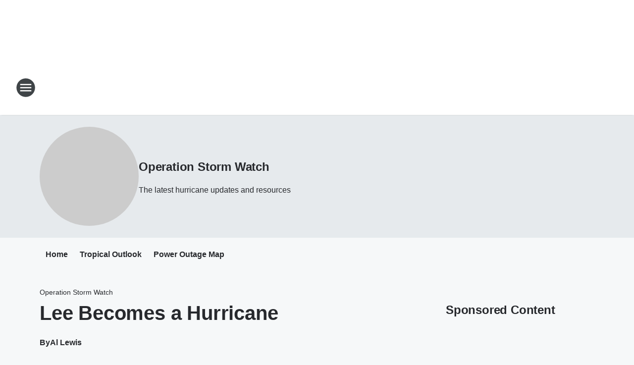

--- FILE ---
content_type: text/html; charset=utf-8
request_url: https://943wsc.iheart.com/featured/operation-storm-watch/content/2023-09-06-lee-becomes-a-hurricane/
body_size: 78043
content:
<!DOCTYPE html>
        <html lang="en" dir="ltr">
            <head>
                <meta charset="UTF-8">
                <meta name="viewport" content="width=device-width, initial-scale=1.0">
                
                <style>:root{--color-white:#fff;--color-black:#000;--color-red:red;--color-brand-red:#c6002b;--color-brand-grey:#939697;--palette-red-600:#c6002b;--palette-red-500:#cd212e;--palette-red-400:#e22c3a;--palette-red-300:#f4747c;--palette-red-200:#f79096;--palette-red-100:#f4adb1;--palette-orange-600:#fb6825;--palette-orange-500:#fc833e;--palette-orange-400:#fc9e65;--palette-orange-300:#fdb990;--palette-orange-200:#fdd5bb;--palette-orange-100:#fef1e8;--palette-yellow-600:#fcba38;--palette-yellow-500:#fdc64c;--palette-yellow-400:#fdd36f;--palette-yellow-300:#fddf96;--palette-yellow-200:#feecbf;--palette-yellow-100:#fff8e9;--palette-green-600:#46815a;--palette-green-500:#62aa7b;--palette-green-400:#78d297;--palette-green-300:#8bdea7;--palette-green-200:#9ce2b4;--palette-green-100:#ace7c0;--palette-blue-600:#0055b7;--palette-blue-500:#509da7;--palette-blue-400:#60bac6;--palette-blue-300:#68c8d5;--palette-blue-200:#84dae5;--palette-blue-100:#a3e2eb;--palette-purple-600:#793cb7;--palette-purple-500:#8d5bcd;--palette-purple-400:#a071dc;--palette-purple-300:#a586e5;--palette-purple-200:#b895f2;--palette-purple-100:#c7a3f5;--palette-grey-600:#27292d;--palette-grey-600-rgb:39,41,45;--palette-grey-500:#3f4447;--palette-grey-500-rgb:63,68,71;--palette-grey-400:#717277;--palette-grey-400-rgb:113,114,119;--palette-grey-300:#a9afb2;--palette-grey-300-rgb:169,175,178;--palette-grey-250:#dadfe3;--palette-grey-250-rgb:218,223,227;--palette-grey-200:#e6eaed;--palette-grey-200-rgb:230,234,237;--palette-grey-150:#edf1f3;--palette-grey-150-rgb:237,241,243;--palette-grey-100:#f6f8f9;--palette-grey-100-rgb:246,248,249;--accent-color:var(--palette-grey-600);--station-accent-background:var(--palette-grey-600);--station-accent-background-overlay:var(--accent-color);--station-accent-foreground:var(--color-white);--station-font-family:"Segoe UI",Helvetica,Arial,sans-serif,"Apple Color Emoji","Segoe UI Emoji","Segoe UI Symbol";--body-bgcolor:var(--palette-grey-100);--body-font-family:var(--station-font-family);--body-font-size:1.6rem;--body-font-size-2:1.4rem;--body-text-color:var(--palette-grey-600);--secondary-text-color:var(--palette-grey-500);--caption-text-color:var(--palette-grey-400);--default-link-color:var(--palette-grey-600);--default-link-hover-color:var(--palette-grey-500);--station-link-color:var(--accent-color);--station-link-hover-color:var(--default-link-hover-color);--content-min-width:90rem;--content-max-width:128rem;--grid-vertical-spacing:3.2rem;--base-grid-gap:1.6rem;--region-row-gap:var(--grid-vertical-spacing);--grid-gutter-width:1.6rem;--front-matter-grid-column:2;--two-column-grid-template-columns:var(--grid-gutter-width) minmax(28.8rem,1fr) var(--grid-gutter-width);--full-width-grid-template-columns:1fr;--full-width-grid-block-template-columns:var(--grid-gutter-width) minmax(28.8rem,1fr) var(--grid-gutter-width);--site-theme-overlay-opacity:0.25;--site-theme-foreground-color:var(--palette-grey-500);--site-theme-foreground-hover-color:var(--palette-grey-400);--site-theme-background-color:var(--color-white);--text-highlight-background:var(--color-black);--text-highlight-foreground:var(--color-white);--alert-background-color:var(--palette-blue-600);--alert-foreground-color:var(--color-white);--browser-checker-bg-color:var(--palette-grey-400);--browser-checker-text-color:var(--color-black);--eyebrow-text-color:var(--palette-grey-600);--byline-text-color:var(--palette-grey-600);--button-background:var(--palette-grey-600);--button-foreground:var(--color-white);--button-border:none;--button-padding:1.5rem 2.4rem;--button-radius:99.9rem;--button-font-size:1.5rem;--button-font-weight:600;--button-line-height:2rem;--button-shadow:0 0.1rem 0.3rem rgba(0,0,0,.15);--button-hover-background:var(--palette-grey-500);--button-hover-foreground:var(--color-white);--button-hover-shadow:0 0.3rem 0.5rem rgba(0,0,0,.15);--button-hover-border:var(--button-border);--button-active-background:var(--button-background);--button-active-foreground:var(--button-foreground);--button-active-shadow:var(--button-shadow);--button-active-border:var(--button-border);--button-disabled-background:var(--palette-grey-250);--button-disabled-foreground:var(--palette-grey-300);--button-disabled-shadow:none;--button-disabled-border:var(--button-border);--button-secondary-background:transparent;--button-secondary-foreground:var(--palette-grey-600);--button-secondary-border:0.1rem solid var(--palette-grey-600);--button-secondary-hover-background:var(--palette-grey-150);--button-secondary-hover-foreground:var(--button-secondary-foreground);--button-secondary-hover-border:var(--button-secondary-border);--button-secondary-active-background:var(--palette-grey-600);--button-secondary-active-foreground:var(--color-white);--button-secondary-active-border:var(--button-secondary-border);--button-customized-foreground:var(--body-text-color);--button-customized-background:transparent;--button-customized-hover-foreground:var(--body-text-color);--button-customized-hover-background:transparent;--block-theme-foreground-color:var(--body-text-color);--block-theme-background-color:var(--palette-grey-200);--block-theme-background-overlay:transparent;--heading-vertical-margin:2.4rem;--card-heading-color:var(--palette-grey-600);--card-bg-color:var(--color-white);--card-text-primary-color:var(--palette-grey-600);--card-text-secondary-color:var(--palette-grey-500);--tabs-text-default-color:var(--palette-grey-500);--tabs-text-active-color:var(--palette-grey-600);--fader-bg-color:var(--palette-grey-200);--fader-width:3.2rem;--fader-gradient:linear-gradient(to right,rgba(var(--palette-grey-200-rgb),0) 0%,var(--palette-grey-200) 90%);--viewmore-text-color:var(--palette-grey-600);--heading-text-color:var(--body-text-color);--container-max-width:128rem;--container-horizontal-margin:1.6rem;--container-block-vertical-margin:1.6rem;--container-width:calc(100vw - var(--container-horizontal-margin)*2);--container-block-width:var(--container-width);--navigation-zindex:999;--playerbar-zindex:9;--legalnotice-zindex:10;--modal-zindex:1000;--heading-font-weight:900;--heading-margin-default:0;--heading-1-font-size:3.2rem;--heading-1-line-height:3.6rem;--heading-2-font-size:2.4rem;--heading-2-line-height:2.8rem;--heading-3-font-size:2.4rem;--heading-3-line-height:2.8rem;--heading-4-font-size:1.8rem;--heading-4-line-height:2.2rem;--heading-5-font-size:1.6rem;--heading-5-line-height:2rem;--heading-6-font-size:1.4rem;--heading-6-line-height:1.6rem;--elevation-1:0 0.1rem 0.3rem rgba(0,0,0,.15);--elevation-4:0 0.3rem 0.5rem rgba(0,0,0,.15);--elevation-6:0 0.5rem 0.8rem rgba(0,0,0,.15);--elevation-8:0 0.8rem 2.4rem rgba(0,0,0,.15);--elevation-up:0 -0.1rem 0.3rem -0.3rem #000;--elevation-down:0 0.1rem 0.3rem -0.3rem #000;--weather-icon-color:var(--color-white);--arrow-icon-color:var(--color-white);--icon-default-width:2.4rem;--icon-default-height:2.4rem;--icon-primary-color:var(--palette-grey-500);--icon-secondary-color:var(--color-white);--icon-primary-hover-color:var(--palette-grey-400);--icon-secondary-hover-color:var(--color-white);--search-input-foreground:var(--palette-grey-600);--search-input-background:transparent;--search-container-background:var(--color-white);--search-input-placeholder:var(--palette-grey-400);--template-grid-height:100%}@media screen and (min-width:768px){:root{--max-gutter:calc((100% - var(--container-max-width))/2);--grid-gutter-width:minmax(2rem,var(--max-gutter));--base-grid-gap:3.2rem;--two-column-grid-template-columns:var(--grid-gutter-width) minmax(32rem,60rem) minmax(32rem,38rem) var(--grid-gutter-width)}}@media screen and (min-width:1060px){:root{--grid-gutter-width:minmax(8rem,var(--max-gutter));--two-column-grid-template-columns:var(--grid-gutter-width) minmax(52rem,90rem) 38rem var(--grid-gutter-width);--full-width-grid-block-template-columns:var(--grid-gutter-width) minmax(90rem,1fr) var(--grid-gutter-width);--container-horizontal-margin:8rem;--container-block-vertical-margin:3.2rem;--heading-1-font-size:4rem;--heading-1-line-height:4.8rem;--heading-2-font-size:3.2rem;--heading-2-line-height:3.6rem}}body.theme-night{--site-theme-foreground-color:var(--palette-grey-100);--site-theme-foreground-hover-color:var(--palette-grey-300);--site-theme-background-color:var(--color-black);--alert-background-color:var(--color-white);--alert-foreground-color:var(--color-black);--search-input-foreground:var(--site-theme-foreground-color);--search-container-background:var(--site-theme-background-color);--search-input-placeholder:var(--site-theme-foreground-hover-color);--station-accent-background:var(--color-white);--station-accent-background-overlay:var(--accent-color);--station-accent-foreground:var(--color-black);--block-theme-background-color:var(--palette-grey-600);--block-theme-background-overlay:var(--accent-color);--block-theme-foreground-color:var(--color-white)}body.theme-night .themed-block{--tabs-text-default-color:var(--palette-grey-100);--tabs-text-active-color:var(--palette-grey-200);--card-text-primary-color:var(--block-theme-foreground-color);--card-text-secondary-color:var(--block-theme-foreground-color);--viewmore-text-color:var(--block-theme-foreground-color);--icon-primary-color:var(--block-theme-foreground-color);--heading-text-color:var(--block-theme-foreground-color);--default-link-color:var(--block-theme-foreground-color);--body-text-color:var(--block-theme-foreground-color);--fader-gradient:none;--eyebrow-text-color:var(--block-theme-foreground-color);--button-background:var(--color-white);--button-foreground:var(--palette-grey-600);--button-border:none;--button-hover-background:var(--palette-grey-100);--button-hover-foreground:var(--palette-grey-600);--button-active-background:var(--button-hover-background);--button-active-foreground:var(--button-hover-foreground);--button-disabled-background:var(--palette-grey-400);--button-disabled-foreground:var(--palette-grey-300);--button-secondary-background:transparent;--button-secondary-foreground:var(--color-white);--button-secondary-border:0.1rem solid var(--palette-grey-100);--button-secondary-hover-background:var(--palette-grey-100);--button-secondary-hover-foreground:var(--palette-grey-600);--button-secondary-hover-border:var(--button-secondary-border);--button-secondary-active-background:var(--color-white);--button-secondary-active-foreground:var(--palette-grey-600);--button-secondary-active-border:var(--button-secondary-border)}body.template-coast{--accent-color:var(--palette-grey-100);--body-bgcolor:var(--color-black);--body-text-color:var(--color-white);--card-heading-color:var(--color-white);--card-bg-color:transparent;--card-text-primary-color:var(--color-white);--card-text-secondary-color:var(--palette-grey-100);--heading-text-color:var(--body-text-color);--tabs-text-default-color:var(--color-white);--tabs-text-active-color:var(--palette-grey-100);--button-customized-foreground:var(--default-link-color);--button-customized-hover-foreground:var(--default-link-hover-color)}.card-title{font-size:var(--heading-4-font-size);font-weight:var(--heading-font-weight);line-height:var(--heading-4-line-height)}.alerts:not(:empty),.themed-block{background-color:var(--block-theme-background-color);max-width:none;position:relative}.theme-night .alerts:not(:empty)>*,.theme-night .themed-block>*{position:relative;z-index:1}.theme-night .alerts:not(:empty):before,.theme-night .themed-block:before{background-color:var(--block-theme-background-overlay);content:"";display:inline-flex;height:100%;left:0;opacity:var(--site-theme-overlay-opacity);position:absolute;top:0;width:100%;z-index:0}.subheading{color:var(--secondary-text-color)}.caption{color:var(--caption-text-color)}.scroll-blocker{background-color:rgba(0,0,0,.7);height:100vh;left:0;opacity:0;position:fixed;top:0;transition:visibility 0s ease-in-out,opacity .3s;visibility:hidden;width:100%;z-index:10}.no-content{display:none}.hidden{display:none!important}.search-button{background-color:transparent;border:none;cursor:pointer;line-height:0;margin:0;padding:0}.search-button svg .primary-path{fill:var(--icon-primary-color)}.search-button:active svg .primary-path,.search-button:hover svg .primary-path{fill:var(--icon-primary-hover-color)}.text-default{color:var(--palette-grey-500)}.text-headline{color:var(--palette-grey-600)}.text-caption{color:var(--palette-grey-400)}.text-on-dark{color:#fff}.text-on-light{color:var(--palette-grey-500)}.text-inactive{color:var(--palette-grey-300)}.text-link{color:var(--palette-red-400)}.bg-default{background-color:var(--palette-grey-100)}.bg-light{background-color:#fff}.bg-dark{background-color:var(--palette-grey-600)}.bg-inactive{background-color:var(--palette-grey-300)}.bg-selected{background-color:var(--palette-red-400)}.border-default{border-color:var(--palette-grey-300)}.border-neutral-light{border-color:var(--palette-grey-200)}.border-neutral-dark{border-color:var(--palette-grey-400)}.border-dark{border-color:var(--palette-grey-500)}.card{box-shadow:var(--elevation-1)}.card:hover{box-shadow:var(--elevation-4)}.menu{box-shadow:var(--elevation-6)}.dialog{box-shadow:var(--elevation-8)}.elevation-01,.navigation-bar{box-shadow:var(--elevation-1)}.elevation-01,.elevation-04{border-radius:.6rem}.elevation-04{box-shadow:var(--elevation-4)}.elevation-06{border-radius:.6rem;box-shadow:var(--elevation-6)}.elevation-08{border-radius:.6rem;box-shadow:var(--elevation-8)}.elevation-up{border-radius:.6rem;box-shadow:var(--elevation-up)}.img-responsive{height:auto;max-width:100%}.warning-text{background:var(--palette-yellow-300);border-radius:.6rem;box-shadow:0 .4rem .4rem rgba(0,0,0,.1);color:var(--palette-grey-600);display:flex;font-size:1.6rem;font-weight:400;gap:.8rem;padding:1.6rem;width:100%}.warning-text:before{content:url("data:image/svg+xml;utf8,<svg xmlns='http://www.w3.org/2000/svg' fill='brown'><path d='M11.777.465a.882.882 0 00-1.554 0L.122 18.605C-.224 19.225.208 20 .899 20H21.1c.691 0 1.123-.775.777-1.395L11.777.465zM11 12.5c-.55 0-1-.45-1-1v-4c0-.55.45-1 1-1s1 .45 1 1v4c0 .55-.45 1-1 1zm0 4a1 1 0 110-2 1 1 0 010 2z' /></svg>");display:block;height:2rem;width:2.2rem}.fader{position:relative}.fader:after{background:var(--fader-gradient);content:"";display:inline-block;height:100%;position:absolute;right:-.1rem;top:-.1rem;width:var(--fader-width)}.fader .fade{display:none}.alerts:not(:empty){margin-bottom:-.1rem;padding:2.4rem 0}hr.divider{background-color:var(--palette-grey-300);border:none;height:.1rem;margin:0}hr.dark{background:var(--palette-grey-400)}html{font-size:10px;margin:0;max-width:100vw;padding:0;width:100%}html *{box-sizing:border-box}@-moz-document url-prefix(){body{font-weight:lighter}}body{background-color:var(--body-bgcolor);color:var(--body-text-color);font-family:var(--body-font-family);font-size:var(--body-font-size);margin:0;overflow:hidden;overflow-anchor:none;padding:0;position:relative;width:100%}body.no-scroll{height:100vh;overflow:hidden}body.no-scroll .scroll-blocker{opacity:1;visibility:visible}a{color:var(--default-link-color)}a.next-page{height:.1rem;visibility:hidden}h1,h2,h3,h4,h5,h6{color:var(--heading-text-color);font-weight:var(--heading-font-weight);margin:var(--heading-margin-default)}h1,h2,h3,h4{letter-spacing:-.02rem}h1{font-size:var(--heading-1-font-size);line-height:var(--heading-1-line-height)}h2{font-size:var(--heading-2-font-size);line-height:var(--heading-2-line-height)}h3{font-size:var(--heading-3-font-size);line-height:var(--heading-3-line-height)}h4{font-size:var(--heading-4-font-size);line-height:var(--heading-4-line-height)}h5{font-size:var(--heading-5-font-size);line-height:var(--heading-5-line-height)}h6{font-size:var(--heading-6-font-size);line-height:var(--heading-6-line-height)}figure{margin:0 auto}[type=email],[type=number],[type=password],input[type=text]{background:#fff;border:.1rem solid #717277;border-radius:.6rem}.tabbed-item:focus{background-color:#ff0!important;outline:.2rem dashed red!important}button{font-family:var(--body-font-family)}svg .primary-path{fill:var(--icon-primary-color)}svg .secondary-path{fill:var(--icon-secondary-color)}::selection{background-color:var(--text-highlight-background);color:var(--text-highlight-foreground)}@media print{@page{size:A4 portrait;margin:1cm}::-webkit-scrollbar{display:none}body{background:#fff!important;color:#000;font:13pt Georgia,Times New Roman,Times,serif;line-height:1.3;margin:0}#app{display:block;height:100%;width:auto}h1{font-size:24pt}h2,h3,h4{font-size:14pt;margin-top:2.5rem}h1,h2,h3,h4,h5,h6{page-break-after:avoid}a,blockquote,h1,h2,h3,h4,h5,h6,img,p{page-break-inside:avoid}img{page-break-after:avoid}pre,table{page-break-inside:avoid}a,a:link,a:visited{background:transparent;color:#520;font-weight:700;text-align:left;text-decoration:underline}a[href^="#"]{font-weight:400;text-decoration:none}a:after>img,article a[href^="#"]:after{content:""}address,blockquote,dd,dt,li,p{font-size:100%}ol,ul{list-style:square;margin-bottom:20pt;margin-left:18pt}li{line-height:1.6em}.component-site-header{display:block;position:relative}.component-site-header .main-header-items{display:block;width:100%}iframe{height:0!important;line-height:0pt!important;overflow:hidden!important;white-space:nowrap;width:0!important}.component-ad-unit,.component-pushdown,.component-recommendation,.component-social-network-icons,.footer-national-links,.lower-footer-national-links,.nav-toggler,.search-user-container,.share-icons,iframe,nav{display:none}}.component-app{background-color:pink;display:flex;flex-direction:column}.template-grid{display:grid;grid-template-areas:"router-outlet" "player-bar";grid-template-columns:1fr;grid-template-rows:1fr auto;height:100vh;height:var(--template-grid-height);overflow:hidden}.template-grid>.component-routes{grid-area:router-outlet;overflow:auto}.template-grid>.ihr-player-bar{grid-area:player-bar}
/*# sourceMappingURL=local-critical-style.5a54a2ee878d2c1e77ca.css.map*/</style>
                <link rel="preconnect" href="https://static.inferno.iheart.com" data-reactroot=""/><link rel="preconnect" href="https://i.iheart.com" data-reactroot=""/><link rel="preconnect" href="https://webapi.radioedit.iheart.com" data-reactroot=""/><link rel="preconnect" href="https://us.api.iheart.com" data-reactroot=""/><link rel="preconnect" href="https://https://cdn.cookielaw.org" data-reactroot=""/><link rel="preconnect" href="https://www.iheart.com" data-reactroot=""/><link rel="dns-prefetch" href="https://static.inferno.iheart.com" data-reactroot=""/><link rel="preload" href="https://cdn.cookielaw.org/consent/7d044e9d-e966-4b73-b448-a29d06f71027/otSDKStub.js" as="script" data-reactroot=""/><link rel="preload" href="https://cdn.cookielaw.org/opt-out/otCCPAiab.js" as="script" data-reactroot=""/>
                
                <link data-chunk="bundle" rel="stylesheet" href="https://static.inferno.iheart.com/inferno/styles/bundle.ae0ba735483751a796dd.css">
<link data-chunk="local" rel="stylesheet" href="https://static.inferno.iheart.com/inferno/styles/local.bc06f128f534d4a5d747.css">
<link data-chunk="microsite-MicrositeHeader-component" rel="stylesheet" href="https://static.inferno.iheart.com/inferno/styles/microsite-MicrositeHeader-component.780a6e13066902c1f710.css">
<link data-chunk="microsite-MicrositeMenu-component" rel="stylesheet" href="https://static.inferno.iheart.com/inferno/styles/microsite-MicrositeMenu-component.809d23021acde53612aa.css">
<link data-chunk="FrontMatter-component" rel="stylesheet" href="https://static.inferno.iheart.com/inferno/styles/FrontMatter-component.2085be03ea772e448ffc.css">
<link data-chunk="Heading-component" rel="stylesheet" href="https://static.inferno.iheart.com/inferno/styles/Heading-component.d79a5c95e6ef67a97bca.css">
<link data-chunk="AssetLegacy-component" rel="stylesheet" href="https://static.inferno.iheart.com/inferno/styles/AssetLegacy-component.2f0669b2b350b143ab90.css">
<link data-chunk="ImageAsset-component" rel="stylesheet" href="https://static.inferno.iheart.com/inferno/styles/ImageAsset-component.2b71f0129af91cbf9c50.css">
<link data-chunk="HtmlEmbedLegacy-component" rel="stylesheet" href="https://static.inferno.iheart.com/inferno/styles/HtmlEmbedLegacy-component.b4b15f07245686764032.css">
<link data-chunk="core-page-blocks-recommendation-Recommendation-component" rel="stylesheet" href="https://static.inferno.iheart.com/inferno/styles/core-page-blocks-recommendation-Recommendation-component.2fbf0f823711108d2479.css">
<link data-chunk="core-page-blocks-datasource-DatasourceLoader-component" rel="stylesheet" href="https://static.inferno.iheart.com/inferno/styles/core-page-blocks-datasource-DatasourceLoader-component.ed118ca85e0cefc658b6.css">
<link data-chunk="components-Eyebrow-component" rel="stylesheet" href="https://static.inferno.iheart.com/inferno/styles/Eyebrow-component.23e83d8b8cab22ea99d6.css">
                <style data-reactroot="">:root {
        --station-font-family: "Inter","Segoe UI",Helvetica,Arial,sans-serif,"Apple Color Emoji","Segoe UI Emoji","Segoe UI Symbol";
        --gradient-start: hsl(353,100%,31.5%);
        --gradient-stop: hsl(353,100%,25.5%);
        
                --accent-color: #e3001c;
            
        
             --darkFooterColor: hsl(353,100%,29.5%);
             
        --premiere-footer-dark-color:var(--darkFooterColor);
    }</style>
                
                <title data-rh="true">Lee Becomes a Hurricane | News Radio 94.3 WSC | Operation Storm Watch</title>
                <link data-rh="true" rel="shortcut icon" type="" title="" href="https://i.iheart.com/v3/re/assets.brands/6425bba2cddb6bc9efccd418?ops=gravity(%22center%22),contain(32,32),quality(65)"/><link data-rh="true" rel="apple-touch-icon" type="" title="" href="https://i.iheart.com/v3/re/assets.brands/6425bba2cddb6bc9efccd418?ops=new(),flood(%22white%22),swap(),merge(%22over%22),gravity(%22center%22),contain(167,167),quality(80),format(%22png%22)"/><link data-rh="true" rel="image_src" type="" title="" href="https://i.iheart.com/v3/re/new_assets/64f8e9330f3a7a1db36eccdf?ops=gravity(%22north%22),fit(1200,675),quality(65)"/><link data-rh="true" rel="canonical" type="" title="" href="https://wiod.iheart.com/featured/florida-news/content/2023-09-06-lee-becomes-a-hurricane/"/>
                <meta data-rh="true" property="og:locale" content="en_us"/><meta data-rh="true" name="msapplication-TileColor" content="#fff"/><meta data-rh="true" name="msvalidate.01" content="E98E323249F89ACF6294F958692E230B"/><meta data-rh="true" name="format-detection" content="telephone=no"/><meta data-rh="true" name="theme-color" content="#e3001c"/><meta data-rh="true" property="og:title" content="Lee Becomes a Hurricane | News Radio 94.3 WSC | Operation Storm Watch"/><meta data-rh="true" property="twitter:title" content="Lee Becomes a Hurricane | News Radio 94.3 WSC | Operation Storm Watch"/><meta data-rh="true" itemprop="name" content="Lee Becomes a Hurricane | News Radio 94.3 WSC | Operation Storm Watch"/><meta data-rh="true" name="description" content="The latest hurricane updates and resources"/><meta data-rh="true" property="og:description" content="The latest hurricane updates and resources"/><meta data-rh="true" property="twitter:description" content="The latest hurricane updates and resources"/><meta data-rh="true" itemprop="description" content="The latest hurricane updates and resources"/><meta data-rh="true" name="keywords" content="943 wsc, charleston sc news, charleston sc radio, fox newsradio, glenn beck, charleston sc weather, wscc-fm"/><meta data-rh="true" property="og:url" content="https://943wsc.iheart.com/featured/operation-storm-watch/content/2023-09-06-lee-becomes-a-hurricane/"/><meta data-rh="true" property="twitter:url" content="https://943wsc.iheart.com/featured/operation-storm-watch/content/2023-09-06-lee-becomes-a-hurricane/"/><meta data-rh="true" itemprop="url" content="https://943wsc.iheart.com/featured/operation-storm-watch/content/2023-09-06-lee-becomes-a-hurricane/"/><meta data-rh="true" name="thumbnail" content="https://i.iheart.com/v3/re/new_assets/64f8e9330f3a7a1db36eccdf?ops=gravity(%22north%22),fit(1200,675),quality(65)"/><meta data-rh="true" property="og:image" content="https://i.iheart.com/v3/re/new_assets/64f8e9330f3a7a1db36eccdf?ops=gravity(%22north%22),fit(1200,675),quality(65)"/><meta data-rh="true" property="og:image:width" content="1200"/><meta data-rh="true" property="og:image:height" content="675"/><meta data-rh="true" property="twitter:image" content="https://i.iheart.com/v3/re/new_assets/64f8e9330f3a7a1db36eccdf?ops=gravity(%22north%22),fit(1200,675),quality(65)"/><meta data-rh="true" itemprop="image" content="https://i.iheart.com/v3/re/new_assets/64f8e9330f3a7a1db36eccdf?ops=gravity(%22north%22),fit(1200,675),quality(65)"/><meta data-rh="true" name="msapplication-TileImage" content="https://i.iheart.com/v3/re/new_assets/64f8e9330f3a7a1db36eccdf?ops=gravity(%22north%22),fit(1200,675),quality(65)"/><meta data-rh="true" property="twitter:card" content="summary_large_image"/><meta data-rh="true" property="twitter:site" content="@943WSC"/><meta data-rh="true" property="twitter:creator" content="@943WSC"/><meta data-rh="true" property="twitter:domain" content="wflanews.iheart.com"/><meta data-rh="true" property="og:site_name" content="Operation Storm Watch"/><meta data-rh="true" name="application-name" content="News Radio 94.3 WSC"/><meta data-rh="true" property="fb:app_id" content="149273181802861"/><meta data-rh="true" property="fb:pages" content="166802403348782"/><meta data-rh="true" name="google-site-verification" content="p2FWrUKxtwBmQgHV4CjD80oKdZZBjmMNByoWvZMsYso"/><meta data-rh="true" property="twitter::tile:image" content="https://i.iheart.com/v3/re/new_assets/64f8e9330f3a7a1db36eccdf?ops=gravity(%22north%22),fit(1200,675),quality(65)"/><meta data-rh="true" property="og:type" content="article"/><meta data-rh="true" property="twitter:tile:template:testing" content="1"/><meta data-rh="true" name="robots" content="max-image-preview:large"/><meta data-rh="true" name="categories" content="local-news"/>
                
            </head>
            <body class="theme-light template-default">
                <div id="app"><div class="component-template template-grid" data-reactroot=""><div class="component-routes"><div class="component-pushdown"><div tabindex="-1" class="component-ad-unit lazy-load" data-position="3330" data-split="50" id="dfp-ad-3330-ad:top-leaderboard"></div></div><header class="component-site-header"><section class="main-header-items"><button aria-label="Open Site Navigation" class="nav-toggler" tabindex="0"><svg tabindex="-1" focusable="false" class="svg-icon icon-hamburger" width="32px" height="32px" viewBox="0 0 32 32" fill="none" xmlns="http://www.w3.org/2000/svg"><circle cx="16" cy="16" r="15" fill="none" stroke="none" stroke-width="2"></circle><path fill-rule="evenodd" clip-rule="evenodd" tabindex="-1" class="primary-path" fill="none" d="M7 22h18v-2H7v2zm0-5h18v-2H7v2zm0-7v2h18v-2H7z"></path></svg></button><nav class="" tabindex="-1" aria-hidden="true" aria-label="Primary Site Navigation" id="component-site-nav"><header class="navbar-header"><figure class="component-station-logo"><a aria-label="Station Link" tabindex="0" href="/"><img src="https://i.iheart.com/v3/re/assets.brands/6425bba2cddb6bc9efccd418?ops=gravity(%22center%22),contain(180,60)&amp;quality=80" data-src="https://i.iheart.com/v3/re/assets.brands/6425bba2cddb6bc9efccd418?ops=gravity(%22center%22),contain(180,60)&amp;quality=80" data-srcset="https://i.iheart.com/v3/re/assets.brands/6425bba2cddb6bc9efccd418?ops=gravity(%22center%22),contain(180,60)&amp;quality=80 1x,https://i.iheart.com/v3/re/assets.brands/6425bba2cddb6bc9efccd418?ops=gravity(%22center%22),contain(360,120)&amp;quality=80 2x" sizes="" alt="News Radio 94.3 WSC - The Lowcountry&#x27;s News Station" class="lazyload" srcSet="https://i.iheart.com/v3/re/assets.brands/6425bba2cddb6bc9efccd418?ops=gravity(%22center%22),contain(180,60)&amp;quality=80 1x,https://i.iheart.com/v3/re/assets.brands/6425bba2cddb6bc9efccd418?ops=gravity(%22center%22),contain(360,120)&amp;quality=80 2x" width="180" height="60"/></a></figure><button class="CloseButton-module_close_4S+oa undefined" aria-label="Close Site Navigation" tabindex="0"><svg class="svg-icon icon-close" focusable="false" tabindex="-1" aria-hidden="true" width="24" height="24" viewBox="0 0 24 24" fill="none" xmlns="http://www.w3.org/2000/svg"><path aria-hidden="true" focusable="false" tabindex="-1" class="primary-path" d="M18.3 5.70997C17.91 5.31997 17.28 5.31997 16.89 5.70997L12 10.59L7.10997 5.69997C6.71997 5.30997 6.08997 5.30997 5.69997 5.69997C5.30997 6.08997 5.30997 6.71997 5.69997 7.10997L10.59 12L5.69997 16.89C5.30997 17.28 5.30997 17.91 5.69997 18.3C6.08997 18.69 6.71997 18.69 7.10997 18.3L12 13.41L16.89 18.3C17.28 18.69 17.91 18.69 18.3 18.3C18.69 17.91 18.69 17.28 18.3 16.89L13.41 12L18.3 7.10997C18.68 6.72997 18.68 6.08997 18.3 5.70997Z" fill="#3F4447"></path></svg></button></header><hr class="divider"/><section class="nav-inner-wrapper"><ul style="max-height:calc(100vh - 100px)" class="menu-container main-nav"><li class="menu-top-label"><button aria-label="Listen" class="button-text" tabindex="0"><span class="menu-label">Listen</span></button></li><li data-testid="menu-top-label" class="menu-top-label menu-toggler"><button aria-label="Toggle Menu for On-Air" class="button-text" tabindex="0"><span class="menu-label">On-Air</span><svg tabindex="-1" focusable="false" class="svg-icon icon-expand" width="24" height="24" viewBox="0 0 24 24" fill="none" xmlns="http://www.w3.org/2000/svg"><path class="primary-path" tabindex="-1" d="M15.88 9.29006L12 13.1701L8.11998 9.29006C7.72998 8.90006 7.09998 8.90006 6.70998 9.29006C6.31998 9.68006 6.31998 10.3101 6.70998 10.7001L11.3 15.2901C11.69 15.6801 12.32 15.6801 12.71 15.2901L17.3 10.7001C17.69 10.3101 17.69 9.68006 17.3 9.29006C16.91 8.91006 16.27 8.90006 15.88 9.29006Z"></path></svg></button><ul class="submenu-container" aria-hidden="true"><li><a aria-label="South Carolina&#x27;s Morning News" tabindex="0" href="/featured/gary-david/">South Carolina&#x27;s Morning News</a></li><li><a aria-label="Glenn Beck" tabindex="0" href="/featured/glenn-beck/">Glenn Beck</a></li><li><a aria-label="Clay &amp; Buck" tabindex="0" href="/featured/the-clay-travis-and-buck-sexton-show/">Clay &amp; Buck</a></li><li><a aria-label="The Sean Hannity Show" tabindex="0" href="/featured/the-sean-hannity-show/">The Sean Hannity Show</a></li><li><a aria-label="The Dave Ramsey Show" tabindex="0" href="/featured/the-ramsey-show/">The Dave Ramsey Show</a></li><li><a href="https://creativeplanning.com/radio/" target="_self" aria-label="Your Faith, Your Money with John Hagensen">Your Faith, Your Money with John Hagensen</a></li><li><a aria-label="Michael Blaze" tabindex="0" href="/featured/michael-blaze/">Michael Blaze</a></li><li><a aria-label="Full Schedule" tabindex="0" href="/schedule/">Full Schedule</a></li></ul></li><li class="menu-top-label"><a aria-label="Events Calendar" tabindex="0" href="/calendar/">Events Calendar</a></li><li class="menu-top-label"><a aria-label="Lowcountry Headlines" tabindex="0" href="/topic/local-news/">Lowcountry Headlines</a></li><li data-testid="menu-top-label" class="menu-top-label menu-toggler"><button aria-label="Toggle Menu for News" class="button-text" tabindex="0"><span class="menu-label">News</span><svg tabindex="-1" focusable="false" class="svg-icon icon-expand" width="24" height="24" viewBox="0 0 24 24" fill="none" xmlns="http://www.w3.org/2000/svg"><path class="primary-path" tabindex="-1" d="M15.88 9.29006L12 13.1701L8.11998 9.29006C7.72998 8.90006 7.09998 8.90006 6.70998 9.29006C6.31998 9.68006 6.31998 10.3101 6.70998 10.7001L11.3 15.2901C11.69 15.6801 12.32 15.6801 12.71 15.2901L17.3 10.7001C17.69 10.3101 17.69 9.68006 17.3 9.29006C16.91 8.91006 16.27 8.90006 15.88 9.29006Z"></path></svg></button><ul class="submenu-container" aria-hidden="true"><li><a aria-label="Politics" tabindex="0" href="/topic/politics/">Politics</a></li><li><a aria-label="National News" tabindex="0" href="/topic/national-news/">National News</a></li><li><a aria-label="Local News" tabindex="0" href="/topic/local-news/">Local News</a></li><li><a aria-label="Entertainment News" tabindex="0" href="/topic/entertainment-news/">Entertainment News</a></li><li><a aria-label="Traffic" tabindex="0" href="/traffic/">Traffic</a></li><li><a aria-label="Weather" tabindex="0" href="/weather/">Weather</a></li></ul></li><li data-testid="menu-top-label" class="menu-top-label menu-toggler"><button aria-label="Toggle Menu for Connect" class="button-text" tabindex="0"><span class="menu-label">Connect</span><svg tabindex="-1" focusable="false" class="svg-icon icon-expand" width="24" height="24" viewBox="0 0 24 24" fill="none" xmlns="http://www.w3.org/2000/svg"><path class="primary-path" tabindex="-1" d="M15.88 9.29006L12 13.1701L8.11998 9.29006C7.72998 8.90006 7.09998 8.90006 6.70998 9.29006C6.31998 9.68006 6.31998 10.3101 6.70998 10.7001L11.3 15.2901C11.69 15.6801 12.32 15.6801 12.71 15.2901L17.3 10.7001C17.69 10.3101 17.69 9.68006 17.3 9.29006C16.91 8.91006 16.27 8.90006 15.88 9.29006Z"></path></svg></button><ul class="submenu-container" aria-hidden="true"><li><a aria-label="Advertise with Us" tabindex="0" href="/advertise/">Advertise with Us</a></li><li><a href="https://www.facebook.com/943wscCharleston/" target="_blank" rel="noopener" aria-label="Facebook">Facebook</a></li><li><a aria-label="Get the iHeartRadio App" tabindex="0" href="/apps/">Get the iHeartRadio App</a></li><li><a href="https://www.instagram.com/943wsc/" target="_blank" rel="noopener" aria-label="Instagram">Instagram</a></li><li><a href="https://twitter.com/943WSC" target="_blank" rel="noopener" aria-label="Twitter">Twitter</a></li></ul></li><li data-testid="menu-top-label" class="menu-top-label menu-toggler"><button aria-label="Toggle Menu for Features" class="button-text" tabindex="0"><span class="menu-label">Features</span><svg tabindex="-1" focusable="false" class="svg-icon icon-expand" width="24" height="24" viewBox="0 0 24 24" fill="none" xmlns="http://www.w3.org/2000/svg"><path class="primary-path" tabindex="-1" d="M15.88 9.29006L12 13.1701L8.11998 9.29006C7.72998 8.90006 7.09998 8.90006 6.70998 9.29006C6.31998 9.68006 6.31998 10.3101 6.70998 10.7001L11.3 15.2901C11.69 15.6801 12.32 15.6801 12.71 15.2901L17.3 10.7001C17.69 10.3101 17.69 9.68006 17.3 9.29006C16.91 8.91006 16.27 8.90006 15.88 9.29006Z"></path></svg></button><ul class="submenu-container" aria-hidden="true"><li><a aria-label="Entertainment News" tabindex="0" href="/topic/entertainment-news/">Entertainment News</a></li><li><a aria-label="CEOs You Should Know" tabindex="0" href="/featured/ceos-you-should-know-charleston-sc/">CEOs You Should Know</a></li></ul></li><li class="menu-top-label menu-toggler"><button aria-label="Toggle Menu for Contests &amp; Promotions" class="button-text" tabindex="0"><span class="menu-label">Contests &amp; Promotions</span><svg tabindex="-1" focusable="false" class="svg-icon icon-expand" width="24" height="24" viewBox="0 0 24 24" fill="none" xmlns="http://www.w3.org/2000/svg"><path class="primary-path" tabindex="-1" d="M15.88 9.29006L12 13.1701L8.11998 9.29006C7.72998 8.90006 7.09998 8.90006 6.70998 9.29006C6.31998 9.68006 6.31998 10.3101 6.70998 10.7001L11.3 15.2901C11.69 15.6801 12.32 15.6801 12.71 15.2901L17.3 10.7001C17.69 10.3101 17.69 9.68006 17.3 9.29006C16.91 8.91006 16.27 8.90006 15.88 9.29006Z"></path></svg></button><ul class="submenu-container" aria-hidden="true"><li><a href="https://www.donorschoose.org/iheartradio" target="_blank" rel="noopener" aria-label="Give Your Favorite Teacher A Chance To Win $5,000 In Classroom Supplies!">Give Your Favorite Teacher A Chance To Win $5,000 In Classroom Supplies!</a></li><li><a href="https://www.iheartradiobroadway.com/featured/iheart-amda/" target="_blank" rel="noopener" aria-label="Win A Full-Tuition Scholarship To AMDA College Of The Performing Arts!">Win A Full-Tuition Scholarship To AMDA College Of The Performing Arts!</a></li><li><a aria-label="Listen to Win $1,000" tabindex="0" href="/promotions/listen-to-win-1000-1843389/">Listen to Win $1,000</a></li><li><a aria-label="All Contests &amp; Promotions" tabindex="0" href="/promotions/">All Contests &amp; Promotions</a></li><li><a aria-label="Contest Rules" tabindex="0" href="/rules/">Contest Rules</a></li></ul></li><li class="menu-top-label"><a tabindex="0" href="/contact/">Contact</a></li><li class="menu-top-label"><a tabindex="0" href="/newsletter/">Newsletter</a></li><li class="menu-top-label"><a tabindex="0" href="/advertise/">Advertise on News Radio 94.3 WSC</a></li><li class="menu-top-label"><a href="tel:1-844-844-iHeart">1-844-844-iHeart</a></li><ul class="component-social-icons"><li class="icon-container"><a href="//www.facebook.com/943wscCharleston" aria-label="Visit us on facebook" target="_blank" rel="noopener"><svg tabindex="-1" focusable="false" class="svg-icon icon-facebook" width="24" height="24" viewBox="0 0 24 24" xmlns="http://www.w3.org/2000/svg" fill="none"><path class="primary-path" tabindex="-1" d="M21 12C21 7.02891 16.9711 3 12 3C7.02891 3 3 7.02891 3 12C3 16.493 6.29062 20.216 10.5938 20.891V14.6016H8.30859V12H10.5938V10.0172C10.5938 7.76191 11.9367 6.51562 13.9934 6.51562C14.9777 6.51562 16.0078 6.69141 16.0078 6.69141V8.90625H14.8723C13.7543 8.90625 13.4062 9.60059 13.4062 10.3125V12H15.9023L15.5033 14.6016H13.4062V20.891C17.7094 20.216 21 16.493 21 12Z" fill="#27292D"></path><path class="secondary-path" tabindex="-1" d="M15.5033 14.6016L15.9023 12H13.4062V10.3125C13.4062 9.60059 13.7543 8.90625 14.8723 8.90625H16.0078V6.69141C16.0078 6.69141 14.9777 6.51562 13.9934 6.51562C11.9367 6.51562 10.5938 7.76191 10.5938 10.0172V12H8.30859V14.6016H10.5938V20.891C11.0525 20.9631 11.5219 21 12 21C12.4781 21 12.9475 20.9631 13.4062 20.891V14.6016H15.5033Z" fill="white"></path></svg></a></li><li class="icon-container"><a href="//www.x.com/943WSC" aria-label="Visit us on X" target="_blank" rel="noopener"><svg tabindex="-1" focusable="false" class="svg-icon icon-twitter" xmlns="http://www.w3.org/2000/svg" width="24" height="24" viewBox="0 0 24 24" fill="none"><path class="primary-path" d="M13.7124 10.6218L20.4133 3H18.8254L13.0071 9.61788L8.35992 3H3L10.0274 13.0074L3 21H4.58799L10.7324 14.0113L15.6401 21H21L13.7124 10.6218ZM11.5375 13.0956L10.8255 12.0991L5.16017 4.16971H7.59922L12.1712 10.5689L12.8832 11.5655L18.8262 19.8835H16.3871L11.5375 13.0956Z" fill="#27292D"></path></svg></a></li></ul></ul></section><footer class="navbar-footer"><form class="search-form" name="search-form" role="search"><section class="search-container"><input type="search" name="keyword" id="search-input-field-nav" aria-label="search text" placeholder="Search" value="" maxLength="250"/><button class="search-button search-submit" aria-label="Search" type="submit"><svg class="svg-icon icon-search" tabindex="-1" width="32px" height="32px" viewBox="0 0 32 32" focusable="false" fill="none" xmlns="http://www.w3.org/2000/svg"><circle class="outline" cx="16" cy="16" r="15" fill="none" stroke="none" stroke-width="2"></circle><path class="primary-path" fill-rule="evenodd" clip-rule="evenodd" d="M18.457 20.343a7.69 7.69 0 111.929-1.591l4.658 5.434a1.25 1.25 0 11-1.898 1.628l-4.69-5.471zm.829-6.652a4.69 4.69 0 11-9.381 0 4.69 4.69 0 019.38 0z" fill="none"></path></svg></button></section></form></footer></nav><figure class="component-station-logo"><a aria-label="Station Link" tabindex="0" href="/"><img src="https://i.iheart.com/v3/re/assets.brands/6425bba2cddb6bc9efccd418?ops=gravity(%22center%22),contain(180,60)&amp;quality=80" data-src="https://i.iheart.com/v3/re/assets.brands/6425bba2cddb6bc9efccd418?ops=gravity(%22center%22),contain(180,60)&amp;quality=80" data-srcset="https://i.iheart.com/v3/re/assets.brands/6425bba2cddb6bc9efccd418?ops=gravity(%22center%22),contain(180,60)&amp;quality=80 1x,https://i.iheart.com/v3/re/assets.brands/6425bba2cddb6bc9efccd418?ops=gravity(%22center%22),contain(360,120)&amp;quality=80 2x" sizes="" alt="News Radio 94.3 WSC - The Lowcountry&#x27;s News Station" class="lazyload" srcSet="https://i.iheart.com/v3/re/assets.brands/6425bba2cddb6bc9efccd418?ops=gravity(%22center%22),contain(180,60)&amp;quality=80 1x,https://i.iheart.com/v3/re/assets.brands/6425bba2cddb6bc9efccd418?ops=gravity(%22center%22),contain(360,120)&amp;quality=80 2x" width="180" height="60"/></a></figure><section class="listen-user-container"><div class="header-user"></div></section></section></header><div class="alerts"></div><div class="component-microsite-header microsite themed-block"><div class="component-container"><figure class="component-live-card microsite-header type-microsite with-thumb"><section class="thumb"><a tabindex="0" href="/featured/operation-storm-watch/"><img src="https://i.iheart.com/v3/re/new_assets/f79fc341-a979-4863-81b0-eea1ddc6e07b?ops=gravity(&quot;center&quot;),ratio(1,1),fit(190,190),quality(75)" data-src="https://i.iheart.com/v3/re/assets.brands/5f24b67aa4d3f98f9bf868fe?ops=gravity(&quot;center&quot;),ratio(1,1),fit(190,190),quality(75)" data-srcset="https://i.iheart.com/v3/re/assets.brands/5f24b67aa4d3f98f9bf868fe?ops=gravity(&quot;center&quot;),ratio(1,1),fit(100,100),quality(75) 100w,https://i.iheart.com/v3/re/assets.brands/5f24b67aa4d3f98f9bf868fe?ops=gravity(&quot;center&quot;),ratio(1,1),fit(200,200),quality(75) 200w" sizes="(max-width: 767px) 100px,(min-width: 768px) 200px,auto " alt="Operation Storm Watch" class="lazyload" srcSet="https://i.iheart.com/v3/re/new_assets/f79fc341-a979-4863-81b0-eea1ddc6e07b?ops=gravity(&quot;center&quot;),ratio(1,1),fit(100,100),quality(75) 100w,https://i.iheart.com/v3/re/new_assets/f79fc341-a979-4863-81b0-eea1ddc6e07b?ops=gravity(&quot;center&quot;),ratio(1,1),fit(200,200),quality(75) 200w" width="100" height="100"/></a></section><figcaption><h2 class="livecard-title"><a tabindex="0" href="/featured/operation-storm-watch/">Operation Storm Watch</a></h2><section class="content"><div><div><p class="microsite-description">The latest hurricane updates and resources </p></div></div></section></figcaption></figure></div></div><div class="component-container"><nav class="MicrositeMenu-style-module_component-microsite-menu_sKOOs"><ul class="menu-items"><li><a tabindex="0" href="/featured/operation-storm-watch/">Home</a></li><li><a tabindex="0" href="/featured/operation-storm-watch/tropicaloutlook/">Tropical Outlook</a></li><li><a href="https://poweroutage.us/area/state/florida" target="_blank" rel="noopener">Power Outage Map</a></li></ul></nav></div><main class="component-page layout-detail two-column page-detail microsite wscc-fm"><div class="page-gutter gutter-left"> </div><section class="col-left"><div class="component-region region-main-content"><div class="component-container content-layout-container block"><header class="content-header"><nav data-cy="eyebrow" class="Eyebrow-module_component-eyebrow_AIV95"><a tabindex="0" href="/featured/operation-storm-watch/">Operation Storm Watch</a></nav><header class="component-heading"><h1 class="heading-title">Lee Becomes a Hurricane</h1></header><figure class="component-byline-display"><figcaption><span class="author-block">By <span class="author"> <!-- -->Al Lewis</span></span><div class="date-block"><time class="card-date" dateTime="1694034060000">Sep 6, 2023</time></div><div class="share-icons"><button data-platform="facebook" aria-label="Share this page on Facebook" class="react-share__ShareButton" style="background-color:transparent;border:none;padding:0;font:inherit;color:inherit;cursor:pointer"><svg tabindex="-1" focusable="false" class="svg-icon icon-facebook" width="24" height="24" viewBox="0 0 24 24" xmlns="http://www.w3.org/2000/svg" fill="none"><path class="primary-path" tabindex="-1" d="M21 12C21 7.02891 16.9711 3 12 3C7.02891 3 3 7.02891 3 12C3 16.493 6.29062 20.216 10.5938 20.891V14.6016H8.30859V12H10.5938V10.0172C10.5938 7.76191 11.9367 6.51562 13.9934 6.51562C14.9777 6.51562 16.0078 6.69141 16.0078 6.69141V8.90625H14.8723C13.7543 8.90625 13.4062 9.60059 13.4062 10.3125V12H15.9023L15.5033 14.6016H13.4062V20.891C17.7094 20.216 21 16.493 21 12Z" fill="#27292D"></path><path class="secondary-path" tabindex="-1" d="M15.5033 14.6016L15.9023 12H13.4062V10.3125C13.4062 9.60059 13.7543 8.90625 14.8723 8.90625H16.0078V6.69141C16.0078 6.69141 14.9777 6.51562 13.9934 6.51562C11.9367 6.51562 10.5938 7.76191 10.5938 10.0172V12H8.30859V14.6016H10.5938V20.891C11.0525 20.9631 11.5219 21 12 21C12.4781 21 12.9475 20.9631 13.4062 20.891V14.6016H15.5033Z" fill="white"></path></svg></button><button data-platform="x" aria-label="Share this page on X" class="react-share__ShareButton" style="background-color:transparent;border:none;padding:0;font:inherit;color:inherit;cursor:pointer"><svg tabindex="-1" focusable="false" class="svg-icon icon-twitter" xmlns="http://www.w3.org/2000/svg" width="24" height="24" viewBox="0 0 24 24" fill="none"><path class="primary-path" d="M13.7124 10.6218L20.4133 3H18.8254L13.0071 9.61788L8.35992 3H3L10.0274 13.0074L3 21H4.58799L10.7324 14.0113L15.6401 21H21L13.7124 10.6218ZM11.5375 13.0956L10.8255 12.0991L5.16017 4.16971H7.59922L12.1712 10.5689L12.8832 11.5655L18.8262 19.8835H16.3871L11.5375 13.0956Z" fill="#27292D"></path></svg></button><button data-platform="email" class="custom-button email-button" aria-label="Share this page in Email"><svg tabindex="-1" focusable="false" class="svg-icon icon-email" width="24" height="24" viewBox="0 0 24 24" fill="none" xmlns="http://www.w3.org/2000/svg"><path class="primary-path" d="M20 5H4C2.9 5 2.01 5.9 2.01 7L2 17C2 18.1 2.9 19 4 19H20C21.1 19 22 18.1 22 17V7C22 5.9 21.1 5 20 5ZM19.6 9.25L12.53 13.67C12.21 13.87 11.79 13.87 11.47 13.67L4.4 9.25C4.15 9.09 4 8.82 4 8.53C4 7.86 4.73 7.46 5.3 7.81L12 12L18.7 7.81C19.27 7.46 20 7.86 20 8.53C20 8.82 19.85 9.09 19.6 9.25Z" fill="#27292D"></path></svg></button><button data-platform="print" class="custom-button printer-button" aria-label="Print this page"><svg tabindex="-1" focusable="false" class="svg-icon icon-print" width="24" height="24" viewBox="0 0 24 24" fill="none" xmlns="http://www.w3.org/2000/svg"><path class="primary-path" d="M6 5C6 3.89543 6.89543 3 8 3H16C17.1046 3 18 3.89543 18 5V6.5H6V5Z" fill="#27292D"></path><path class="primary-path" fill-rule="evenodd" clip-rule="evenodd" d="M5 8C3.34315 8 2 9.34315 2 11V15C2 16.1046 2.89543 17 4 17H6V18C6 19.6569 7.34315 21 9 21H15C16.6569 21 18 19.6569 18 18V17H20C21.1046 17 22 16.1046 22 15V11C22 9.34315 20.6569 8 19 8H5ZM6 11C6 10.4477 5.55228 10 5 10C4.44772 10 4 10.4477 4 11C4 11.5523 4.44772 12 5 12C5.55228 12 6 11.5523 6 11ZM8 18V13H16V18C16 18.5523 15.5523 19 15 19H9C8.44772 19 8 18.5523 8 18Z" fill="#27292D"></path></svg></button></div></figcaption></figure></header><article class="content-detail-container"><section class="content-block type-asset"><figure class="component-image-asset"><section class="image-container"><img src="https://i.iheart.com/v3/re/new_assets/f79fc341-a979-4863-81b0-eea1ddc6e07b?ops=resize(900,506),quality(10)" data-src="https://i.iheart.com/v3/re/new_assets/f79fc341-a979-4863-81b0-eea1ddc6e07b?ops=resize(900,506),quality(10)" data-srcset="https://i.iheart.com/v3/re/new_assets/64f8e9330f3a7a1db36eccdf?ops=max(360,0),quality(70) 360w,https://i.iheart.com/v3/re/new_assets/64f8e9330f3a7a1db36eccdf?ops=max(480,0),quality(80) 480w,https://i.iheart.com/v3/re/new_assets/64f8e9330f3a7a1db36eccdf?ops=max(650,0),quality(80) 650w,https://i.iheart.com/v3/re/new_assets/64f8e9330f3a7a1db36eccdf?ops=max(1060,0),quality(80) 940w" sizes="(max-width: 361px) 360px,(max-width: 481px) 480px,(max-width: 651px) 650px,(min-width: 1060px) 940px,auto " alt="" class="lazyload" srcSet="" width="288" height="162"/></section><figcaption></figcaption></figure></section><section class="content-block type-html"><div class="component-embed-html"><p>Lee has become a hurricane, and is forecast to be come a major hurricane by Saturday.<br /><br /><strong>Current Position/Movement:</strong></p>

<p>LOCATION...14.9N 46.4W</p>

<p>ABOUT 1130 MI...1815 KM E OF THE NORTHERN LEEWARD ISLANDS</p>

<p>MAXIMUM SUSTAINED WINDS...75 MPH...120 KM/H</p>

<p>PRESENT MOVEMENT...WNW OR 295 DEGREES AT 14 MPH...22 KM/H</p>

<p>MINIMUM CENTRAL PRESSURE...991 MB...29.27 INCHES</p>

<p>There are no watches or warnings currently in effect.</p>

<p>At 500 PM AST (2100 UTC), the center of Hurricane Lee was located near latitude 14.9 North, longitude 46.4 West. Lee is moving toward the west-northwest near 14 mph (22 km/h), and this motion is expected to continue for the next few days with a slight reduction in forward speed over the weekend.</p>

<p>Maximum sustained winds have increased to near 75 mph (120 km/h) with higher gusts.  Continued steady to rapid strengthening is forecast, and Lee is expected to become a major hurricane in a day or two. </p>

<p>Hurricane-force winds extend outward up to 15 miles (30 km) from the center and tropical-storm-force winds extend outward up to 90 miles (150 km).</p>

<p>The estimated minimum central pressure is 991 mb (29.27 inches).</p>

</div></section><section class="content-block type-embed embed-type-rich provider-Twitter"></section><div tabindex="-1" class="component-ad-unit lazy-load" data-position="3327" data-split="0" id="dfp-ad-3327-2"></div></article><div class="share-icons"><button data-platform="facebook" aria-label="Share this page on Facebook" class="react-share__ShareButton" style="background-color:transparent;border:none;padding:0;font:inherit;color:inherit;cursor:pointer"><svg tabindex="-1" focusable="false" class="svg-icon icon-facebook" width="24" height="24" viewBox="0 0 24 24" xmlns="http://www.w3.org/2000/svg" fill="none"><path class="primary-path" tabindex="-1" d="M21 12C21 7.02891 16.9711 3 12 3C7.02891 3 3 7.02891 3 12C3 16.493 6.29062 20.216 10.5938 20.891V14.6016H8.30859V12H10.5938V10.0172C10.5938 7.76191 11.9367 6.51562 13.9934 6.51562C14.9777 6.51562 16.0078 6.69141 16.0078 6.69141V8.90625H14.8723C13.7543 8.90625 13.4062 9.60059 13.4062 10.3125V12H15.9023L15.5033 14.6016H13.4062V20.891C17.7094 20.216 21 16.493 21 12Z" fill="#27292D"></path><path class="secondary-path" tabindex="-1" d="M15.5033 14.6016L15.9023 12H13.4062V10.3125C13.4062 9.60059 13.7543 8.90625 14.8723 8.90625H16.0078V6.69141C16.0078 6.69141 14.9777 6.51562 13.9934 6.51562C11.9367 6.51562 10.5938 7.76191 10.5938 10.0172V12H8.30859V14.6016H10.5938V20.891C11.0525 20.9631 11.5219 21 12 21C12.4781 21 12.9475 20.9631 13.4062 20.891V14.6016H15.5033Z" fill="white"></path></svg></button><button data-platform="x" aria-label="Share this page on X" class="react-share__ShareButton" style="background-color:transparent;border:none;padding:0;font:inherit;color:inherit;cursor:pointer"><svg tabindex="-1" focusable="false" class="svg-icon icon-twitter" xmlns="http://www.w3.org/2000/svg" width="24" height="24" viewBox="0 0 24 24" fill="none"><path class="primary-path" d="M13.7124 10.6218L20.4133 3H18.8254L13.0071 9.61788L8.35992 3H3L10.0274 13.0074L3 21H4.58799L10.7324 14.0113L15.6401 21H21L13.7124 10.6218ZM11.5375 13.0956L10.8255 12.0991L5.16017 4.16971H7.59922L12.1712 10.5689L12.8832 11.5655L18.8262 19.8835H16.3871L11.5375 13.0956Z" fill="#27292D"></path></svg></button><button data-platform="email" class="custom-button email-button" aria-label="Share this page in Email"><svg tabindex="-1" focusable="false" class="svg-icon icon-email" width="24" height="24" viewBox="0 0 24 24" fill="none" xmlns="http://www.w3.org/2000/svg"><path class="primary-path" d="M20 5H4C2.9 5 2.01 5.9 2.01 7L2 17C2 18.1 2.9 19 4 19H20C21.1 19 22 18.1 22 17V7C22 5.9 21.1 5 20 5ZM19.6 9.25L12.53 13.67C12.21 13.87 11.79 13.87 11.47 13.67L4.4 9.25C4.15 9.09 4 8.82 4 8.53C4 7.86 4.73 7.46 5.3 7.81L12 12L18.7 7.81C19.27 7.46 20 7.86 20 8.53C20 8.82 19.85 9.09 19.6 9.25Z" fill="#27292D"></path></svg></button><button data-platform="print" class="custom-button printer-button" aria-label="Print this page"><svg tabindex="-1" focusable="false" class="svg-icon icon-print" width="24" height="24" viewBox="0 0 24 24" fill="none" xmlns="http://www.w3.org/2000/svg"><path class="primary-path" d="M6 5C6 3.89543 6.89543 3 8 3H16C17.1046 3 18 3.89543 18 5V6.5H6V5Z" fill="#27292D"></path><path class="primary-path" fill-rule="evenodd" clip-rule="evenodd" d="M5 8C3.34315 8 2 9.34315 2 11V15C2 16.1046 2.89543 17 4 17H6V18C6 19.6569 7.34315 21 9 21H15C16.6569 21 18 19.6569 18 18V17H20C21.1046 17 22 16.1046 22 15V11C22 9.34315 20.6569 8 19 8H5ZM6 11C6 10.4477 5.55228 10 5 10C4.44772 10 4 10.4477 4 11C4 11.5523 4.44772 12 5 12C5.55228 12 6 11.5523 6 11ZM8 18V13H16V18C16 18.5523 15.5523 19 15 19H9C8.44772 19 8 18.5523 8 18Z" fill="#27292D"></path></svg></button></div><hr class="divider"/></div><input type="hidden" data-id="main:content"/></div><div class="component-region region-recommendation-bottom"><div class="component-container component-recommendation block"><header class="component-heading"><h3 class="heading-title">Sponsored Content</h3></header><div class="OUTBRAIN" data-src="https://943wsc.iheart.com/featured/operation-storm-watch/content/2023-09-06-lee-becomes-a-hurricane/" data-widget-id="AR_1"></div></div><input type="hidden" data-id="recommendation:bottom"/></div></section><section class="col-right"><div class="component-region region-ad-top"><div tabindex="-1" class="component-ad-unit lazy-load" data-position="3307" data-split="10" id="dfp-ad-3307-ad:top"></div><input type="hidden" data-id="ad:top"/></div><div class="component-region region-recommendation-right"><div class="component-container component-recommendation block"><header class="component-heading"><h3 class="heading-title">Sponsored Content</h3></header><div class="OUTBRAIN" data-src="https://943wsc.iheart.com/featured/operation-storm-watch/content/2023-09-06-lee-becomes-a-hurricane/" data-widget-id="SB_1"></div></div><input type="hidden" data-id="recommendation:right"/></div><div class="component-region region-cume-right"><input type="hidden" data-id="cume:right"/></div></section><section class="col-bottom"><div class="component-region region-ad-bottom-leaderboard"><div tabindex="-1" class="component-ad-unit lazy-load" data-position="3306" data-split="0" id="dfp-ad-3306-ad:bottom-leaderboard"></div><input type="hidden" data-id="ad:bottom-leaderboard"/></div></section><div class="page-gutter gutter-right"> </div></main><footer class="component-site-footer"><div class="component-container"><div class="footer-row footer-links"><ul class="footer-station-links"><li><a href="https://wezl.iheart.com" target="_self">103.5 WEZL</a></li><li><a href="https://y1025.iheart.com" target="_self">Y102.5</a></li><li><a href="https://q1045.iheart.com" target="_self">Q104.5</a></li><li><a href="https://www.iheart.com/live/news-radio-943-wsc-3062/" target="_self">Listen on iHeartRadio</a></li></ul><ul class="footer-national-links"><li><a tabindex="0" href="/contact/">Contact</a></li><li><a tabindex="0" href="/advertise/">Advertise on News Radio 94.3 WSC</a></li><li><a href="https://www.iheart.com/apps/" target="_blank" rel="noopener">Download The Free iHeartRadio App</a></li><li><a href="https://www.iheart.com/podcast/" target="_blank" rel="noopener">Find a Podcast</a></li></ul><div class="component-social-network-icons"><ul class="component-social-icons"><li class="icon-container"><a href="//www.facebook.com/943wscCharleston" aria-label="Visit us on facebook" target="_blank" rel="noopener"><svg tabindex="-1" focusable="false" class="svg-icon icon-facebook" width="24" height="24" viewBox="0 0 24 24" xmlns="http://www.w3.org/2000/svg" fill="none"><path class="primary-path" tabindex="-1" d="M21 12C21 7.02891 16.9711 3 12 3C7.02891 3 3 7.02891 3 12C3 16.493 6.29062 20.216 10.5938 20.891V14.6016H8.30859V12H10.5938V10.0172C10.5938 7.76191 11.9367 6.51562 13.9934 6.51562C14.9777 6.51562 16.0078 6.69141 16.0078 6.69141V8.90625H14.8723C13.7543 8.90625 13.4062 9.60059 13.4062 10.3125V12H15.9023L15.5033 14.6016H13.4062V20.891C17.7094 20.216 21 16.493 21 12Z" fill="#27292D"></path><path class="secondary-path" tabindex="-1" d="M15.5033 14.6016L15.9023 12H13.4062V10.3125C13.4062 9.60059 13.7543 8.90625 14.8723 8.90625H16.0078V6.69141C16.0078 6.69141 14.9777 6.51562 13.9934 6.51562C11.9367 6.51562 10.5938 7.76191 10.5938 10.0172V12H8.30859V14.6016H10.5938V20.891C11.0525 20.9631 11.5219 21 12 21C12.4781 21 12.9475 20.9631 13.4062 20.891V14.6016H15.5033Z" fill="white"></path></svg></a></li><li class="icon-container"><a href="//www.x.com/943WSC" aria-label="Visit us on X" target="_blank" rel="noopener"><svg tabindex="-1" focusable="false" class="svg-icon icon-twitter" xmlns="http://www.w3.org/2000/svg" width="24" height="24" viewBox="0 0 24 24" fill="none"><path class="primary-path" d="M13.7124 10.6218L20.4133 3H18.8254L13.0071 9.61788L8.35992 3H3L10.0274 13.0074L3 21H4.58799L10.7324 14.0113L15.6401 21H21L13.7124 10.6218ZM11.5375 13.0956L10.8255 12.0991L5.16017 4.16971H7.59922L12.1712 10.5689L12.8832 11.5655L18.8262 19.8835H16.3871L11.5375 13.0956Z" fill="#27292D"></path></svg></a></li></ul></div><div class="description">The Lowcountry&#x27;s News Station featuring Glenn Beck, The Sean Hannity Show, The Dave Ramsey Show, and more.</div><hr/><ul class="lower-footer-national-links"><li><a tabindex="0" href="/sitemap/">Sitemap</a></li><li><a tabindex="0" href="/rules/">Contest Rules</a></li><li><a href="https://www.iheart.com/privacy/" target="_blank" rel="noopener">Privacy Policy</a></li><li><a href="https://privacy.iheart.com/" target="_blank" rel="noopener">Your Privacy Choices<img data-src="http://i-stg.iheart.com/v3/re/new_assets/66fee14066ebdb3465fd0684" alt="Your privacy Logo" class="lazyload" width="13" height="14"/></a></li><li><a href="https://www.iheart.com/terms/" target="_blank" rel="noopener">Terms of Use</a></li><li><a href="https://www.iheart.com/adchoices/" target="_blank" rel="noopener">AdChoices<img data-src="https://i.iheart.com/v3/re/new_assets/faf40618-8c4b-4554-939b-49bce06bbcca" alt="AdChoices Logo" class="lazyload" width="13" height="14"/></a></li><li class="public-inspection-file"><a href="https://publicfiles.fcc.gov/fm-profile/WSCC-FM/" target="_blank" rel="noopener">WSCC-FM<!-- --> <!-- -->Public Inspection File</a></li><li><a href="https://politicalfiles.iheartmedia.com/files/location/WSCC-FM/" target="_blank" rel="noopener">WSCC-FM<!-- --> <!-- -->Political File</a></li><li><a href="https://i.iheart.com/v3/re/assets.eeo/688b7c4432075fd995ee29c6?passthrough=1" target="_blank" rel="noopener">EEO Public File</a></li><li><a href="https://943wsc.iheart.com/content/public-file-assistance/" target="_blank" rel="noopener">Public File Assistance</a></li><li><a tabindex="0" href="/fcc-applications/">FCC Applications</a></li></ul><div class="site-ownership"><div>© <!-- -->2026<!-- --> <!-- -->iHeartMedia, Inc.</div></div></div></div></footer><div class="component-apptray"><div id="recaptcha-badge" class="g-recaptcha"></div></div></div></div></div>
                <div id="fb-root" />
        <script>window.__PRELOADED_STATE__ = {"site":{"site":{"sites":{"find":{"_id":"%2Fdca8e751d8c7984203e6557af891d58f","canonicalHostname":"943wsc.iheart.com","hostnames":[],"facets":["genres/News & Talk","formats/NEWSTALK","facets/SC Region","brands/WSCC-FM (2008)","markets/CHARLESTON-SC","facets/All Sites - English","facets/WinB4Contest","facets/ThankATeacherEnglish","facets/Q1CashContest"],"slug":"wscc-fm","market":"markets/CHARLESTON-SC","ownBrand":"brands/WSCC-FM (2008)","timeZone":"America/New_York","keys":["hostname:943wsc.iheart.com","hostname:www.943wsc.com","hostname:943wsc.com","hostname:charlestonjobtalkin.com","hostname:charlestonjobtalking.com","hostname:charlestonsjobtalkin.com","hostname:charlestonsjobtalking.com","hostname:jobtalkin.com","hostname:jobtalking.com","hostname:wscfm.com","hostname:www.wscfm.com","hostname:newsradio943.com","hostname:www.newsradio943.com","hostname:power943.com","hostname:www.power943.com","hostname:wsspfm.com","hostname:www.wsspfm.com","hostname:wsccfm.com","hostname:www.wsccfm.com","hostname:wscc-fm.radio.iheart.com","id:/dca8e751d8c7984203e6557af891d58f","brand:brands/WSCC-FM (2008)","slug:wscc-fm","primaryParentOf:/594d4099d0912e3fba5b39ab","primaryParentOf:/5a53f492cc630468833ded9e","primaryParentOf:/5aaa89f3ac5ed63e06c964d1","primaryParentOf:/5c4207d66adc694f1b876e81","primaryParentOf:/904009f941fc09d4734d4b635128e041","primaryParentOf:/9a2a8b413194a6077966fb227da0daea","primaryParentOf:/e43663cf7fdc0bf0fbc1dbef41387e50","stream:3062","primaryParentOf:/5e7cc87bb6e54b2e6d71280a","primaryParentOf:/5f43d3511b2adc6171731dac","primaryParentOf:/604a900f81377ba548cc76f3","broadcastFacility:31939","broadcastFacilityCallsign:wscc-fm","primaryParentOf:/62f4054b07b8fb08dbeaefd5","primaryParentOf:/656780fe5f66997c1ed3331b","primaryParentOf:/65a1afcf24a95ed53ec7a9d5"],"stream":{"id":3062,"primaryPronouncement":"ninety four three w. s. c.","recentlyPlayedEnabled":false,"isActive":"true"},"ownership":{"id":"providers/Clear Channel","taxo":{"source":{"display_name":"iHeartMedia, Inc."}}},"summary":{"name":"News Radio 94.3 WSC","description":"The Lowcountry's News Station featuring Kelly Golden, Glenn Beck, Rush Limbaugh, The Sean Hannity Show, The Dave Ramsey Show, and more."},"status":{"hide":{"startDate":0,"endDate":0,"redirectTo":""},"isHidden":false,"isActive":true},"configByLookup":{"_id":"/dca8e751d8c7984203e6557af891d58f/inferno","adPositions":[{"breakpoints":[{"breakpoint":0,"sizes":[{"w":300,"h":250}]},{"breakpoint":700,"sizes":[{"w":300,"h":250}]}],"_id":"/local-site/3308","positionId":"3308","template":"local-site","adSplit":10,"forceLoad":true},{"breakpoints":[{"breakpoint":320,"sizes":[{"w":320,"h":50}]},{"breakpoint":480,"sizes":[{"w":320,"h":50}]},{"breakpoint":700,"sizes":[{"w":320,"h":50}]},{"breakpoint":760,"sizes":[{"w":320,"h":50}]},{"breakpoint":768,"sizes":[{"w":728,"h":90}]},{"breakpoint":800,"sizes":[{"w":728,"h":90}]},{"breakpoint":990,"sizes":[{"w":728,"h":90}]},{"breakpoint":1024,"sizes":[{"w":728,"h":90}]},{"breakpoint":1059,"sizes":[{"w":728,"h":90}]},{"breakpoint":1060,"sizes":[{"w":728,"h":90}]},{"breakpoint":1190,"sizes":[{"w":728,"h":90}]}],"_id":"%2F5f15ebcbe9960c806959fb15","positionId":"3332","template":"local-inferno-site","adSplit":50,"forceLoad":false},{"breakpoints":[{"breakpoint":0,"sizes":[{"w":300,"h":250}]},{"breakpoint":700,"sizes":[{"w":300,"h":250}]}],"_id":"/local-site/3309","positionId":"3309","template":"local-site","adSplit":10,"forceLoad":true},{"breakpoints":[{"breakpoint":0,"sizes":[{"w":0,"h":0}]},{"breakpoint":768,"sizes":[{"w":1,"h":1}]}],"_id":"%2F5f9823d6564708139f497ffb","positionId":"8888","template":"local-inferno-site","adSplit":100,"forceLoad":true},{"breakpoints":[{"breakpoint":0,"sizes":[{"w":300,"h":250}]},{"breakpoint":320,"sizes":[{"w":300,"h":250}]},{"breakpoint":480,"sizes":[{"w":300,"h":250}]},{"breakpoint":700,"sizes":[{"w":300,"h":250}]},{"breakpoint":760,"sizes":[{"w":300,"h":250}]},{"breakpoint":768,"sizes":[{"w":728,"h":90}]},{"breakpoint":800,"sizes":[{"w":728,"h":90}]},{"breakpoint":990,"sizes":[{"w":728,"h":90}]},{"breakpoint":1024,"sizes":[{"w":728,"h":90}]},{"breakpoint":1059,"sizes":[{"w":728,"h":90}]},{"breakpoint":1060,"sizes":[{"w":728,"h":90}]},{"breakpoint":1190,"sizes":[{"w":728,"h":90}]}],"_id":"%2F5e289b1ec184cee3fd7aaeaf","positionId":"3331","template":"local-inferno-site","adSplit":50,"forceLoad":false},{"breakpoints":[{"breakpoint":0,"sizes":[{"w":300,"h":100}]}],"_id":"/local-site/5052","positionId":"5052","template":"local-site","adSplit":0,"forceLoad":false},{"breakpoints":[{"breakpoint":1060,"sizes":[{"w":300,"h":250},{"w":300,"h":600}]},{"breakpoint":1190,"sizes":[{"w":300,"h":250},{"w":300,"h":600}]},{"breakpoint":0,"sizes":[{"w":0,"h":0}]},{"breakpoint":320,"sizes":[{"w":0,"h":0}]},{"breakpoint":480,"sizes":[{"w":0,"h":0}]}],"_id":"%2F5e289b1ec184cee3fd7aaeb1","positionId":"3307","template":"local-inferno-site","adSplit":10,"forceLoad":false},{"breakpoints":[{"breakpoint":320,"sizes":[{"w":300,"h":250}]},{"breakpoint":480,"sizes":[{"w":300,"h":250}]},{"breakpoint":700,"sizes":[{"w":300,"h":250}]},{"breakpoint":760,"sizes":[{"w":300,"h":250}]},{"breakpoint":768,"sizes":[{"w":300,"h":250}]},{"breakpoint":800,"sizes":[{"w":300,"h":250}]},{"breakpoint":990,"sizes":[{"w":300,"h":250}]},{"breakpoint":1024,"sizes":[{"w":300,"h":250}]},{"breakpoint":1059,"sizes":[{"w":300,"h":250}]},{"breakpoint":1060,"sizes":[{"w":0,"h":0}]},{"breakpoint":1190,"sizes":[{"w":0,"h":0}]},{"breakpoint":0,"sizes":[{"w":0,"h":0}]}],"_id":"%2F5e289b1ec184cee3fd7aaeb2","positionId":"3327","template":"local-inferno-site","adSplit":10,"forceLoad":false},{"breakpoints":[{"breakpoint":0,"sizes":[{"w":320,"h":50},{"w":320,"h":150}]},{"breakpoint":320,"sizes":[{"w":320,"h":50},{"w":320,"h":150}]},{"breakpoint":480,"sizes":[{"w":320,"h":50},{"w":320,"h":150}]},{"breakpoint":700,"sizes":[{"w":320,"h":50},{"w":320,"h":150}]},{"breakpoint":760,"sizes":[{"w":320,"h":50},{"w":320,"h":150}]},{"breakpoint":768,"sizes":[{"w":728,"h":90}]},{"breakpoint":800,"sizes":[{"w":728,"h":90}]},{"breakpoint":990,"sizes":[{"w":728,"h":90}]},{"breakpoint":1024,"sizes":[{"w":728,"h":90}]},{"breakpoint":1059,"sizes":[{"w":728,"h":90}]},{"breakpoint":1060,"sizes":[{"w":728,"h":90},{"w":970,"h":250}]},{"breakpoint":1190,"sizes":[{"w":728,"h":90},{"w":970,"h":250}]}],"_id":"%2F5e289b1ec184cee3fd7aaeae","positionId":"3330","template":"local-inferno-site","adSplit":50,"forceLoad":false},{"breakpoints":[{"breakpoint":0,"sizes":[{"w":0,"h":0}]},{"breakpoint":320,"sizes":[{"w":3,"h":3}]},{"breakpoint":480,"sizes":[{"w":3,"h":3}]},{"breakpoint":700,"sizes":[{"w":3,"h":3}]},{"breakpoint":760,"sizes":[{"w":10,"h":10}]},{"breakpoint":768,"sizes":[{"w":10,"h":10}]},{"breakpoint":800,"sizes":[{"w":10,"h":10}]}],"_id":"%2F5f230d591e48ed5023a49f05","positionId":"3331a","template":"local-inferno-site","adSplit":50,"forceLoad":false},{"breakpoints":[{"breakpoint":0,"sizes":[{"w":320,"h":50}]},{"breakpoint":320,"sizes":[{"w":320,"h":50}]},{"breakpoint":480,"sizes":[{"w":320,"h":50}]},{"breakpoint":700,"sizes":[{"w":320,"h":50}]},{"breakpoint":760,"sizes":[{"w":320,"h":50}]},{"breakpoint":768,"sizes":[{"w":728,"h":90}]},{"breakpoint":800,"sizes":[{"w":728,"h":90}]},{"breakpoint":990,"sizes":[{"w":728,"h":90}]},{"breakpoint":1024,"sizes":[{"w":728,"h":90}]},{"breakpoint":1059,"sizes":[{"w":728,"h":90}]},{"breakpoint":1060,"sizes":[{"w":728,"h":90},{"w":970,"h":250}]},{"breakpoint":1190,"sizes":[{"w":728,"h":90},{"w":970,"h":250}]}],"_id":"%2F5e289b1ec184cee3fd7aaeb0","positionId":"3306","template":"local-inferno-site","adSplit":0,"forceLoad":false}],"routes":[{"name":"home","path":"/"},{"name":"weather","path":"/weather"},{"name":"daily_quiz","path":"/quiz/"},{"name":"newsletter","path":"/newsletter/"},{"name":"home_preview","path":"/preview/"},{"name":"music_home","path":"/music/"},{"name":"ads","path":"/ads/"},{"name":"advertise","path":"/advertise/"},{"name":"amazongoogle","path":"/amazon-alexa-and-google-home/"},{"name":"calendar_content_all","path":"/calendar/"},{"name":"contact","path":"/contact/"},{"name":"content","path":"/content/"},{"name":"contests","path":"/contests/"},{"name":"fccappliciations","path":"/fcc-applications/"},{"name":"featured","path":"/from-our-shows/"},{"name":"iheartradio_app","path":"/apps/"},{"name":"onair_schedule","path":"/schedule/"},{"name":"podcasts","path":"/podcasts/"},{"name":"promotions","path":"/promotions/"},{"name":"robots","path":"/robots/"},{"name":"rules","path":"/rules/"},{"name":"traffic","path":"/traffic/"},{"name":"music_recently_played","path":"/music/recently-played/"},{"name":"music_top_songs","path":"/music/top-songs/"},{"name":"error_page","path":"/_error/404/"},{"name":"newsletter_unsubscribe","path":"/newsletter/unsubscribe/"},{"name":"topic_content","path":"/topic/content/"},{"name":"author","path":"/author/\u003cslug>"},{"name":"calendar_content","path":"/calendar/content/\u003cslug>"},{"name":"calendar_content_category","path":"/calendar/category/\u003ctopic>"},{"name":"chart","path":"/charts/\u003cchart_slug>/"},{"name":"contest","path":"/contests/\u003cslug>/"},{"name":"detail","path":"/content/\u003cslug>/"},{"name":"onair_schedule_day","path":"/schedule/\u003cday>/"},{"name":"plaintext","path":"/text/\u003cslug>/"},{"name":"promotion","path":"/promotions/\u003cslug>/"},{"name":"search","path":"/search/\u003ckeyword>/"},{"name":"topic","path":"/topic/\u003ctopic>/"},{"name":"chart_detail","path":"/charts/\u003cchart_slug>/\u003clist_slug>/"}],"redirects":[{"id":"/dca8e751d8c7984203e6557af891d58f/inferno/8a2bbcf4e0e1d1a3d97514f48b4951baefaec4b4","priority":0,"source":"/roblox","regex":false,"schedule":{"begin":1663005600645,"end":4115978604802},"destination":{"type":"URL","value":"https://www.roblox.com/iheartland"},"disabled":false,"permanent":false,"matchQueryString":false,"queryParamsHandling":"ORIGINAL"},{"id":"/dca8e751d8c7984203e6557af891d58f/inferno/afe07565167c45be1798d5b0e944fa9cb67c901e","priority":0,"source":"/privacy/es","regex":false,"schedule":{"begin":1590520620941,"end":4115978604802},"destination":{"type":"URL","value":"https://943wsc.iheart.com/content/poltica-de-privacidad-y-cookies/"},"disabled":false,"permanent":false,"matchQueryString":false,"queryParamsHandling":"ORIGINAL"},{"id":"/dca8e751d8c7984203e6557af891d58f/inferno/41d8bc5ae3fde54b321035695709d027a541692d","priority":0,"source":"/hbcu","regex":false,"schedule":{"begin":1602795600908,"end":4115978604802},"destination":{"type":"URL","value":"https://hbcu.iheart.com/"},"disabled":false,"permanent":false,"matchQueryString":false,"queryParamsHandling":"ORIGINAL"},{"id":"/dca8e751d8c7984203e6557af891d58f/inferno/7b682be2b62cfb2a1552d13f99a3037cee1cb37a","priority":0,"source":"/village","regex":false,"schedule":{"begin":1653336000000,"end":4115978604802},"destination":{"type":"URL","value":"https://www.iheart.com/music-festival/"},"disabled":false,"permanent":false,"matchQueryString":false,"queryParamsHandling":"ORIGINAL"},{"id":"/dca8e751d8c7984203e6557af891d58f/inferno/d5ba6c1e69deff7eb89b26f3d509a803167c74df","priority":0,"source":"/recoverymonth","regex":false,"schedule":{"begin":1631105760296,"end":4115978604802},"destination":{"type":"URL","value":"https://recoveroutloud2021.org/"},"disabled":false,"permanent":false,"matchQueryString":false,"queryParamsHandling":"ORIGINAL"},{"id":"/dca8e751d8c7984203e6557af891d58f/inferno/2a05dc1fb768deed92f50a50ffd229ce7b0852b5","priority":0,"source":"/legal/ad-choices/en","regex":false,"schedule":{"begin":1577134320000,"end":4115978604802},"destination":{"type":"URL","value":"https://943wsc.iheart.com/content/privacy-and-cookie-notice/"},"disabled":false,"permanent":true,"matchQueryString":false,"queryParamsHandling":"ORIGINAL"},{"id":"/dca8e751d8c7984203e6557af891d58f/inferno/9eb677fac825da0e59988386833cf43fa809ea34","priority":0,"source":"/calendar/concerts-9","regex":false,"schedule":{"begin":1503509820000,"end":4115978604802},"destination":{"type":"URL","value":"https://943wsc.iheart.com/calendar/events/concerts/"},"disabled":false,"permanent":true,"matchQueryString":false,"queryParamsHandling":"ORIGINAL"},{"id":"/dca8e751d8c7984203e6557af891d58f/inferno/2b773aeb903bf181ee428fe59234e6b9e486619a","priority":0,"source":"/featured/rethink-your-money-john-hagensen","regex":false,"schedule":{"begin":1680799080175,"end":4115978604802},"destination":{"type":"URL","value":"https://creativeplanning.com/radio/"},"disabled":false,"permanent":false,"matchQueryString":false,"queryParamsHandling":"ORIGINAL"},{"id":"/dca8e751d8c7984203e6557af891d58f/inferno/c4c2fb50965a20612187d313cbbf8a7df904c429","priority":0,"source":"/election","regex":false,"schedule":{"begin":1498507200000,"end":4115978604802},"destination":{"type":"URL","value":"https://943wsc.iheart.com/featured/political-junkie/"},"disabled":false,"permanent":false,"matchQueryString":false,"queryParamsHandling":"ORIGINAL"},{"id":"/dca8e751d8c7984203e6557af891d58f/inferno/5437fc3f102c67398935a918981e89135d44745b","priority":0,"source":"/pages/michaelberry.html","regex":false,"schedule":{"begin":1544706420000,"end":4115978604802},"destination":{"type":"URL","value":"https://943wsc.iheart.com/featured/michael-berry/"},"disabled":false,"permanent":true,"matchQueryString":false,"queryParamsHandling":"ORIGINAL"},{"id":"/dca8e751d8c7984203e6557af891d58f/inferno/6d383708b033df6eed0f380ab22c663fd5a2ac77","priority":0,"source":"/photos","regex":false,"schedule":{"begin":1626101520510,"end":4115978604802},"destination":{"type":"URL","value":"https://943wsc.iheart.com/topic/photos/"},"disabled":false,"permanent":true,"matchQueryString":false,"queryParamsHandling":"ORIGINAL"},{"id":"/dca8e751d8c7984203e6557af891d58f/inferno/e5f6c81075b5ea72983262a91e0026fb52d21388","priority":0,"source":"/index.php","regex":false,"schedule":{"begin":1503515460000,"end":4115978604802},"destination":{"type":"URL","value":"https://943wsc.iheart.com/"},"disabled":false,"permanent":true,"matchQueryString":false,"queryParamsHandling":"ORIGINAL"},{"id":"/dca8e751d8c7984203e6557af891d58f/inferno/1aa7cd7557442c940d4d14c27f6720f868948a4f","priority":0,"source":"/livingblack","regex":false,"schedule":{"begin":1611075600442,"end":4115978604802},"destination":{"type":"URL","value":"https://www.iheart.com/livingblack/"},"disabled":false,"permanent":false,"matchQueryString":false,"queryParamsHandling":"ORIGINAL"},{"id":"/dca8e751d8c7984203e6557af891d58f/inferno/84e7099436d5d3691438dc577d004653215ad4c1","priority":0,"source":"/fiesta","regex":false,"schedule":{"begin":1532113200000,"end":4115978604802},"destination":{"type":"URL","value":"https://www.iheart.com/fiesta-latina/"},"disabled":false,"permanent":true,"matchQueryString":false,"queryParamsHandling":"ORIGINAL"},{"id":"/dca8e751d8c7984203e6557af891d58f/inferno/60d41b63d690fc5a54a798855143080889dcff4c","priority":0,"source":"/salute","regex":false,"schedule":{"begin":1589377860403,"end":4115978604802},"destination":{"type":"URL","value":"https://943wsc.iheart.com/contests/military-monday-832312"},"disabled":false,"permanent":true,"matchQueryString":false,"queryParamsHandling":"ORIGINAL"},{"id":"/dca8e751d8c7984203e6557af891d58f/inferno/9738d57c3963bc32bdecf7fe6ae01aee4c5940a2","priority":0,"source":"/musicawards","regex":false,"schedule":{"begin":1546984800000,"end":4115978604802},"destination":{"type":"URL","value":"https://www.iheart.com/music-awards/"},"disabled":false,"permanent":false,"matchQueryString":false,"queryParamsHandling":"ORIGINAL"},{"id":"/dca8e751d8c7984203e6557af891d58f/inferno/3a08f418d86e9fe801dfb568340f2668f408d79f","priority":0,"source":"/asp2/usepoints.aspx","regex":false,"schedule":{"begin":1544707380000,"end":4115978604802},"destination":{"type":"URL","value":"https://943wsc.iheart.com/contests/"},"disabled":false,"permanent":true,"matchQueryString":false,"queryParamsHandling":"ORIGINAL"},{"id":"/dca8e751d8c7984203e6557af891d58f/inferno/a917258d98d0e975c8c8f9c945a38b42b7fcd0be","priority":0,"source":"/cc-common/radiobase/contests","regex":false,"schedule":{"begin":1519282980000,"end":4115978604802},"destination":{"type":"URL","value":"https://943wsc.iheart.com/contests/"},"disabled":false,"permanent":true,"matchQueryString":false,"queryParamsHandling":"ORIGINAL"},{"id":"/dca8e751d8c7984203e6557af891d58f/inferno/1d8adc26b649827c46c273b3818f9ef4f863b5ed","priority":0,"source":"/stormwatch","regex":false,"schedule":{"begin":1501874520000,"end":4115978604802},"destination":{"type":"URL","value":"https://943wsc.iheart.com/featured/sc-stormwatch/"},"disabled":false,"permanent":false,"matchQueryString":false,"queryParamsHandling":"ORIGINAL"},{"id":"/dca8e751d8c7984203e6557af891d58f/inferno/bdc7acb6746131fe5fafc0d9b2a9427b2a28b6ac","priority":0,"source":"/cprplaylist","regex":false,"schedule":{"begin":1676306700098,"end":4115978604802},"destination":{"type":"URL","value":"https://www.iheart.com/playlist/cpr-playlist-312064750-kjz1fl1kfpqs67hwpze1sv/"},"disabled":false,"permanent":false,"matchQueryString":false,"queryParamsHandling":"ORIGINAL"},{"id":"/dca8e751d8c7984203e6557af891d58f/inferno/4b7bdf58234be615ca8702601c211bc5c1c9b265","priority":0,"source":"/optout/en","regex":false,"schedule":{"begin":1590520740882,"end":4115978604802},"destination":{"type":"URL","value":"https://www.iheart.com/content/privacy-and-cookie-notice/#optout"},"disabled":false,"permanent":false,"matchQueryString":false,"queryParamsHandling":"ORIGINAL"},{"id":"/dca8e751d8c7984203e6557af891d58f/inferno/ce8740c1b4020159fe42d1988297b719ee8d3218","priority":0,"source":"/6663/ccr","regex":false,"schedule":{"begin":1528381740000,"end":4115978604802},"destination":{"type":"URL","value":"https://943wsc.iheart.com/"},"disabled":false,"permanent":true,"matchQueryString":false,"queryParamsHandling":"ORIGINAL"},{"id":"/dca8e751d8c7984203e6557af891d58f/inferno/08cc2d8c9e1ea2232c2308dd3637710bcc0a3390","priority":0,"source":"/script2/rss.php","regex":false,"schedule":{"begin":1500668040000,"end":4115978604802},"destination":{"type":"URL","value":"https://943wsc.iheart.com/timeline.rss"},"disabled":false,"permanent":true,"matchQueryString":false,"queryParamsHandling":"ORIGINAL"},{"id":"/dca8e751d8c7984203e6557af891d58f/inferno/e1a4341db21ed0b328019da040e5fe66d8441b36","priority":0,"source":"/apple-app-site-association","regex":false,"schedule":{"begin":1594735560064,"end":4115978604802},"destination":{"type":"URL","value":"https://www.iheart.com/apple-app-site-association/"},"disabled":false,"permanent":false,"matchQueryString":false,"queryParamsHandling":"ORIGINAL"},{"id":"/dca8e751d8c7984203e6557af891d58f/inferno/5fb695f59931e96bd8bd91ea2258c889135c7fa1","priority":0,"source":"/go/register","regex":false,"schedule":{"begin":1519426920000,"end":4115978604802},"destination":{"type":"URL","value":"https://943wsc.iheart.com/newsletter/"},"disabled":false,"permanent":true,"matchQueryString":false,"queryParamsHandling":"ORIGINAL"},{"id":"/dca8e751d8c7984203e6557af891d58f/inferno/fab25efd9fb9c94f2bd2f94bd8fb8d401aaaac30","priority":0,"source":"/fortnite","regex":false,"schedule":{"begin":1660849200393,"end":4115978604802},"destination":{"type":"URL","value":"https://www.iheart.com/content/you-are-now-being-redirected-to-an-epic-games-website/"},"disabled":false,"permanent":false,"matchQueryString":false,"queryParamsHandling":"ORIGINAL"},{"id":"/dca8e751d8c7984203e6557af891d58f/inferno/ed549553d5f5f486e4d0f9107fbd52bd5efdcb25","priority":0,"source":"/terms/en","regex":false,"schedule":{"begin":1590520620813,"end":4115978604802},"destination":{"type":"URL","value":"https://943wsc.iheart.com/content/terms-of-use/"},"disabled":false,"permanent":false,"matchQueryString":false,"queryParamsHandling":"ORIGINAL"},{"id":"/dca8e751d8c7984203e6557af891d58f/inferno/187358f8648934e86af1fd41283d76ca21e036bf","priority":0,"source":"/iheartnow","regex":false,"schedule":{"begin":1506690000000,"end":4115978604802},"destination":{"type":"URL","value":"https://www.facebook.com/iheartnow"},"disabled":false,"permanent":false,"matchQueryString":false,"queryParamsHandling":"ORIGINAL"},{"id":"/dca8e751d8c7984203e6557af891d58f/inferno/7049a6c0f068b1da32750fa313fc6f9d0d0951b4","priority":0,"source":"/daytimevillage","regex":false,"schedule":{"begin":1653336000000,"end":4115978604802},"destination":{"type":"URL","value":"https://www.iheart.com/music-festival/"},"disabled":false,"permanent":false,"matchQueryString":false,"queryParamsHandling":"ORIGINAL"},{"id":"/dca8e751d8c7984203e6557af891d58f/inferno/fd42f698b07542908956b99f370403f0b708f0f8","priority":0,"source":"/confirmed","regex":false,"schedule":{"begin":1584580920572,"end":4115978604802},"destination":{"type":"URL","value":"https://943wsc.iheart.com/featured/coronavirus/content/2020-03-18-south-carolina-covid-19-confirmed-cases/"},"disabled":false,"permanent":true,"matchQueryString":false,"queryParamsHandling":"ORIGINAL"},{"id":"/dca8e751d8c7984203e6557af891d58f/inferno/822296aabd7b2086e77a2d4d9c1519d535a39dd6","priority":0,"source":"/edcradio","regex":false,"schedule":{"begin":1500656400000,"end":4115978604802},"destination":{"type":"URL","value":"https://www.iheart.com/live/edc-radio-7355/"},"disabled":false,"permanent":true,"matchQueryString":false,"queryParamsHandling":"ORIGINAL"},{"id":"/dca8e751d8c7984203e6557af891d58f/inferno/22beaceae8da6ccd8e45509057a5c9c15e312a7a","priority":0,"source":"/timeline.rss","regex":false,"schedule":{"begin":1718371440806,"end":4115978604802},"destination":{"type":"URL","value":"https://943wsc.iheart.com/content.rss"},"disabled":false,"permanent":true,"matchQueryString":false,"queryParamsHandling":"ORIGINAL"},{"id":"/dca8e751d8c7984203e6557af891d58f/inferno/88c66ed0fe3f52a24d27b989dce8d7d8493bb4d2","priority":0,"source":"/dad","regex":false,"schedule":{"begin":1556683200000,"end":4115978604802},"destination":{"type":"URL","value":"https://www.iheart.com/playlist/fathers-day-songs-312064750-qfesrbbrtocnbypslfqapb/"},"disabled":false,"permanent":true,"matchQueryString":false,"queryParamsHandling":"ORIGINAL"},{"id":"/dca8e751d8c7984203e6557af891d58f/inferno/128a69ca690101ed3cec1e19ae3cccdf4414d512","priority":0,"source":"/goodnews","regex":false,"schedule":{"begin":1517352120000,"end":4115978604802},"destination":{"type":"URL","value":"https://943wsc.iheart.com/topic/uplifting%20(501922)/"},"disabled":false,"permanent":false,"matchQueryString":false,"queryParamsHandling":"ORIGINAL"},{"id":"/dca8e751d8c7984203e6557af891d58f/inferno/8ec9b4f4a507831c687de854add88d70a3cd4be9","priority":0,"source":"/wango","regex":false,"schedule":{"begin":1555939800000,"end":4115978604802},"destination":{"type":"URL","value":"https://www.iheart.com/wango-tango/"},"disabled":false,"permanent":false,"matchQueryString":false,"queryParamsHandling":"ORIGINAL"},{"id":"/dca8e751d8c7984203e6557af891d58f/inferno/33678817f4186f06f405a0e27895df034eb8291d","priority":0,"source":"/iheartcountryfestival","regex":false,"schedule":{"begin":1548705600000,"end":4115978604802},"destination":{"type":"URL","value":"https://www.iheart.com/iheartcountry-festival/"},"disabled":false,"permanent":false,"matchQueryString":false,"queryParamsHandling":"ORIGINAL"},{"id":"/dca8e751d8c7984203e6557af891d58f/inferno/9b41c2c64c9b9749dd21676958a16019263b567b","priority":0,"source":"/admin/ver2/login.php","regex":false,"schedule":{"begin":1544705880000,"end":4115978604802},"destination":{"type":"URL","value":"https://943wsc.iheart.com/"},"disabled":false,"permanent":true,"matchQueryString":false,"queryParamsHandling":"ORIGINAL"},{"id":"/dca8e751d8c7984203e6557af891d58f/inferno/8ff3612a2b2b5eadffc994b39c381727896e0d31","priority":0,"source":"/drivein","regex":false,"schedule":{"begin":1596718320687,"end":4115978604802},"destination":{"type":"URL","value":"https://943wsc.iheart.com/calendar/event/5f32b3a30eed91ea976e80b6/"},"disabled":false,"permanent":true,"matchQueryString":false,"queryParamsHandling":"ORIGINAL"},{"id":"/dca8e751d8c7984203e6557af891d58f/inferno/a4898222e958348c6670e1278ad2914c0335b381","priority":0,"source":"^\\/topic\\/(la%20entertainment%20\\(497503\\)|entertainment-news-national-gossip-celeb-etc|entertainment-news-family-friendly|headlines%20\\(496147\\)|entertainment-news-country|cmt%20cody%20headlines|\\(edms\\)%20what%20we%20talked%20about%20\\(136656\\)|enterate%20primero%20\\(495590\\)|iheartlatino%20\\(2824\\)|on%20air%20exclusives|brooke%20and%20jubal%20stories|that's%20so%20me%20feature|shms%20headlines|bin-entertainment-news)(?\u003csuffix>\\/?|(.detail)?(.rss|.atom))$","regex":true,"schedule":null,"destination":{"type":"URL","value":"https://943wsc.iheart.com/topic/entertainment-news$%3csuffix%3e"},"disabled":false,"permanent":true,"matchQueryString":true,"queryParamsHandling":"ORIGINAL"},{"id":"/dca8e751d8c7984203e6557af891d58f/inferno/408a6f249d17f2d0b696d351e089e9d3f0e9f3c2","priority":0,"source":"^\\/topic\\/(local%20news%20\\(465708\\)|houston%20news%20\\(121300\\)|wood%20radio%20local%20news|rochester%20news%20\\(122742\\)|1110%20kfab%20local%20news%20\\(122285\\)|local%20news%20\\(119078\\)|wmt%20local%20news|local%20news%20\\(122520\\)|texas%20news%20\\(489524\\)|570%20wsyr%20news%20\\(125739\\)|local%20news%20stories%20\\(chillicothe\\)%20\\(106759\\)|madison%20news%20\\(500610\\)|who%20radio%20news%20\\(121648\\)|local%20news%20\\(135361\\)|trending|local%20news%20(\\||%7c)wor-am(\\||%7c)|sacramento's%20latest%20news|wman%20-%20local%20news%20\\(122687\\)|wjbo%20am%20local%20news|wood%20news%20\\(125494\\)|portland%20local%20news%20\\(123543\\)|providence%20local%20news%20\\(122060\\)|local%20news%20feed%20\\(435110\\)|local%20news%20\\(122300\\)|local%20news%20\\(late%20breaking\\)%20\\(119585\\)|dsc|whyn%20local%20news%20\\(470415\\)|home%20promotions|local%20news%20stories%20wch%20\\(226193\\)|the%20feed%20\\(498513\\)|wvoc%20news|tampa%20local%20news|texas%20news%20\\(499381\\)|woc%20local%20news%20\\(498282\\)|fox59|local%20news%20-%20toledo%20\\(315557\\)|cky%20local%20news%20\\(484675\\)|newsradio%20840%20whas%20local%20news%20\\(283307\\)|lowcountry%20headlines|community%20access|capital%20region%20news%20\\(312698\\)|iheart80s%40103\\.7%20articles%20\\(502302\\)|lynchburg-roanoke%20local%20news|wtvn%20local%20news%20\\(268656\\)|local%20news%20\\(119442\\)|breaking-news|1450%20wkip%20news%20feed%20\\(454843\\)|winz%20local%20news%20and%20sports%20\\(479897\\)|top%20local%20news%20for%20columbia%20greene%20counties|articles%20\\(497186\\)|defiance%20local%20news%20\\(108238\\)|arizona%20news%20\\(118695\\)|kogo%20local%20news%20\\(125548\\)|trending%20\\(496938\\)|local%20news%20\\(121298\\)|wima%20-%20local%20news%20\\(120919\\)|wima%20news%20archive%20\\(359580\\)|wraw%20newsroom|real%20news%20\\(497042\\)|trending%20in%20the%20bay%20\\(497802\\)|local%20newsstand|local%20news%20\\(122546\\)|tejano%20nation%20news%20\\(458093\\)|z100%20news%20\\(451815\\)|105\\.5%20werc-fm%20local%20news%20\\(118702\\)|roanoke-lynchburg%20breaking%20news|stormwatch|local%20news%20\\(499395\\)|news%20around%20the%20lone%20star%20state%20\\(497586\\)|wcjm%20local%20news%20\\(501582\\)|knn%20headlines%20\\(393284\\)|did%20you%20see%20that%3f%20\\(421790\\)|news%20\\(478054\\)|coronavirus%20news|woai%20breaking%20news%20\\(467835\\)|kfbk%20news%20\\(461777\\)|local%20news%20stories%20wch|reading%20and%20harrisburg%20breaking%20news|wmzq%20trending|who%20-%20information%20\\(190192\\)|wwva-local%20news%20\\(119921\\)|kiis%20articles%20\\(493280\\)|san%20diego|florida%20news%20\\(499647\\)|iheartsocal|106\\.1%20fm%20wtkk%20\\(418990\\)|going%20viral%20(\\||%7c)wktu-fm(\\||%7c)|atl%20news|pittsburgh-news|tucson%20happenings|sunny%20story%20of%20the%20day|trending%20boston|northern%20colorado%20news|the%20wood%20insider|california%20news%20\\(489209\\)|weekends%20\\(279270\\)|the%20buzz%20(\\||%7c)wksc-fm(\\||%7c)|features%20\\(351976\\)|news%20\\(478876\\)|the%20morning%20news|iheart%20communities%20central%20pa|local-homepage-pinned-content|the%20latest%20from%20rock|featured%20promotions%20\\(468727\\)|local%20news%20\\(465659\\)|wnok%20\\(473617\\)|breaking%20news%20-%20toledo%20\\(487796\\)|the%20arkansas%20edge%20\\(255170\\)|106%20kmel%20articles%20\\(502301\\)|z%20trending|features%20\\(353133\\)|koa%20newsradio%20programming|boston%20news|featured%20\\(487430\\)|what's%20rockin'%20at%20the%20q%20\\(472633\\)|jacksonville%20local%20news|trending%20wkss-fm|pa%20education|mojoe|dfw%20news|kogo%20news%20file%20\\(497368\\)|featured%20\\(253029\\)|minnesota%20news|oh%20florida|communities|cat%20country%20107\\.1%20\\(486314\\)|going%20viral%20(\\||%7c)wltw-fm(\\||%7c)|what's%20happening%20-%20kmod-fm%20\\(501830\\)|hot%20on%20the%20web%20\\(423478\\)|so%20hot%20right%20now%20\\(353806\\)|lynchburg%20roanoke%20around%20town|95\\.3%20the%20river%20\\(486315\\)|okc%20breaking%20news|what's%20new%20at%20101-3%20kiss-fm%20\\(453463\\)|wkci-fm%20trending|pee%20dee%20news|hawaii%20news|local%20news%20\\(476751\\)|articleswmks|what's%20new%20at%20mix%2096%20\\(107642\\)|around%20the%20valley|what's%20new%20at%20woc%201420%20\\(252965\\)|breaking%20news%20\\(498614\\)|news%20wdcg-fm|kix%20country%2092\\.9%20\\(489438\\)|95x%20\\(465517\\)|what's%20new%20on%20fox%20sports%20radio%201230%20\\(284776\\)|wqmf%20social%20\\(501527\\)|q102%20online%20\\(484348\\)|what's%20happening%20-%20ktgx-fm%20\\(501828\\)|san%20diego%20business%20saturday|wrfx%20news%20\\(464606\\)|dmv%20storm%20center|south%20texas%20winter%20storm%20update|national%20news%20(\\||%7c)wor-am(\\||%7c)|articleswmag|whats%20new%20(\\||%7c)wltw-fm(\\||%7c)|birmingham-news|boston%20weather|wzlx%20updates|wildfire%20alerts|local%20news%20\\(129497\\)|from%20the%20newsroom|waks-hd2%20features|las%20vegas|local%20\\(498389\\)|all%20things%20brunswick|keep%20pennsylvania%20working|what's%20trending%20on%20kmag%2099\\.1%20\\(497527\\)|what's%20up%20at%20y100|kwhn-local%20news%20\\(119423\\)|kfi%20news%20presents|760%20local%20news|whas%20on-air%20schedule|local%20buzz|concerts|seaview%20104\\.9%20\\(487434\\)|dmv%20stormwatch|graduation%20radio%20990|houston%20%26%20texas%20news|q104\\.3%20news%20\\(457573\\)|right%20now|icymi%20in%20chicago|georgia%20news%20network|san%20diego%20news%20%26%20updates)(?\u003csuffix>\\/?|(.detail)?(.rss|.atom))$","regex":true,"schedule":null,"destination":{"type":"URL","value":"https://943wsc.iheart.com/topic/local-news$%3csuffix%3e"},"disabled":false,"permanent":true,"matchQueryString":true,"queryParamsHandling":"ORIGINAL"},{"id":"/dca8e751d8c7984203e6557af891d58f/inferno/abc93191cb84404b99a0bdf8b8dc4ae9d448ab43","priority":0,"source":"/livingroomconcert","regex":false,"schedule":{"begin":1585152000624,"end":4115978604802},"destination":{"type":"URL","value":"https://943wsc.iheart.com/featured/living-room-concert/"},"disabled":false,"permanent":false,"matchQueryString":false,"queryParamsHandling":"ORIGINAL"},{"id":"/dca8e751d8c7984203e6557af891d58f/inferno/ae32a7119405d0ca73fa8671e715a23cbffb619c","priority":0,"source":"/promo","regex":false,"schedule":{"begin":1498163940000,"end":4115978604802},"destination":{"type":"URL","value":"https://www.cognitoforms.com/iheartmedia12/promotionsrequestformlooseendsdiehere"},"disabled":false,"permanent":false,"matchQueryString":false,"queryParamsHandling":"ORIGINAL"},{"id":"/dca8e751d8c7984203e6557af891d58f/inferno/b31938a8e2ea0573def6ac8748d0c1a447bd378e","priority":0,"source":"/podcast-awards","regex":false,"schedule":{"begin":1539921600000,"end":4115978604802},"destination":{"type":"URL","value":"https://www.iheart.com/podcast-awards/"},"disabled":false,"permanent":true,"matchQueryString":false,"queryParamsHandling":"ORIGINAL"},{"id":"/dca8e751d8c7984203e6557af891d58f/inferno/4749368b3c587cdded318773f8359a9fba37d001","priority":0,"source":"/common/top_songs/2009.html","regex":false,"schedule":{"begin":1544706000000,"end":4115978604802},"destination":{"type":"URL","value":"https://www.iheart.com/playlist/class-of-2009-312064750-txzd2fpzxdpxuqh2kty9zf/"},"disabled":false,"permanent":true,"matchQueryString":false,"queryParamsHandling":"ORIGINAL"},{"id":"/dca8e751d8c7984203e6557af891d58f/inferno/bec106bec9fcd63ae5b98c35ed549ba01eff5be8","priority":0,"source":"/photos/main","regex":false,"schedule":{"begin":1670941440072,"end":4115978604802},"destination":{"type":"URL","value":"https://943wsc.iheart.com/topic/photos/"},"disabled":false,"permanent":false,"matchQueryString":false,"queryParamsHandling":"ORIGINAL"},{"id":"/dca8e751d8c7984203e6557af891d58f/inferno/0157ba2ff21cbff910124a2d5cb4174d0d54cb64","priority":0,"source":"/content/2021-01-12-ohio-boe-member-organized-bus-trip-to-dc-for-stop-the-steal-rally","regex":false,"schedule":null,"destination":{"type":"URL","value":"https://www.iheart.com/news/"},"disabled":false,"permanent":false,"matchQueryString":false,"queryParamsHandling":"ORIGINAL"},{"id":"/dca8e751d8c7984203e6557af891d58f/inferno/ca0e108d7a0c7b698ecb94af4ccd8aeb5170b381","priority":0,"source":"/musicfestival","regex":false,"schedule":{"begin":1528156800000,"end":4115978604802},"destination":{"type":"URL","value":"https://www.iheart.com/music-festival/"},"disabled":false,"permanent":false,"matchQueryString":false,"queryParamsHandling":"ORIGINAL"},{"id":"/dca8e751d8c7984203e6557af891d58f/inferno/4f5ff4e27c7451676ab08b93b8125c2c5f360891","priority":0,"source":"/ontheverge","regex":false,"schedule":{"begin":1498672800000,"end":4115978604802},"destination":{"type":"URL","value":"https://943wsc.iheart.com/featured/iheartradio-on-the-verge/"},"disabled":false,"permanent":false,"matchQueryString":false,"queryParamsHandling":"ORIGINAL"},{"id":"/dca8e751d8c7984203e6557af891d58f/inferno/d16bea677671dfb45a2448ce6aece11e0641a60b","priority":0,"source":"/happyholidays","regex":false,"schedule":{"begin":1762444800383,"end":4115978604802},"destination":{"type":"URL","value":"https://943wsc.iheart.com/featured/happy-holidays/"},"disabled":false,"permanent":false,"matchQueryString":false,"queryParamsHandling":"ORIGINAL"},{"id":"/dca8e751d8c7984203e6557af891d58f/inferno/710220e648c2e9ea13ec1e7715425adbb729acc2","priority":0,"source":"/emergency","regex":false,"schedule":{"begin":1567093320000,"end":4115978604802},"destination":{"type":"URL","value":"https://943wsc.iheart.com/featured/operation-storm-watch/content/2019-08-29-charleston-emergency-contact-information/"},"disabled":false,"permanent":true,"matchQueryString":false,"queryParamsHandling":"ORIGINAL"},{"id":"/dca8e751d8c7984203e6557af891d58f/inferno/db9e147eac1ae3b3bdcca7b8092fa792fbe950d7","priority":0,"source":"/debate","regex":false,"schedule":{"begin":1498507200000,"end":4115978604802},"destination":{"type":"URL","value":"https://943wsc.iheart.com/featured/political-junkie/"},"disabled":false,"permanent":false,"matchQueryString":false,"queryParamsHandling":"ORIGINAL"},{"id":"/dca8e751d8c7984203e6557af891d58f/inferno/58dd2565d99d9320398583f351fb52bb92d13030","priority":0,"source":"/pages/bobbyojay.html","regex":false,"schedule":{"begin":1544706480000,"end":4115978604802},"destination":{"type":"URL","value":"https://943wsc.iheart.com/featured/bobby-o-jay/"},"disabled":false,"permanent":true,"matchQueryString":false,"queryParamsHandling":"ORIGINAL"},{"id":"/dca8e751d8c7984203e6557af891d58f/inferno/e4a589017b18714a503e26e0c5e449911bc6c728","priority":0,"source":"/livingroom","regex":false,"schedule":{"begin":1585152000000,"end":4115978604802},"destination":{"type":"URL","value":"https://943wsc.iheart.com/featured/living-room-concert/"},"disabled":false,"permanent":false,"matchQueryString":false,"queryParamsHandling":"ORIGINAL"},{"id":"/dca8e751d8c7984203e6557af891d58f/inferno/1369eda2164d6792899eccf97d5245e7b98d835b","priority":0,"source":"/sandbags","regex":false,"schedule":{"begin":1567093320000,"end":4115978604802},"destination":{"type":"URL","value":"https://943wsc.iheart.com/featured/operation-storm-watch/content/2019-08-29-charleston-sandbag-information/"},"disabled":false,"permanent":true,"matchQueryString":false,"queryParamsHandling":"ORIGINAL"},{"id":"/dca8e751d8c7984203e6557af891d58f/inferno/e88fb0da0944bfa06184eb69c6d6055f21800dc8","priority":0,"source":"/listen%20","regex":false,"schedule":{"begin":1544706780000,"end":4115978604802},"destination":{"type":"URL","value":"https://943wsc.iheart.com/listen/"},"disabled":false,"permanent":true,"matchQueryString":false,"queryParamsHandling":"ORIGINAL"},{"id":"/dca8e751d8c7984203e6557af891d58f/inferno/614b87f62527225e4f0ac790a84e4aa23acbcaf3","priority":0,"source":"/assistance/en","regex":false,"schedule":null,"destination":{"type":"URL","value":"https://943wsc.iheart.com/content/public-file-assistance/"},"disabled":false,"permanent":false,"matchQueryString":false,"queryParamsHandling":"ORIGINAL"},{"id":"/dca8e751d8c7984203e6557af891d58f/inferno/f6b02b6ac73b4a53b44ddb7568a770365e702fcc","priority":0,"source":"/blackhistory","regex":false,"schedule":{"begin":1517007600000,"end":4115978604802},"destination":{"type":"URL","value":"https://943wsc.iheart.com/featured/black-history-month/"},"disabled":false,"permanent":false,"matchQueryString":false,"queryParamsHandling":"ORIGINAL"},{"id":"/dca8e751d8c7984203e6557af891d58f/inferno/edb6e3cf41a167890e181edc48641c6c1a268c1c","priority":0,"source":"/favicon.ico","regex":false,"schedule":{"begin":1500668040000,"end":4115978604802},"destination":{"type":"URL","value":"https://www.iheart.com/assets/favicon.cf2eff6db48eda72637f3c01d6ce99ae.ico"},"disabled":false,"permanent":false,"matchQueryString":false,"queryParamsHandling":"ORIGINAL"},{"id":"/dca8e751d8c7984203e6557af891d58f/inferno/69dfdbbe70412917afa629ea46b40eaf3fc31aa9","priority":0,"source":"/alterego","regex":false,"schedule":{"begin":1538398200000,"end":4115978604802},"destination":{"type":"URL","value":"https://www.iheart.com/alter-ego/"},"disabled":false,"permanent":true,"matchQueryString":false,"queryParamsHandling":"ORIGINAL"},{"id":"/dca8e751d8c7984203e6557af891d58f/inferno/fea33ec420447ae1e27cf412e6ad5b86aeb1cb5f","priority":0,"source":"/fathersday","regex":false,"schedule":{"begin":1556683200000,"end":4115978604802},"destination":{"type":"URL","value":"https://www.iheart.com/playlist/fathers-day-songs-312064750-qfesrbbrtocnbypslfqapb/"},"disabled":false,"permanent":true,"matchQueryString":false,"queryParamsHandling":"ORIGINAL"},{"id":"/dca8e751d8c7984203e6557af891d58f/inferno/478b8041bb866972e07a54012eba4253ba8c6393","priority":0,"source":"/rally","regex":false,"schedule":{"begin":1582909260675,"end":4115978604802},"destination":{"type":"URL","value":"https://943wsc.iheart.com/featured/kelly-golden/"},"disabled":false,"permanent":false,"matchQueryString":false,"queryParamsHandling":"ORIGINAL"},{"id":"/dca8e751d8c7984203e6557af891d58f/inferno/6e3a2f4b61f5b0c47d1c26adad1dd63913b886a1","priority":0,"source":"/women","regex":false,"schedule":{"begin":1614601800000,"end":4115978604802},"destination":{"type":"URL","value":"https://www.iheart.com/womensday/"},"disabled":false,"permanent":false,"matchQueryString":false,"queryParamsHandling":"ORIGINAL"},{"id":"/dca8e751d8c7984203e6557af891d58f/inferno/19001ddcc72fd7b53b551506d7c3f548620e3fa5","priority":0,"source":"/podcast-award","regex":false,"schedule":{"begin":1539921600000,"end":4115978604802},"destination":{"type":"URL","value":"https://www.iheart.com/podcast-awards/"},"disabled":false,"permanent":true,"matchQueryString":false,"queryParamsHandling":"ORIGINAL"},{"id":"/dca8e751d8c7984203e6557af891d58f/inferno/7813007a5af71b47e36d8df9c60b5095fadbf633","priority":0,"source":"/event_portal/view/calendar/calendar.html","regex":false,"schedule":{"begin":1519426860000,"end":4115978604802},"destination":{"type":"URL","value":"https://943wsc.iheart.com/calendar/"},"disabled":false,"permanent":true,"matchQueryString":false,"queryParamsHandling":"ORIGINAL"},{"id":"/dca8e751d8c7984203e6557af891d58f/inferno/1fa3fd3621add9462c5bdc1681b98ac7a34d0500","priority":0,"source":"/nationalnews","regex":false,"schedule":{"begin":1517351160000,"end":4115978604802},"destination":{"type":"URL","value":"https://943wsc.iheart.com/topic/national-news/"},"disabled":false,"permanent":false,"matchQueryString":false,"queryParamsHandling":"ORIGINAL"},{"id":"/dca8e751d8c7984203e6557af891d58f/inferno/7d7693f9ace5e93cb61b4783fc2545f75521b9f0","priority":0,"source":"/flashtalking/ftlocal.html","regex":false,"schedule":{"begin":1544707320000,"end":4115978604802},"destination":{"type":"URL","value":"https://943wsc.iheart.com/"},"disabled":false,"permanent":true,"matchQueryString":false,"queryParamsHandling":"ORIGINAL"},{"id":"/dca8e751d8c7984203e6557af891d58f/inferno/1e96b2eb23f602b757e5b90fcd7878099300a089","priority":0,"source":"^\\/topic\\/(breaking%20sports%20news|wisconsin%20sports%20\\(125287\\)|houston%20sports%20news%20\\(478486\\)|sports-top-stories|woai%20sports%20\\(501263\\)|local%20sports%20stories%20\\(chillicothe\\)%20\\(107551\\)|louisiana%20sports|local%20sports%20stories%20-%20wcho%20\\(226197\\)|the%20locker%20room%20\\(486404\\)|high%20school%20sports|florida%20sports|bin-sports-news|the%20sports%20grind|dallas%20cowboys%20\\(499622\\)|wmrn%20sports%20\\(403428\\)|au%20sports|sports%20chowder|majic%20sports%20\\(403352\\)|east%20alabama%20hs%20football|espn%20pittsburgh%20plus|seattle%20-%20sports%20\\(501789\\)|orioles%20\\(487400\\)|fox%20sports%20radio%3a%20trending%20now%20\\(478012\\)|mid-ohio%20athlete%20of%20the%20week|sports%20\\(501357\\)|san%20diego%20sports%20news|sports%20\\(121849\\)|wch%20-%20local%20sports%20scores%20\\(226544\\)|chillicothe%20-%20local%20sports%20links%20\\(108930\\)|local%20sports%20scores%20\\(108966\\)|sports%20\\(500088\\)|\\(fsr\\)%20line%20up%20\\(381855\\)|hawaii%20sports%20news)(?\u003csuffix>\\/?|(.detail)?(.rss|.atom))$","regex":true,"schedule":null,"destination":{"type":"URL","value":"https://943wsc.iheart.com/topic/sports$%3csuffix%3e"},"disabled":false,"permanent":true,"matchQueryString":true,"queryParamsHandling":"ORIGINAL"},{"id":"/dca8e751d8c7984203e6557af891d58f/inferno/849552e4c837c49d22c9f03c706a7a3e2e805249","priority":0,"source":"/index.html","regex":false,"schedule":{"begin":1503515460000,"end":4115978604802},"destination":{"type":"URL","value":"https://943wsc.iheart.com/"},"disabled":false,"permanent":true,"matchQueryString":false,"queryParamsHandling":"ORIGINAL"},{"id":"/dca8e751d8c7984203e6557af891d58f/inferno/2335d019488df124b67b50d33f51a78173759152","priority":0,"source":"/earthday","regex":false,"schedule":{"begin":1586972640885,"end":4115978604802},"destination":{"type":"URL","value":"https://943wsc.iheart.com/calendar/event/5e974746428460cd0bc564cc/"},"disabled":false,"permanent":true,"matchQueryString":false,"queryParamsHandling":"ORIGINAL"},{"id":"/dca8e751d8c7984203e6557af891d58f/inferno/87080871a5121758700692df38ec10dcbafee51e","priority":0,"source":"^\\/topic\\/(premiere%20news|iheartradio-podcasts|iheartradio%20shows%20\\(499522\\)|z100%20news|on%20the%20web|trending%20hq|international-womens-day)(?\u003csuffix>\\/?|(.detail)?(.rss|.atom))$","regex":true,"schedule":null,"destination":{"type":"URL","value":"https://943wsc.iheart.com/topic/feel-good$%3csuffix%3e"},"disabled":false,"permanent":true,"matchQueryString":true,"queryParamsHandling":"ORIGINAL"},{"id":"/dca8e751d8c7984203e6557af891d58f/inferno/25f408388c0cf160fb9e61be672d877c6a14cda1","priority":0,"source":"/iheartradio","regex":false,"schedule":{"begin":1632172920386,"end":4115978604802},"destination":{"type":"URL","value":"https://943wsc.iheart.com/listen/"},"disabled":false,"permanent":false,"matchQueryString":false,"queryParamsHandling":"ORIGINAL"},{"id":"/dca8e751d8c7984203e6557af891d58f/inferno/89ceb71eafcc3941fbcbc8ba2ad321f1503604ce","priority":0,"source":"/country-festival","regex":false,"schedule":{"begin":1548705600000,"end":4115978604802},"destination":{"type":"URL","value":"https://www.iheart.com/iheartcountry-festival/"},"disabled":false,"permanent":false,"matchQueryString":false,"queryParamsHandling":"ORIGINAL"},{"id":"/dca8e751d8c7984203e6557af891d58f/inferno/0d93e3000b6a301f68587d2d54563cc88e719212","priority":0,"source":"/capitalone","regex":false,"schedule":{"begin":1767376800000,"end":1777780848861},"destination":{"type":"URL","value":"https://news.iheart.com/featured/capital-one/iheartcountry-festival/"},"disabled":false,"permanent":false,"matchQueryString":false,"queryParamsHandling":"ORIGINAL"},{"id":"/dca8e751d8c7984203e6557af891d58f/inferno/8b9cb276805c373cc6a73029a8573de818d7d4dc","priority":0,"source":"/blackmusic","regex":false,"schedule":{"begin":1589472000195,"end":4115978604802},"destination":{"type":"URL","value":"https://943wsc.iheart.com/featured/black-music-month/"},"disabled":false,"permanent":false,"matchQueryString":false,"queryParamsHandling":"ORIGINAL"},{"id":"/dca8e751d8c7984203e6557af891d58f/inferno/2be9a2a40abeb0cabe62bffb7c2b8b0dfb534c0c","priority":0,"source":"/app2/contest/7ljdfu","regex":false,"schedule":{"begin":1544707680000,"end":4115978604802},"destination":{"type":"URL","value":"https://943wsc.iheart.com/contests/"},"disabled":false,"permanent":true,"matchQueryString":false,"queryParamsHandling":"ORIGINAL"},{"id":"/dca8e751d8c7984203e6557af891d58f/inferno/93822542ca8397d25fced9a36e5b76e0ef4ce6e2","priority":0,"source":"/go/radio_app","regex":false,"schedule":{"begin":1519283040000,"end":4115978604802},"destination":{"type":"URL","value":"https://943wsc.iheart.com/apps/"},"disabled":false,"permanent":true,"matchQueryString":false,"queryParamsHandling":"ORIGINAL"},{"id":"/dca8e751d8c7984203e6557af891d58f/inferno/8324e65913bf3a760f5174703e49794b8e97857c","priority":0,"source":"/pay","regex":false,"schedule":{"begin":1593458520424,"end":4115978604802},"destination":{"type":"URL","value":"https://pay.iheartmedia.com/"},"disabled":false,"permanent":true,"matchQueryString":false,"queryParamsHandling":"ORIGINAL"},{"id":"/dca8e751d8c7984203e6557af891d58f/inferno/9970e07187bf9c50a944c0f68c5a3fcb711e063f","priority":0,"source":"/cc-common/traffic/index.html","regex":false,"schedule":{"begin":1519282980000,"end":4115978604802},"destination":{"type":"URL","value":"https://943wsc.iheart.com/traffic/"},"disabled":false,"permanent":true,"matchQueryString":false,"queryParamsHandling":"ORIGINAL"},{"id":"/dca8e751d8c7984203e6557af891d58f/inferno/362fb1549c3dba96685754c4cb165b89edddffb7","priority":0,"source":"/cc-common/hdradio/player.php?staid=WLTW-FM","regex":false,"schedule":{"begin":1528382460000,"end":4115978604802},"destination":{"type":"URL","value":"https://www.iheart.com/live/1067-lite-fm-1477/"},"disabled":false,"permanent":true,"matchQueryString":true,"queryParamsHandling":"ORIGINAL"},{"id":"/dca8e751d8c7984203e6557af891d58f/inferno/9d7ba6472469211410817d285c21ce9ef6986f57","priority":0,"source":"/edc","regex":false,"schedule":{"begin":1500656400000,"end":4115978604802},"destination":{"type":"URL","value":"https://www.iheart.com/live/edc-radio-7355/"},"disabled":false,"permanent":true,"matchQueryString":false,"queryParamsHandling":"ORIGINAL"},{"id":"/dca8e751d8c7984203e6557af891d58f/inferno/e076d7c9d004fc25876e75c37a70a646b1b07382","priority":0,"source":"/employee","regex":false,"schedule":{"begin":1519738680000,"end":4115978604802},"destination":{"type":"URL","value":"https://iheartmedia.sharepoint.com/teams/charleston/sitepages/main.aspx"},"disabled":false,"permanent":false,"matchQueryString":false,"queryParamsHandling":"ORIGINAL"},{"id":"/dca8e751d8c7984203e6557af891d58f/inferno/a22c5507ea137b4516a62fc21ca3f7d03745a845","priority":0,"source":"/meatdistrict","regex":false,"schedule":{"begin":1624280400535,"end":4115978604802},"destination":{"type":"URL","value":"https://943wsc.iheart.com/promotions/"},"disabled":false,"permanent":false,"matchQueryString":false,"queryParamsHandling":"ORIGINAL"},{"id":"/dca8e751d8c7984203e6557af891d58f/inferno/3e74966b4f7570047f2f499961da3981346a2ff2","priority":0,"source":"/theater","regex":false,"schedule":{"begin":1498510800000,"end":4115978604802},"destination":{"type":"URL","value":"https://943wsc.iheart.com/featured/iheartradio-live/"},"disabled":false,"permanent":false,"matchQueryString":false,"queryParamsHandling":"ORIGINAL"},{"id":"/dca8e751d8c7984203e6557af891d58f/inferno/a616fc5d7a5e37f65ff8324d3c413ab346973612","priority":0,"source":"/calendar/station-events-1","regex":false,"schedule":{"begin":1503515520000,"end":4115978604802},"destination":{"type":"URL","value":"https://943wsc.iheart.com/calendar/"},"disabled":false,"permanent":true,"matchQueryString":false,"queryParamsHandling":"ORIGINAL"},{"id":"/dca8e751d8c7984203e6557af891d58f/inferno/345477d349a3ef9ae2db8f1604027c2830b5bb7b","priority":0,"source":"/veterans","regex":false,"schedule":null,"destination":{"type":"URL","value":"https://943wsc.iheart.com/calendar/event/5fa46305539972e90787c50a/"},"disabled":false,"permanent":true,"matchQueryString":false,"queryParamsHandling":"ORIGINAL"},{"id":"/dca8e751d8c7984203e6557af891d58f/inferno/aae39b146cf5970ec3a965e07b94b780269ab51f","priority":0,"source":"/6663/ccr.newyork.ny.n/wwpr-fm","regex":false,"schedule":{"begin":1528381740000,"end":4115978604802},"destination":{"type":"URL","value":"https://943wsc.iheart.com/"},"disabled":false,"permanent":true,"matchQueryString":false,"queryParamsHandling":"ORIGINAL"},{"id":"/dca8e751d8c7984203e6557af891d58f/inferno/41410424656a1f7e6cc5d7483803da90666bef02","priority":0,"source":"/app2/contest/8lfqyf","regex":false,"schedule":{"begin":1544707620000,"end":4115978604802},"destination":{"type":"URL","value":"https://943wsc.iheart.com/contests/"},"disabled":false,"permanent":true,"matchQueryString":false,"queryParamsHandling":"ORIGINAL"},{"id":"/dca8e751d8c7984203e6557af891d58f/inferno/aebdf9a9d48c54e11da9623cc2c999a4c57f6e79","priority":0,"source":"/festival","regex":false,"schedule":{"begin":1596513600000,"end":4115978604802},"destination":{"type":"URL","value":"https://www.iheart.com/music-festival/"},"disabled":false,"permanent":false,"matchQueryString":false,"queryParamsHandling":"ORIGINAL"},{"id":"/dca8e751d8c7984203e6557af891d58f/inferno/b0bf8eb9137d005c5e213ec5a2728ce2ca5ab8de","priority":0,"source":"/teachers","regex":false,"schedule":{"begin":1753381920282,"end":1775673120282},"destination":{"type":"URL","value":"https://www.donorschoose.org/iheartradio"},"disabled":false,"permanent":false,"matchQueryString":false,"queryParamsHandling":"ORIGINAL"},{"id":"/dca8e751d8c7984203e6557af891d58f/inferno/b2caf8e2f2607a2fcf4fa7fd06c1e7e5075547b8","priority":0,"source":"/featured/katie-sommers-radio-network(.*)$","regex":true,"schedule":{"begin":1599848040709,"end":4115978604802},"destination":{"type":"URL","value":"https://943wsc.iheart.com/featured/katie-sommers$1"},"disabled":false,"permanent":false,"matchQueryString":false,"queryParamsHandling":"ORIGINAL"},{"id":"/dca8e751d8c7984203e6557af891d58f/inferno/43a842fb183b225cc35d6985da4bd4f3498f3b64","priority":0,"source":"/wangotango","regex":false,"schedule":{"begin":1555939800000,"end":4115978604802},"destination":{"type":"URL","value":"https://www.iheart.com/wango-tango/"},"disabled":false,"permanent":false,"matchQueryString":false,"queryParamsHandling":"ORIGINAL"},{"id":"/dca8e751d8c7984203e6557af891d58f/inferno/b932a05670f0c2ddd7692f78f75a9977b8007959","priority":0,"source":"/blackmusicmonth","regex":false,"schedule":{"begin":1589472000111,"end":4115978604802},"destination":{"type":"URL","value":"https://943wsc.iheart.com/featured/black-music-month/"},"disabled":false,"permanent":false,"matchQueryString":false,"queryParamsHandling":"ORIGINAL"},{"id":"/dca8e751d8c7984203e6557af891d58f/inferno/009ad55f9ee8d3fe3315c890bce9a828a46d5ee3","priority":0,"source":"^\\/topic\\/(political-junkie)(?\u003csuffix>\\/?|(.detail)?(.rss|.atom))$","regex":true,"schedule":null,"destination":{"type":"URL","value":"https://943wsc.iheart.com/topic/politics$%3csuffix%3e"},"disabled":false,"permanent":true,"matchQueryString":true,"queryParamsHandling":"ORIGINAL"},{"id":"/dca8e751d8c7984203e6557af891d58f/inferno/be9576bffef59f81885c3c41ad2d854c632bb681","priority":0,"source":"/music/undefined","regex":false,"schedule":{"begin":1521465300000,"end":4115978604802},"destination":{"type":"URL","value":"https://943wsc.iheart.com/music/"},"disabled":false,"permanent":true,"matchQueryString":false,"queryParamsHandling":"ORIGINAL"},{"id":"/dca8e751d8c7984203e6557af891d58f/inferno/4aee26602b201a008359037ba4d91b1aff9da916","priority":0,"source":"/player/embed.html","regex":false,"schedule":{"begin":1569245520000,"end":4115978604802},"destination":{"type":"URL","value":"https://943wsc.iheart.com/listen/"},"disabled":false,"permanent":true,"matchQueryString":false,"queryParamsHandling":"ORIGINAL"},{"id":"/dca8e751d8c7984203e6557af891d58f/inferno/c3b1a832f6120db29cf9dbe01780437b57434985","priority":0,"source":"/common/quiz/one-direction/match.php","regex":false,"schedule":{"begin":1544707440000,"end":4115978604802},"destination":{"type":"URL","value":"https://www.iheart.com/artist/one-direction-687496/"},"disabled":false,"permanent":true,"matchQueryString":false,"queryParamsHandling":"ORIGINAL"},{"id":"/dca8e751d8c7984203e6557af891d58f/inferno/7304a2d2773242be623f6ef8323629bdd4218e0e","priority":0,"source":"/closings","regex":false,"schedule":{"begin":1567093260000,"end":4115978604802},"destination":{"type":"URL","value":"https://943wsc.iheart.com/featured/operation-storm-watch/content/2019-08-29-whats-closed-in-charleston/"},"disabled":false,"permanent":true,"matchQueryString":false,"queryParamsHandling":"ORIGINAL"},{"id":"/dca8e751d8c7984203e6557af891d58f/inferno/c7eab5de340f2e0878607db768a540ea62230574","priority":0,"source":"/charts","regex":false,"schedule":{"begin":1597266000000,"end":4115978604802},"destination":{"type":"URL","value":"https://news.iheart.com/featured/charts/"},"disabled":false,"permanent":true,"matchQueryString":false,"queryParamsHandling":"ORIGINAL"},{"id":"/dca8e751d8c7984203e6557af891d58f/inferno/4d5320ed0512cb8b688affdc2c05a7cfd5d3fc65","priority":0,"source":"/cc-common/news/sections/entertainmentarticle.html","regex":false,"schedule":{"begin":1519426680000,"end":4115978604802},"destination":{"type":"URL","value":"https://943wsc.iheart.com/topic/trending-pop/"},"disabled":false,"permanent":true,"matchQueryString":false,"queryParamsHandling":"ORIGINAL"},{"id":"/dca8e751d8c7984203e6557af891d58f/inferno/cb788526dc3392e98a52eab205dec6ad6c833a8d","priority":0,"source":"/fortnight","regex":false,"schedule":{"begin":1660849200267,"end":4115978604802},"destination":{"type":"URL","value":"https://www.iheart.com/content/you-are-now-being-redirected-to-an-epic-games-website/"},"disabled":false,"permanent":false,"matchQueryString":false,"queryParamsHandling":"ORIGINAL"},{"id":"/dca8e751d8c7984203e6557af891d58f/inferno/07bf62d4f91c186bcd5e58db72e5a7da18113e98","priority":0,"source":"/hbuc","regex":false,"schedule":{"begin":1602795600874,"end":4115978604802},"destination":{"type":"URL","value":"https://hbcu.iheart.com/"},"disabled":false,"permanent":false,"matchQueryString":false,"queryParamsHandling":"ORIGINAL"},{"id":"/dca8e751d8c7984203e6557af891d58f/inferno/cf2f475db5ccbe70969980a84ba6e5ba85c75785","priority":0,"source":"/jingleball","regex":false,"schedule":{"begin":1498755600000,"end":4115978604802},"destination":{"type":"URL","value":"https://www.iheart.com/jingle-ball/"},"disabled":false,"permanent":true,"matchQueryString":false,"queryParamsHandling":"ORIGINAL"},{"id":"/dca8e751d8c7984203e6557af891d58f/inferno/51e5f3b5c8a43bf97025f025b05e0872b19aff81","priority":0,"source":"/content/2023-01-25-sister-wife-spectacle-cody-brown-turned-down-by-potential-new-wife","regex":false,"schedule":null,"destination":{"type":"URL","value":"https://943wsc.iheart.com/content/2023-01-26-sister-wife-spectacle-kody-brown-turned-down-by-potential-new-wife/"},"disabled":false,"permanent":false,"matchQueryString":false,"queryParamsHandling":"ORIGINAL"},{"id":"/dca8e751d8c7984203e6557af891d58f/inferno/d3dcdd6a3b7e74892940e824f5164111651c97d6","priority":0,"source":"/pages/bobbybones.html?article=10164920","regex":false,"schedule":{"begin":1528382220000,"end":4115978604802},"destination":{"type":"URL","value":"https://bobbybones.iheart.com/"},"disabled":false,"permanent":true,"matchQueryString":true,"queryParamsHandling":"ORIGINAL"},{"id":"/dca8e751d8c7984203e6557af891d58f/inferno/48d11363f576f5517a607ef97d30b4b96127079b","priority":0,"source":"/concerts","regex":false,"schedule":{"begin":1517349840000,"end":4115978604802},"destination":{"type":"URL","value":"https://943wsc.iheart.com/calendar/events/concerts/"},"disabled":false,"permanent":false,"matchQueryString":false,"queryParamsHandling":"ORIGINAL"},{"id":"/dca8e751d8c7984203e6557af891d58f/inferno/d882a490a8ad25bcfa0f785027730afc3241032d","priority":0,"source":"/awards","regex":false,"schedule":{"begin":1546984800000,"end":4115978604802},"destination":{"type":"URL","value":"https://www.iheart.com/music-awards/"},"disabled":false,"permanent":true,"matchQueryString":false,"queryParamsHandling":"ORIGINAL"},{"id":"/dca8e751d8c7984203e6557af891d58f/inferno/55d80dde2cb9a844449d19b9621e79b0401ad7e8","priority":0,"source":"/cc-common/iheartradio-music-festival","regex":false,"schedule":{"begin":1519426980000,"end":4115978604802},"destination":{"type":"URL","value":"https://www.iheart.com/music-festival/"},"disabled":false,"permanent":false,"matchQueryString":false,"queryParamsHandling":"ORIGINAL"},{"id":"/dca8e751d8c7984203e6557af891d58f/inferno/dbd08df462c6757bb67e6182ef7c5051636dfdf6","priority":0,"source":"/topic/bin-national-news.rss","regex":false,"schedule":{"begin":1651186560889,"end":4115978604802},"destination":{"type":"URL","value":"https://943wsc.iheart.com/topic/national-news.rss"},"disabled":false,"permanent":false,"matchQueryString":false,"queryParamsHandling":"ORIGINAL"},{"id":"/dca8e751d8c7984203e6557af891d58f/inferno/0a5be32e73ce5d28d546be992e53ebc8015f2fcb","priority":0,"source":"/sports","regex":false,"schedule":{"begin":1721764800000,"end":4115978604802},"destination":{"type":"URL","value":"https://sports.iheart.com/"},"disabled":false,"permanent":true,"matchQueryString":false,"queryParamsHandling":"ORIGINAL"},{"id":"/dca8e751d8c7984203e6557af891d58f/inferno/e1e4589733aa32334d56bdbb3f4e4a2905f07eb1","priority":0,"source":"/music/recently-played/undefined","regex":false,"schedule":{"begin":1521464520000,"end":4115978604802},"destination":{"type":"URL","value":"https://943wsc.iheart.com/music/recently-played/"},"disabled":false,"permanent":true,"matchQueryString":false,"queryParamsHandling":"ORIGINAL"},{"id":"/dca8e751d8c7984203e6557af891d58f/inferno/5c1b9878f9f3a96288f4af265e3ddad39d3a8ad0","priority":0,"source":"/cc-common/globalcontestfinder.html","regex":false,"schedule":{"begin":1519426380000,"end":4115978604802},"destination":{"type":"URL","value":"https://943wsc.iheart.com/contests/"},"disabled":false,"permanent":true,"matchQueryString":false,"queryParamsHandling":"ORIGINAL"},{"id":"/dca8e751d8c7984203e6557af891d58f/inferno/5e39f10a7a4aaabb5ec4dc0c00194e3d4c55b935","priority":0,"source":"/privacy/en","regex":false,"schedule":{"begin":1590520500497,"end":4115978604802},"destination":{"type":"URL","value":"https://943wsc.iheart.com/content/privacy-and-cookie-notice/"},"disabled":false,"permanent":false,"matchQueryString":false,"queryParamsHandling":"ORIGINAL"},{"id":"/dca8e751d8c7984203e6557af891d58f/inferno/7ea361a2d3690b8419ac39c1edb01640a82194ee","priority":0,"source":"/capitol1","regex":false,"schedule":{"begin":1767376800274,"end":1777780800274},"destination":{"type":"URL","value":"https://news.iheart.com/featured/capital-one/iheartcountry-festival/"},"disabled":false,"permanent":false,"matchQueryString":false,"queryParamsHandling":"DISCARD"},{"id":"/dca8e751d8c7984203e6557af891d58f/inferno/6089eb58a4c51e758bd2877a68dbd5f56ef80f4f","priority":0,"source":"/legal/terms","regex":false,"schedule":{"begin":1544707380000,"end":4115978604802},"destination":{"type":"URL","value":"https://943wsc.iheart.com/terms/"},"disabled":false,"permanent":true,"matchQueryString":false,"queryParamsHandling":"ORIGINAL"},{"id":"/dca8e751d8c7984203e6557af891d58f/inferno/ead0ce4a43decfc65e339ee26cd886b244f0fe68","priority":0,"source":"//apps","regex":false,"schedule":{"begin":1681392840097,"end":4115978604802},"destination":{"type":"URL","value":"https://943wsc.iheart.com/apps/"},"disabled":false,"permanent":false,"matchQueryString":false,"queryParamsHandling":"ORIGINAL"},{"id":"/dca8e751d8c7984203e6557af891d58f/inferno/1092a91746d1ece0924ace3576d8cdc867d94950","priority":0,"source":"/podcastcharts","regex":false,"schedule":{"begin":1569902400000,"end":4115978604802},"destination":{"type":"URL","value":"https://news.iheart.com/charts/podcasts-top-100/latest/"},"disabled":false,"permanent":true,"matchQueryString":false,"queryParamsHandling":"ORIGINAL"},{"id":"/dca8e751d8c7984203e6557af891d58f/inferno/ed6664a080a669dcf1493a84c3ce2dcd033e1bc1","priority":0,"source":"^\\/topic\\/(iheartradio-music-news|trending-pop|trending-hip-hop-rnb|national%20-%20trending%20\\(chr%20rhythmic\\)%20\\(501919\\)|national%20-%20trending%20\\(hot%20ac\\)%20\\(501921\\)|at40-news|rock-news-classic-rock|rock-news-active-main-rock|trending-rock-alt-news|iheartcountry|trending-rnb|iheartpride%20\\(2768\\)|home%20lead|lgbt%20pride%20news%20\\(493621\\)|country%20news%20wwyz-fm|q104\\.3%20music%20news%20\\(476123\\)|new%20music%20discovery%20of%20the%20week|\\(cmt\\)%20cody%20%2b%20crew%20\\(481920\\))(?\u003csuffix>\\/?|(.detail)?(.rss|.atom))$","regex":true,"schedule":null,"destination":{"type":"URL","value":"https://943wsc.iheart.com/topic/music-news$%3csuffix%3e"},"disabled":false,"permanent":true,"matchQueryString":true,"queryParamsHandling":"ORIGINAL"},{"id":"/dca8e751d8c7984203e6557af891d58f/inferno/6270339829168417d5dd9b3643337979b63b43e1","priority":0,"source":"/holidays","regex":false,"schedule":{"begin":1762444800251,"end":4115978604802},"destination":{"type":"URL","value":"https://943wsc.iheart.com/featured/happy-holidays/"},"disabled":false,"permanent":false,"matchQueryString":false,"queryParamsHandling":"ORIGINAL"},{"id":"/dca8e751d8c7984203e6557af891d58f/inferno/f5a406bbc509b34bf198d391b1eb05b04ea96ce9","priority":0,"source":"/backtoschool","regex":false,"schedule":{"begin":1565186400000,"end":4115978604802},"destination":{"type":"URL","value":"https://news.iheart.com/back-to-school/"},"disabled":false,"permanent":true,"matchQueryString":false,"queryParamsHandling":"ORIGINAL"},{"id":"/dca8e751d8c7984203e6557af891d58f/inferno/f17baa007f57e6d0b2d3d0a47c6a1c5ba57f2ccb","priority":0,"source":"\\/contests\\/([^\\/]+)/","regex":true,"schedule":null,"destination":{"type":"URL","value":"https://943wsc.iheart.com/promotions/$1/"},"disabled":false,"permanent":true,"matchQueryString":false,"queryParamsHandling":"ORIGINAL"},{"id":"/dca8e751d8c7984203e6557af891d58f/inferno/6831c481830b3f571251e76e39d4d18883e770b2","priority":0,"source":"/pages/war-of-the-roses","regex":false,"schedule":{"begin":1519426260000,"end":4115978604802},"destination":{"type":"URL","value":"https://www.iheart.com/podcast/139-war-of-the-roses-25445146/"},"disabled":false,"permanent":true,"matchQueryString":false,"queryParamsHandling":"ORIGINAL"},{"id":"/dca8e751d8c7984203e6557af891d58f/inferno/f93cdfd06135f267c57fff9f134eb5ec52ed2a06","priority":0,"source":"/legal/ad-choices/es","regex":false,"schedule":{"begin":1577134440000,"end":4115978604802},"destination":{"type":"URL","value":"https://943wsc.iheart.com/content/poltica-de-privacidad-y-cookies/"},"disabled":false,"permanent":true,"matchQueryString":false,"queryParamsHandling":"ORIGINAL"},{"id":"/dca8e751d8c7984203e6557af891d58f/inferno/13f13302bdd7d905c358ba666dab04fd0b84a5c9","priority":0,"source":"^\\/topic\\/(bin-national-news|covid-19%20coronavirus|national%20news%20\\(500965\\)|national%20news%20\\(483313\\)|national%20news%20\\(120357\\))(?\u003csuffix>\\/?|(.detail)?(.rss|.atom))$","regex":true,"schedule":null,"destination":{"type":"URL","value":"https://943wsc.iheart.com/topic/national-news$%3csuffix%3e"},"disabled":false,"permanent":true,"matchQueryString":true,"queryParamsHandling":"ORIGINAL"},{"id":"/dca8e751d8c7984203e6557af891d58f/inferno/fc40ebc01160c7fc15381733a16987e18cd3b638","priority":0,"source":"/cc-common/contests","regex":false,"schedule":{"begin":1544707680000,"end":4115978604802},"destination":{"type":"URL","value":"https://943wsc.iheart.com/contests/"},"disabled":false,"permanent":true,"matchQueryString":false,"queryParamsHandling":"ORIGINAL"},{"id":"/dca8e751d8c7984203e6557af891d58f/inferno/6b315705040ec0a7aa5d22ad4b7732b1701e25ee","priority":0,"source":"/contest","regex":false,"schedule":{"begin":1519426380000,"end":4115978604802},"destination":{"type":"URL","value":"https://943wsc.iheart.com/contests"},"disabled":false,"permanent":true,"matchQueryString":false,"queryParamsHandling":"ORIGINAL"},{"id":"/dca8e751d8c7984203e6557af891d58f/inferno/6be2cd78d4ea94f9c6e39c9c7b3bdfdd2c851324","priority":0,"source":"/contests","regex":false,"schedule":{"begin":1610479620499,"end":4115978604802},"destination":{"type":"URL","value":"https://943wsc.iheart.com/promotions/"},"disabled":false,"permanent":true,"matchQueryString":false,"queryParamsHandling":"ORIGINAL"},{"id":"/dca8e751d8c7984203e6557af891d58f/inferno/2e46faacd4b0acf89cf0356c71e9170ce954f495","priority":0,"source":"/entertainmentnews","regex":false,"schedule":{"begin":1517350920000,"end":4115978604802},"destination":{"type":"URL","value":"https://943wsc.iheart.com/topic/entertainment-news-family-friendly/"},"disabled":false,"permanent":false,"matchQueryString":false,"queryParamsHandling":"ORIGINAL"},{"id":"/dca8e751d8c7984203e6557af891d58f/inferno/6da2c84c169489ab1cd55e3cc8a2bfc8fbb8e83d","priority":0,"source":"/rowblocks","regex":false,"schedule":{"begin":1663005600371,"end":4115978604802},"destination":{"type":"URL","value":"https://www.roblox.com/iheartland"},"disabled":false,"permanent":false,"matchQueryString":false,"queryParamsHandling":"ORIGINAL"},{"id":"/dca8e751d8c7984203e6557af891d58f/inferno/188cb78969c1264ee9c21d94144eb6e1e74ea41f","priority":0,"source":"/fiestalatina","regex":false,"schedule":{"begin":1532113200000,"end":4115978604802},"destination":{"type":"URL","value":"https://www.iheart.com/fiesta-latina/"},"disabled":false,"permanent":true,"matchQueryString":false,"queryParamsHandling":"ORIGINAL"},{"id":"/dca8e751d8c7984203e6557af891d58f/inferno/6e5b875e499cbf7f653ae187a0267c525c76c5b3","priority":0,"source":"/terms","regex":false,"schedule":{"begin":1495213980000,"end":4115978604802},"destination":{"type":"URL","value":"https://943wsc.iheart.com/content/terms-of-use/"},"disabled":false,"permanent":true,"matchQueryString":false,"queryParamsHandling":"ORIGINAL"},{"id":"/dca8e751d8c7984203e6557af891d58f/inferno/576808a36a895f015557ce048d3956a039be4890","priority":0,"source":"/delivery","regex":false,"schedule":{"begin":1584464400956,"end":4115978604802},"destination":{"type":"URL","value":"https://943wsc.iheart.com/featured/charleston/content/2020-03-17-charleston-restaurants-offering-take-out-andor-delivery-during-covid-19/"},"disabled":false,"permanent":true,"matchQueryString":false,"queryParamsHandling":"ORIGINAL"},{"id":"/dca8e751d8c7984203e6557af891d58f/inferno/7544d115d1bfe3a503b859d271c3da72d7a20eab","priority":0,"source":"/podcastschart","regex":false,"schedule":{"begin":1569902400000,"end":4115978604802},"destination":{"type":"URL","value":"https://news.iheart.com/charts/podcasts-top-100/latest/"},"disabled":false,"permanent":true,"matchQueryString":false,"queryParamsHandling":"ORIGINAL"},{"id":"/dca8e751d8c7984203e6557af891d58f/inferno/1929dafcabc9e47f263ffcbbf95aa1c0becf76f5","priority":0,"source":"/featured/dj-xtreme","regex":false,"schedule":{"begin":1694790120151,"end":4115978604802},"destination":{"type":"URL","value":"https://www.lamezclafuego.com/"},"disabled":false,"permanent":false,"matchQueryString":false,"queryParamsHandling":"ORIGINAL"},{"id":"/dca8e751d8c7984203e6557af891d58f/inferno/799125e596c332202a0a4acc0e341e686240d293","priority":0,"source":"/.well-known/apple-app-site-association","regex":false,"schedule":null,"destination":{"type":"URL","value":"https://943wsc.iheart.com/apple-app-site-association/"},"disabled":false,"permanent":false,"matchQueryString":false,"queryParamsHandling":"ORIGINAL"},{"id":"/dca8e751d8c7984203e6557af891d58f/inferno/ca01ddd270f45c829762cb227673a6e6e8f3002d","priority":0,"source":"/capital1","regex":false,"schedule":{"begin":1767376800000,"end":1777780819263},"destination":{"type":"URL","value":"https://news.iheart.com/featured/capital-one/iheartcountry-festival/"},"disabled":false,"permanent":false,"matchQueryString":false,"queryParamsHandling":"DISCARD"},{"id":"/dca8e751d8c7984203e6557af891d58f/inferno/7b964584108e4364700a79cd1654ba57c262fedf","priority":0,"source":"/events","regex":false,"schedule":{"begin":1498680000000,"end":4115978604802},"destination":{"type":"URL","value":"https://943wsc.iheart.com/content/iheartradio-events/"},"disabled":false,"permanent":true,"matchQueryString":false,"queryParamsHandling":"ORIGINAL"},{"id":"/dca8e751d8c7984203e6557af891d58f/inferno/1acb6126f1ba38edd1aaa913e5c9478e8ecf8715","priority":0,"source":"/womentakethemic","regex":false,"schedule":{"begin":1707487200200,"end":4115978604802},"destination":{"type":"URL","value":"https://www.iheart.com/womensday/"},"disabled":false,"permanent":false,"matchQueryString":false,"queryParamsHandling":"ORIGINAL"},{"id":"/dca8e751d8c7984203e6557af891d58f/inferno/7e450e6b21abedac72bd3e61dca1ab8b6ed149d1","priority":0,"source":"/durginstuff.html","regex":false,"schedule":{"begin":1528382400000,"end":4115978604802},"destination":{"type":"URL","value":"https://whp580.iheart.com/"},"disabled":false,"permanent":true,"matchQueryString":false,"queryParamsHandling":"ORIGINAL"},{"id":"/dca8e751d8c7984203e6557af891d58f/inferno/fc2af4726c3f2219e97d428d185cad073fbc86c7","priority":0,"source":"/quarantinesurvey","regex":false,"schedule":{"begin":1586881860287,"end":4115978604802},"destination":{"type":"URL","value":"https://943wsc.iheart.com/featured/quarantine-survey/"},"disabled":false,"permanent":true,"matchQueryString":false,"queryParamsHandling":"ORIGINAL"},{"id":"/dca8e751d8c7984203e6557af891d58f/inferno/83daa5c1c863520f81de9f644206311f9ae28916","priority":0,"source":"/pride","regex":false,"schedule":{"begin":1560542400000,"end":4115978604802},"destination":{"type":"URL","value":"https://prideradio.iheart.com/"},"disabled":false,"permanent":true,"matchQueryString":false,"queryParamsHandling":"ORIGINAL"},{"id":"/dca8e751d8c7984203e6557af891d58f/inferno/20380fdd8af344caad22fe33c9c2c89f87530639","priority":0,"source":"/playlist","regex":false,"schedule":{"begin":1501782060000,"end":4115978604802},"destination":{"type":"URL","value":"https://943wsc.iheart.com/music/"},"disabled":false,"permanent":true,"matchQueryString":false,"queryParamsHandling":"ORIGINAL"},{"id":"/dca8e751d8c7984203e6557af891d58f/inferno/84cfb9a477ac6b34143b4b3d78b48d22a6d55cf2","priority":0,"source":"/msvibes","regex":false,"schedule":{"begin":1602599400753,"end":4115978604802},"destination":{"type":"URL","value":"https://www.iheart.com/live/ms-vibes-radio-8751/"},"disabled":false,"permanent":false,"matchQueryString":false,"queryParamsHandling":"ORIGINAL"},{"id":"/dca8e751d8c7984203e6557af891d58f/inferno/18f4c89482de6a5bb2209682e1d423703630cbce","priority":0,"source":"/upliftingnews","regex":false,"schedule":{"begin":1517351820000,"end":4115978604802},"destination":{"type":"URL","value":"https://943wsc.iheart.com/topic/uplifting%20(501922)/"},"disabled":false,"permanent":false,"matchQueryString":false,"queryParamsHandling":"ORIGINAL"},{"id":"/dca8e751d8c7984203e6557af891d58f/inferno/85a426380e1ae9e8da77a54176a988c30a88efc5","priority":0,"source":"/topic/bin-entertainment-news.rss","regex":false,"schedule":{"begin":1651186920489,"end":4115978604802},"destination":{"type":"URL","value":"https://943wsc.iheart.com/topic/entertainment-news.rss"},"disabled":false,"permanent":false,"matchQueryString":false,"queryParamsHandling":"ORIGINAL"},{"id":"/dca8e751d8c7984203e6557af891d58f/inferno/24b9bb42daae562936ef2cf64fcb5d891e586abb","priority":0,"source":"^\\/topic\\/(photos%3a%20main|pop-pics)(?\u003csuffix>\\/?|(.detail)?(.rss|.atom))$","regex":true,"schedule":null,"destination":{"type":"URL","value":"https://943wsc.iheart.com/topic/photos$%3csuffix%3e"},"disabled":false,"permanent":true,"matchQueryString":true,"queryParamsHandling":"ORIGINAL"},{"id":"/dca8e751d8c7984203e6557af891d58f/inferno/8765d5f4ac24e982fa62b17f3b7b071c2248fa83","priority":0,"source":"/politics","regex":false,"schedule":{"begin":1498507200000,"end":4115978604802},"destination":{"type":"URL","value":"https://943wsc.iheart.com/featured/political-junkie/"},"disabled":false,"permanent":false,"matchQueryString":false,"queryParamsHandling":"ORIGINAL"},{"id":"/dca8e751d8c7984203e6557af891d58f/inferno/90cac8c8884dd5d792812fedcde7e467e869c254","priority":0,"source":"/survey","regex":false,"schedule":{"begin":1591809840835,"end":4115978604802},"destination":{"type":"URL","value":"https://943wsc.iheart.com/featured/local-radio-station-survey/"},"disabled":false,"permanent":true,"matchQueryString":false,"queryParamsHandling":"ORIGINAL"},{"id":"/dca8e751d8c7984203e6557af891d58f/inferno/894a9b9a4cb4701c85ea160c584972eb2de53372","priority":0,"source":"/houseofmusic","regex":false,"schedule":{"begin":1753365600390,"end":4115978604802},"destination":{"type":"URL","value":"https://news.iheart.com/featured/iheartradio-music-festival/content/2025-08-27-house-of-music-returns-to-2025-iheartradio-music-festival/"},"disabled":false,"permanent":false,"matchQueryString":false,"queryParamsHandling":"ORIGINAL"},{"id":"/dca8e751d8c7984203e6557af891d58f/inferno/2686ae3bc97977e37265459a03f9349ab631edd9","priority":0,"source":"/%7b%7bcollectionurl%7d%7d","regex":false,"schedule":{"begin":1521724800000,"end":4115978604802},"destination":{"type":"URL","value":"https://943wsc.iheart.com/"},"disabled":false,"permanent":true,"matchQueryString":false,"queryParamsHandling":"ORIGINAL"},{"id":"/dca8e751d8c7984203e6557af891d58f/inferno/89e4f0ccac5ab95f99837210cc3822eb71d18f49","priority":0,"source":"/spit","regex":false,"schedule":{"begin":1534179720000,"end":4115978604802},"destination":{"type":"URL","value":"https://www.iheart.com/podcast/spit-29676456/"},"disabled":false,"permanent":true,"matchQueryString":false,"queryParamsHandling":"ORIGINAL"},{"id":"/dca8e751d8c7984203e6557af891d58f/inferno/c1fc5f4e1e2fea8bb50e0d1b36b5615bafee5e37","priority":0,"source":"/capitolonealterego","regex":false,"schedule":{"begin":1759771800645,"end":1768712400645},"destination":{"type":"URL","value":"https://www.iheart.com/alter-ego/"},"disabled":false,"permanent":false,"matchQueryString":false,"queryParamsHandling":"ORIGINAL"},{"id":"/dca8e751d8c7984203e6557af891d58f/inferno/8ade874efce52ed88ec39429b65cc65927b74948","priority":0,"source":"/top100podcasts","regex":false,"schedule":{"begin":1569902400000,"end":4115978604802},"destination":{"type":"URL","value":"https://news.iheart.com/charts/podcasts-top-100/latest/"},"disabled":false,"permanent":true,"matchQueryString":false,"queryParamsHandling":"ORIGINAL"},{"id":"/dca8e751d8c7984203e6557af891d58f/inferno/2b8f3c86a6f52ac9992744763b089595c81f5343","priority":0,"source":"/music/playlist","regex":false,"schedule":{"begin":1521548760000,"end":4115978604802},"destination":{"type":"URL","value":"https://943wsc.iheart.com/music/"},"disabled":false,"permanent":true,"matchQueryString":false,"queryParamsHandling":"ORIGINAL"},{"id":"/dca8e751d8c7984203e6557af891d58f/inferno/8d6ae0e14902a7b96284d6fcee4bc0478a75877e","priority":0,"source":"/calendar/legacy","regex":false,"schedule":{"begin":1662745980550,"end":4115978604802},"destination":{"type":"URL","value":"https://943wsc.iheart.com/calendar/"},"disabled":false,"permanent":false,"matchQueryString":false,"queryParamsHandling":"ORIGINAL"},{"id":"/dca8e751d8c7984203e6557af891d58f/inferno/90e392d3f32a00e63750d54a0741554db9982bf7","priority":0,"source":"/billpay","regex":false,"schedule":{"begin":1554221340000,"end":4115978604802},"destination":{"type":"URL","value":"https://pay.iheartmedia.com/"},"disabled":false,"permanent":true,"matchQueryString":false,"queryParamsHandling":"ORIGINAL"},{"id":"/dca8e751d8c7984203e6557af891d58f/inferno/92bfbc35cb1c3a15bb98ce50124cd990f2c928ba","priority":0,"source":"^\\/topic\\/(official%20rules%20\\(495693\\)|contest%20rules%20\\(473739\\)|wwyz-fm%20contest%20rules|contest%20rules%20\\(190932\\)|big%2098%20contest%20rules%20\\(469499\\)|contest%20rules%20\\(486700\\)|concerts%20%26%20contests%20\\(267528\\)|whcn-fm%20contest%20rules|wkss-fm%20contest%20rules|wkci-fm%20contest%20rules|contest%20rules%20\\(415036\\)|contest%20rules%20\\(418106\\)|contest%20rules%20\\(418168\\)|promotions%20contests%20\\(501865\\)|contests%20\\(493269\\))(?\u003csuffix>\\/?|(.detail)?(.rss|.atom))$","regex":true,"schedule":null,"destination":{"type":"URL","value":"https://943wsc.iheart.com/topic/contest-rules$%3csuffix%3e"},"disabled":false,"permanent":true,"matchQueryString":true,"queryParamsHandling":"ORIGINAL"},{"id":"/dca8e751d8c7984203e6557af891d58f/inferno/303aceaca1d0823a495cadd74d489fe376fac51a","priority":0,"source":"/iheartcountry","regex":false,"schedule":{"begin":1518786000000,"end":4115978604802},"destination":{"type":"URL","value":"https://www.iheartcountry.com/"},"disabled":false,"permanent":false,"matchQueryString":false,"queryParamsHandling":"ORIGINAL"},{"id":"/dca8e751d8c7984203e6557af891d58f/inferno/93ded7b45a290197b619b6196f83e01fa687c515","priority":0,"source":"/fathers","regex":false,"schedule":{"begin":1556683200000,"end":4115978604802},"destination":{"type":"URL","value":"https://www.iheart.com/playlist/fathers-day-songs-312064750-qfesrbbrtocnbypslfqapb/"},"disabled":false,"permanent":true,"matchQueryString":false,"queryParamsHandling":"ORIGINAL"},{"id":"/dca8e751d8c7984203e6557af891d58f/inferno/a6adf831b0b960816c1d114438058b2ec44035cb","priority":0,"source":"/weirdnews","regex":false,"schedule":{"begin":1517352120000,"end":4115978604802},"destination":{"type":"URL","value":"https://943wsc.iheart.com/topic/weird-news/"},"disabled":false,"permanent":false,"matchQueryString":false,"queryParamsHandling":"ORIGINAL"},{"id":"/dca8e751d8c7984203e6557af891d58f/inferno/989d4023bdd9866b7000fba1447f624d3cf959c2","priority":0,"source":"^\\/topic\\/(iheartradio-weird-news|jjar%20headlines|big%20boy%20interviews)(?\u003csuffix>\\/?|(.detail)?(.rss|.atom))$","regex":true,"schedule":null,"destination":{"type":"URL","value":"https://943wsc.iheart.com/topic/weird-news$%3csuffix%3e"},"disabled":false,"permanent":true,"matchQueryString":true,"queryParamsHandling":"ORIGINAL"},{"id":"/dca8e751d8c7984203e6557af891d58f/inferno/3605d71c7fbdebd2d6f692a1bdc6724f08315627","priority":0,"source":"/daytimestage","regex":false,"schedule":{"begin":1653336000000,"end":4115978604802},"destination":{"type":"URL","value":"https://www.iheart.com/music-festival/"},"disabled":false,"permanent":false,"matchQueryString":false,"queryParamsHandling":"ORIGINAL"},{"id":"/dca8e751d8c7984203e6557af891d58f/inferno/9977c3d9d09eabc69a3caabc851ba0d448398c7c","priority":0,"source":"/pages/streaming","regex":false,"schedule":{"begin":1519309620000,"end":4115978604802},"destination":{"type":"URL","value":"https://943wsc.iheart.com/listen/"},"disabled":false,"permanent":true,"matchQueryString":false,"queryParamsHandling":"ORIGINAL"},{"id":"/dca8e751d8c7984203e6557af891d58f/inferno/871675b5566a1d7c28a02f56bcd46286417c9c66","priority":0,"source":"/payment","regex":false,"schedule":{"begin":1554221040000,"end":4115978604802},"destination":{"type":"URL","value":"https://pay.iheartmedia.com/"},"disabled":false,"permanent":true,"matchQueryString":false,"queryParamsHandling":"ORIGINAL"},{"id":"/dca8e751d8c7984203e6557af891d58f/inferno/9c9074245064cde74f8c680cd9c6b3e394d1ed81","priority":0,"source":"/livingroomconcertforamerica","regex":false,"schedule":{"begin":1585152000284,"end":4115978604802},"destination":{"type":"URL","value":"https://943wsc.iheart.com/featured/living-room-concert/"},"disabled":false,"permanent":false,"matchQueryString":false,"queryParamsHandling":"ORIGINAL"},{"id":"/dca8e751d8c7984203e6557af891d58f/inferno/36531eab409d9272b185cbc4ba0e29bac21be1b6","priority":0,"source":"/wttm","regex":false,"schedule":{"begin":1707487200357,"end":4115978604802},"destination":{"type":"URL","value":"https://www.iheart.com/womensday/"},"disabled":false,"permanent":false,"matchQueryString":false,"queryParamsHandling":"ORIGINAL"},{"id":"/dca8e751d8c7984203e6557af891d58f/inferno/9df89ec7f3ab385c4d95e84031661a67990d6b24","priority":0,"source":"/live/schnitt-show-4824","regex":false,"schedule":{"begin":1608564180914,"end":4115978604802},"destination":{"type":"URL","value":"https://www.iheart.com/live/moneytalk-1010-am-6743/"},"disabled":false,"permanent":false,"matchQueryString":false,"queryParamsHandling":"ORIGINAL"},{"id":"/dca8e751d8c7984203e6557af891d58f/inferno/536561573df8a72c9d8bf77f72db051e323041f0","priority":0,"source":"/kelly","regex":false,"schedule":{"begin":1498158240000,"end":4115978604802},"destination":{"type":"URL","value":"https://943wsc.iheart.com/featured/kelly-golden/"},"disabled":false,"permanent":false,"matchQueryString":false,"queryParamsHandling":"ORIGINAL"},{"id":"/dca8e751d8c7984203e6557af891d58f/inferno/a18cdaeb6bb4669e458ec6102c797b74d26519d8","priority":0,"source":"/content/2020-08-24-dua-lipa-faces-backlash-over-birthday-party-photos","regex":false,"schedule":{"begin":1598360040656,"end":4115978604802},"destination":{"type":"URL","value":"https://943wsc.iheart.com/"},"disabled":false,"permanent":false,"matchQueryString":false,"queryParamsHandling":"ORIGINAL"},{"id":"/dca8e751d8c7984203e6557af891d58f/inferno/3df14f5f164dbba42c7c81c118939d33df759fa5","priority":0,"source":"/topic/24/7%20news%20-%20national%20(501855)","regex":false,"schedule":{"begin":1537971900000,"end":4115978604802},"destination":{"type":"URL","value":"https://943wsc.iheart.com/24-7-news/"},"disabled":false,"permanent":true,"matchQueryString":false,"queryParamsHandling":"ORIGINAL"},{"id":"/dca8e751d8c7984203e6557af891d58f/inferno/a32465ee05303b2043fde40dbdfd5552e382aa77","priority":0,"source":"/trump","regex":false,"schedule":{"begin":1498507200000,"end":4115978604802},"destination":{"type":"URL","value":"https://943wsc.iheart.com/featured/political-junkie/"},"disabled":false,"permanent":false,"matchQueryString":false,"queryParamsHandling":"ORIGINAL"},{"id":"/dca8e751d8c7984203e6557af891d58f/inferno/b99c69f1728d24feb2a1f6f0d6b2811751bea8fa","priority":0,"source":"/scstormwatch","regex":false,"schedule":{"begin":1599485520859,"end":4115978604802},"destination":{"type":"URL","value":"https://943wsc.iheart.com/featured/sc-stormwatch/"},"disabled":false,"permanent":true,"matchQueryString":false,"queryParamsHandling":"ORIGINAL"},{"id":"/dca8e751d8c7984203e6557af891d58f/inferno/a49fedcef9c22191ae5a9c62c115a632cd7623b6","priority":0,"source":"/top100","regex":false,"schedule":{"begin":1569945600000,"end":4115978604802},"destination":{"type":"URL","value":"https://news.iheart.com/charts/podcasts-top-100/latest/"},"disabled":false,"permanent":true,"matchQueryString":false,"queryParamsHandling":"ORIGINAL"},{"id":"/dca8e751d8c7984203e6557af891d58f/inferno/3e85acd35ca7e4e7f66609c62e6b8288c30c88c0","priority":0,"source":"/awards%20vote","regex":false,"schedule":{"begin":1546984800000,"end":4115978604802},"destination":{"type":"URL","value":"https://www.iheart.com/music-awards/"},"disabled":false,"permanent":false,"matchQueryString":false,"queryParamsHandling":"ORIGINAL"},{"id":"/dca8e751d8c7984203e6557af891d58f/inferno/a81a9ebaff4797da9efe752037df79df27774aa9","priority":0,"source":"/pages/nathan-fast.html","regex":false,"schedule":{"begin":1544706300000,"end":4115978604802},"destination":{"type":"URL","value":"https://943wsc.iheart.com/featured/nathan-fast/"},"disabled":false,"permanent":true,"matchQueryString":false,"queryParamsHandling":"ORIGINAL"},{"id":"/dca8e751d8c7984203e6557af891d58f/inferno/b4ec25ab403ebfac3370e266d7debc8de78f5902","priority":0,"source":"/storm","regex":false,"schedule":null,"destination":{"type":"URL","value":"https://943wsc.iheart.com/featured/sc-storm-watch/"},"disabled":false,"permanent":false,"matchQueryString":false,"queryParamsHandling":"ORIGINAL"},{"id":"/dca8e751d8c7984203e6557af891d58f/inferno/aa4d1564daa04f6c2bcee8932386e945a77248f1","priority":0,"source":"/politicaljunkie","regex":false,"schedule":{"begin":1498507200000,"end":4115978604802},"destination":{"type":"URL","value":"https://943wsc.iheart.com/featured/political-junkie/"},"disabled":false,"permanent":false,"matchQueryString":false,"queryParamsHandling":"ORIGINAL"},{"id":"/dca8e751d8c7984203e6557af891d58f/inferno/40f498f269cabd3e8fdb501918daf3891c75e540","priority":0,"source":"/rowblox","regex":false,"schedule":{"begin":1663005600907,"end":4115978604802},"destination":{"type":"URL","value":"https://www.roblox.com/iheartland"},"disabled":false,"permanent":false,"matchQueryString":false,"queryParamsHandling":"ORIGINAL"},{"id":"/dca8e751d8c7984203e6557af891d58f/inferno/ab33dc2d1fa2d7e5436394ab1351d38e0359197a","priority":0,"source":"/iheartcountry-festival","regex":false,"schedule":{"begin":1548705600000,"end":4115978604802},"destination":{"type":"URL","value":"https://www.iheart.com/iheartcountry-festival/"},"disabled":false,"permanent":false,"matchQueryString":false,"queryParamsHandling":"ORIGINAL"},{"id":"/dca8e751d8c7984203e6557af891d58f/inferno/a1716f5018fee535f1d3d8771440911d40c44e22","priority":0,"source":"/veteran","regex":false,"schedule":null,"destination":{"type":"URL","value":"https://943wsc.iheart.com/calendar/event/5fa46305539972e90787c50a/"},"disabled":false,"permanent":true,"matchQueryString":false,"queryParamsHandling":"ORIGINAL"},{"id":"/dca8e751d8c7984203e6557af891d58f/inferno/adae0c25a8887e608b4aec8a8264fcf42a4d5a5d","priority":0,"source":"/terms/es","regex":false,"schedule":{"begin":1590520680277,"end":4115978604802},"destination":{"type":"URL","value":"https://943wsc.iheart.com/content/terminos-de-uso-de-iheartmedia/"},"disabled":false,"permanent":false,"matchQueryString":false,"queryParamsHandling":"ORIGINAL"},{"id":"/dca8e751d8c7984203e6557af891d58f/inferno/415e956ca3015b5c0694cb97f3581404a1f3a127","priority":0,"source":"/music-festival","regex":false,"schedule":{"begin":1528156800000,"end":4115978604802},"destination":{"type":"URL","value":"https://www.iheart.com/music-festival/"},"disabled":false,"permanent":false,"matchQueryString":false,"queryParamsHandling":"ORIGINAL"},{"id":"/dca8e751d8c7984203e6557af891d58f/inferno/af933f39e444474237a4b0c0cb2e1548c5a2e13a","priority":0,"source":"/iheart","regex":false,"schedule":{"begin":1632172920942,"end":4115978604802},"destination":{"type":"URL","value":"https://943wsc.iheart.com/listen/"},"disabled":false,"permanent":false,"matchQueryString":false,"queryParamsHandling":"ORIGINAL"},{"id":"/dca8e751d8c7984203e6557af891d58f/inferno/7465031723fc70cc046afcfa955e841d1cd1683e","priority":0,"source":"/capitol1alterego","regex":false,"schedule":{"begin":1759771800306,"end":1768712400306},"destination":{"type":"URL","value":"https://www.iheart.com/alter-ego/"},"disabled":false,"permanent":false,"matchQueryString":false,"queryParamsHandling":"ORIGINAL"},{"id":"/dca8e751d8c7984203e6557af891d58f/inferno/b0cbf7222965ea3c1519faa2519328cec2da72a7","priority":0,"source":"/pages/bod/thong.html","regex":false,"schedule":{"begin":1544707800000,"end":4115978604802},"destination":{"type":"URL","value":"https://943wsc.iheart.com/topic/whats-hot/"},"disabled":false,"permanent":true,"matchQueryString":false,"queryParamsHandling":"ORIGINAL"},{"id":"/dca8e751d8c7984203e6557af891d58f/inferno/42ea5b0a1d984793db2f3bb676ef5f1f35a8af00","priority":0,"source":"/hbcus","regex":false,"schedule":{"begin":1602795600114,"end":4115978604802},"destination":{"type":"URL","value":"https://hbcu.iheart.com/"},"disabled":false,"permanent":false,"matchQueryString":false,"queryParamsHandling":"ORIGINAL"},{"id":"/dca8e751d8c7984203e6557af891d58f/inferno/b2e9a52a88876ca41b4599a0e3d796525fcba90e","priority":0,"source":"/daystage","regex":false,"schedule":{"begin":1653336000000,"end":4115978604802},"destination":{"type":"URL","value":"https://www.iheart.com/music-festival/"},"disabled":false,"permanent":false,"matchQueryString":false,"queryParamsHandling":"ORIGINAL"},{"id":"/dca8e751d8c7984203e6557af891d58f/inferno/0078b5cef7eb19b8e04197a3c74100ef31cdb7d9","priority":0,"source":"/photos/hot-shots","regex":false,"schedule":{"begin":1670941500360,"end":4115978604802},"destination":{"type":"URL","value":"https://943wsc.iheart.com/topic/photos/"},"disabled":false,"permanent":false,"matchQueryString":false,"queryParamsHandling":"ORIGINAL"},{"id":"/dca8e751d8c7984203e6557af891d58f/inferno/b55470f1ebe900767ddecb539feb9746083f6531","priority":0,"source":"/pages/streaming.html","regex":false,"schedule":{"begin":1519309560000,"end":4115978604802},"destination":{"type":"URL","value":"https://943wsc.iheart.com/listen/"},"disabled":false,"permanent":true,"matchQueryString":false,"queryParamsHandling":"ORIGINAL"},{"id":"/dca8e751d8c7984203e6557af891d58f/inferno/46875146d8823afd8240c0d9d67ae58f4a36dd1e","priority":0,"source":"/cc-common/contests/index.html","regex":false,"schedule":{"begin":1519427040000,"end":4115978604802},"destination":{"type":"URL","value":"https://943wsc.iheart.com/contests/"},"disabled":false,"permanent":true,"matchQueryString":false,"queryParamsHandling":"ORIGINAL"},{"id":"/dca8e751d8c7984203e6557af891d58f/inferno/dc3872dbacde067d8dc7cbc204cde3f3c7ccaa25","priority":0,"source":"/openings","regex":false,"schedule":{"begin":1567093260000,"end":4115978604802},"destination":{"type":"URL","value":"https://943wsc.iheart.com/featured/operation-storm-watch/content/2019-08-29-whats-open-in-charleston/"},"disabled":false,"permanent":true,"matchQueryString":false,"queryParamsHandling":"ORIGINAL"},{"id":"/dca8e751d8c7984203e6557af891d58f/inferno/be030b922cf2378765bcbe90fa42b18cf76cbe47","priority":0,"source":"/stage","regex":false,"schedule":{"begin":1653336000000,"end":4115978604802},"destination":{"type":"URL","value":"https://www.iheart.com/music-festival/"},"disabled":false,"permanent":false,"matchQueryString":false,"queryParamsHandling":"ORIGINAL"},{"id":"/dca8e751d8c7984203e6557af891d58f/inferno/477ce75fe29dbbb67d84ba3e441099efd58aa992","priority":0,"source":"/sonos","regex":false,"schedule":{"begin":1543208400000,"end":4115978604802},"destination":{"type":"URL","value":"https://sonos.pages.iheart.com/"},"disabled":false,"permanent":false,"matchQueryString":false,"queryParamsHandling":"ORIGINAL"},{"id":"/dca8e751d8c7984203e6557af891d58f/inferno/beb2327e9d3003c680785ed21f97bce1cf9b64b6","priority":0,"source":"/cc.js?ns=_cc","regex":false,"schedule":{"begin":1528381680000,"end":4115978604802},"destination":{"type":"URL","value":"https://943wsc.iheart.com/"},"disabled":false,"permanent":true,"matchQueryString":true,"queryParamsHandling":"ORIGINAL"},{"id":"/dca8e751d8c7984203e6557af891d58f/inferno/009d76354ca697fe0efb98a46c079dd10a64520a","priority":0,"source":"/bhm","regex":false,"schedule":{"begin":1517007600705,"end":4115978604802},"destination":{"type":"URL","value":"https://943wsc.iheart.com/featured/black-history-month/"},"disabled":false,"permanent":false,"matchQueryString":false,"queryParamsHandling":"ORIGINAL"},{"id":"/dca8e751d8c7984203e6557af891d58f/inferno/c0170e18d7718af9a011702bcc70b092ee1cbf7f","priority":0,"source":"/sitemap/historical-timeline.xml","regex":false,"schedule":null,"destination":{"type":"URL","value":"https://943wsc.iheart.com/sitemap.xml"},"disabled":false,"permanent":false,"matchQueryString":false,"queryParamsHandling":"ORIGINAL"},{"id":"/dca8e751d8c7984203e6557af891d58f/inferno/4b4e0d636b083fa169679890f170321796c10c0c","priority":0,"source":"/cc-common/weather","regex":false,"schedule":{"begin":1519283040000,"end":4115978604802},"destination":{"type":"URL","value":"https://943wsc.iheart.com/weather/"},"disabled":false,"permanent":true,"matchQueryString":false,"queryParamsHandling":"ORIGINAL"},{"id":"/dca8e751d8c7984203e6557af891d58f/inferno/c414e78bae0f12ffe920f680bff4c7bd3e14327f","priority":0,"source":"/content/2017-07-10-11-things-you-didnt-know-the-iheartradio-app-could-do","regex":false,"schedule":{"begin":1583157600562,"end":4115978604802},"destination":{"type":"URL","value":"https://943wsc.iheart.com/apps"},"disabled":false,"permanent":true,"matchQueryString":false,"queryParamsHandling":"ORIGINAL"},{"id":"/dca8e751d8c7984203e6557af891d58f/inferno/685d591fb5d04df08f1351986fbb08ee2f2c96d8","priority":0,"source":"/localnews","regex":false,"schedule":{"begin":1515778080000,"end":4115978604802},"destination":{"type":"URL","value":"https://943wsc.iheart.com/featured/lowcountry-headlines/"},"disabled":false,"permanent":false,"matchQueryString":false,"queryParamsHandling":"ORIGINAL"},{"id":"/dca8e751d8c7984203e6557af891d58f/inferno/c649612267a51a9263f8e35001a78172e62f67ac","priority":0,"source":"/blackhistorymonth","regex":false,"schedule":{"begin":1517007600000,"end":4115978604802},"destination":{"type":"URL","value":"https://943wsc.iheart.com/featured/black-history-month/"},"disabled":false,"permanent":false,"matchQueryString":false,"queryParamsHandling":"ORIGINAL"},{"id":"/dca8e751d8c7984203e6557af891d58f/inferno/4c1173d10f450f284e21b7a849f41d686cc5b54b","priority":0,"source":"/newsletters","regex":false,"schedule":{"begin":1565193600000,"end":4115978604802},"destination":{"type":"URL","value":"https://943wsc.iheart.com/newsletter"},"disabled":false,"permanent":true,"matchQueryString":false,"queryParamsHandling":"ORIGINAL"},{"id":"/dca8e751d8c7984203e6557af891d58f/inferno/c918da239ed6d87423bbdaca413c059f68f9cdc5","priority":0,"source":"/content/2018-09-06-actor-bury-reynolds-dead-at-82","regex":false,"schedule":{"begin":1536262980000,"end":4115978604802},"destination":{"type":"URL","value":"https://943wsc.iheart.com/content/2018-09-06-actor-burt-reynolds-dead-at-821/"},"disabled":false,"permanent":true,"matchQueryString":false,"queryParamsHandling":"ORIGINAL"},{"id":"/dca8e751d8c7984203e6557af891d58f/inferno/0568d6d6b704dca5c17576985619318665deb9ea","priority":0,"source":"/risingstars","regex":false,"schedule":{"begin":1499313600000,"end":4115978604802},"destination":{"type":"URL","value":"https://macysrisingstar.iheartradio.com/"},"disabled":false,"permanent":false,"matchQueryString":false,"queryParamsHandling":"ORIGINAL"},{"id":"/dca8e751d8c7984203e6557af891d58f/inferno/ca43deda438ed09ded8954748834b8e77b0bd4c0","priority":0,"source":"/music-awards","regex":false,"schedule":{"begin":1546984800000,"end":4115978604802},"destination":{"type":"URL","value":"https://www.iheart.com/music-awards/"},"disabled":false,"permanent":false,"matchQueryString":false,"queryParamsHandling":"ORIGINAL"},{"id":"/dca8e751d8c7984203e6557af891d58f/inferno/4e92b64b50141bb60a703886a0eec36b723fe053","priority":0,"source":"/asp2/codedetail.aspx","regex":false,"schedule":{"begin":1519426920000,"end":4115978604802},"destination":{"type":"URL","value":"https://943wsc.iheart.com/contests/"},"disabled":false,"permanent":true,"matchQueryString":false,"queryParamsHandling":"ORIGINAL"},{"id":"/dca8e751d8c7984203e6557af891d58f/inferno/ce5fa0431e4709f2a9b0de82832400b84e3850a1","priority":0,"source":"/womensday","regex":false,"schedule":{"begin":1614601800323,"end":4115978604802},"destination":{"type":"URL","value":"https://www.iheart.com/womensday/"},"disabled":false,"permanent":false,"matchQueryString":false,"queryParamsHandling":"ORIGINAL"},{"id":"/dca8e751d8c7984203e6557af891d58f/inferno/7845fdbb4e23cc9de5d91394b8b54bc607aff131","priority":0,"source":"/outages","regex":false,"schedule":{"begin":1567093260000,"end":4115978604802},"destination":{"type":"URL","value":"https://943wsc.iheart.com/featured/operation-storm-watch/content/2019-08-29-charleston-storm-outages/"},"disabled":false,"permanent":true,"matchQueryString":false,"queryParamsHandling":"ORIGINAL"},{"id":"/dca8e751d8c7984203e6557af891d58f/inferno/ced5ef8af53f0d2ee304721734ccadf4c90f24d4","priority":0,"source":"/womenofiheartcountry","regex":false,"schedule":{"begin":1550869200000,"end":4115978604802},"destination":{"type":"URL","value":"https://943wsc.iheart.com/featured/women-of-iheartcountry/"},"disabled":false,"permanent":true,"matchQueryString":false,"queryParamsHandling":"ORIGINAL"},{"id":"/dca8e751d8c7984203e6557af891d58f/inferno/4ffcff463b175c93c820744d6ab7b3853d62029b","priority":0,"source":"/content/2023-02-05-lisa-marie-presely-reportedly-scared-to-go-to-golden-globes-before-death","regex":false,"schedule":{"begin":1675652280789,"end":4115978604802},"destination":{"type":"URL","value":"https://943wsc.iheart.com/content/2023-02-05-lisa-marie-presley-reportedly-scared-to-go-to-golden-globes-before-death/"},"disabled":false,"permanent":false,"matchQueryString":false,"queryParamsHandling":"ORIGINAL"},{"id":"/dca8e751d8c7984203e6557af891d58f/inferno/cf983dfbbee03d94e333907b13bd2015337395bc","priority":0,"source":"/music/top-songs/undefined","regex":false,"schedule":{"begin":1521548460000,"end":4115978604802},"destination":{"type":"URL","value":"https://943wsc.iheart.com/music/top-songs/"},"disabled":false,"permanent":true,"matchQueryString":false,"queryParamsHandling":"ORIGINAL"},{"id":"/dca8e751d8c7984203e6557af891d58f/inferno/0821203a073d7098a92a971bacb19e6de7634f0d","priority":0,"source":"/cc-common/news/videos/player.html","regex":false,"schedule":{"begin":1519426800000,"end":4115978604802},"destination":{"type":"URL","value":"https://943wsc.iheart.com/listen/"},"disabled":false,"permanent":true,"matchQueryString":false,"queryParamsHandling":"ORIGINAL"},{"id":"/dca8e751d8c7984203e6557af891d58f/inferno/d389e46cae7bd44530a08caef54c9b82628a3b13","priority":0,"source":"/award","regex":false,"schedule":{"begin":1546984800000,"end":4115978604802},"destination":{"type":"URL","value":"https://www.iheart.com/music-awards/"},"disabled":false,"permanent":false,"matchQueryString":false,"queryParamsHandling":"ORIGINAL"},{"id":"/dca8e751d8c7984203e6557af891d58f/inferno/53db41f8394bfabdbcf6135f9c534b38dd3549e4","priority":0,"source":"/roblocks","regex":false,"schedule":{"begin":1663005600974,"end":4115978604802},"destination":{"type":"URL","value":"https://www.roblox.com/iheartland"},"disabled":false,"permanent":false,"matchQueryString":false,"queryParamsHandling":"ORIGINAL"},{"id":"/dca8e751d8c7984203e6557af891d58f/inferno/d529a687b42a28140f9e6e2d8c08516492e32d20","priority":0,"source":"/6663/ccr.newyork.ny/wwpr-fm","regex":false,"schedule":{"begin":1528381680000,"end":4115978604802},"destination":{"type":"URL","value":"https://943wsc.iheart.com/"},"disabled":false,"permanent":true,"matchQueryString":false,"queryParamsHandling":"ORIGINAL"},{"id":"/dca8e751d8c7984203e6557af891d58f/inferno/b605ddd560ae2ed5614d1caf41a2bc5ee2c96aaa","priority":0,"source":"/capitolone","regex":false,"schedule":{"begin":1767376823975,"end":1777780800000},"destination":{"type":"URL","value":"https://news.iheart.com/featured/capital-one/iheartcountry-festival/"},"disabled":false,"permanent":false,"matchQueryString":false,"queryParamsHandling":"DISCARD"},{"id":"/dca8e751d8c7984203e6557af891d58f/inferno/d85e30c2078808e6c9ce112ca384550f06799f05","priority":0,"source":"/content/2019-01-03-that-hot-backup-dancer-from-taylor-swifts-netflix-film-is-on-instagram","regex":false,"schedule":{"begin":1546609260000,"end":4115978604802},"destination":{"type":"URL","value":"https://943wsc.iheart.com/content/2019-01-03-the-hot-guy-from-taylor-swifts-netflix-film-has-a-name-and-an-instagram/"},"disabled":false,"permanent":true,"matchQueryString":false,"queryParamsHandling":"ORIGINAL"},{"id":"/dca8e751d8c7984203e6557af891d58f/inferno/5582a9a6f1461b987c6e1a54903be917a51f177a","priority":0,"source":"/toppodcasts","regex":false,"schedule":{"begin":1569902400000,"end":4115978604802},"destination":{"type":"URL","value":"https://news.iheart.com/charts/podcasts-top-100/latest/"},"disabled":false,"permanent":true,"matchQueryString":false,"queryParamsHandling":"ORIGINAL"},{"id":"/dca8e751d8c7984203e6557af891d58f/inferno/d9cc4660b951d079198d2b9ceff6cba211e29323","priority":0,"source":"/otv","regex":false,"schedule":{"begin":1498672800000,"end":4115978604802},"destination":{"type":"URL","value":"https://943wsc.iheart.com/featured/iheartradio-on-the-verge/"},"disabled":false,"permanent":false,"matchQueryString":false,"queryParamsHandling":"ORIGINAL"},{"id":"/dca8e751d8c7984203e6557af891d58f/inferno/08fba091ec4fb525ba4a37c093bf56fed8af6f9f","priority":0,"source":"/cc-common/contests/photo_contest.php","regex":false,"schedule":{"begin":1519426860000,"end":4115978604802},"destination":{"type":"URL","value":"https://943wsc.iheart.com/contests/"},"disabled":false,"permanent":true,"matchQueryString":false,"queryParamsHandling":"ORIGINAL"},{"id":"/dca8e751d8c7984203e6557af891d58f/inferno/dbab906e52694cab83baebb91b6c0eb744c941ab","priority":0,"source":"/country","regex":false,"schedule":{"begin":1518786000000,"end":4115978604802},"destination":{"type":"URL","value":"https://www.iheartcountry.com/"},"disabled":false,"permanent":false,"matchQueryString":false,"queryParamsHandling":"ORIGINAL"},{"id":"/dca8e751d8c7984203e6557af891d58f/inferno/57e13af6e36e1aab584183256e630a74d03c878f","priority":0,"source":"/podcastchart","regex":false,"schedule":{"begin":1569902400000,"end":4115978604802},"destination":{"type":"URL","value":"https://news.iheart.com/charts/podcasts-top-100/latest/"},"disabled":false,"permanent":true,"matchQueryString":false,"queryParamsHandling":"ORIGINAL"},{"id":"/dca8e751d8c7984203e6557af891d58f/inferno/e07684076770886c837e68ed1c45a66373b3c20e","priority":0,"source":"/live","regex":false,"schedule":{"begin":1498510800000,"end":4115978604802},"destination":{"type":"URL","value":"https://943wsc.iheart.com/featured/iheartradio-live/"},"disabled":false,"permanent":false,"matchQueryString":false,"queryParamsHandling":"ORIGINAL"},{"id":"/dca8e751d8c7984203e6557af891d58f/inferno/2e55c1a7f91154beef9424bb6c9419aca386ec20","priority":0,"source":"/shelterinfo","regex":false,"schedule":{"begin":1567179120000,"end":4115978604802},"destination":{"type":"URL","value":"https://943wsc.iheart.com/featured/operation-storm-watch/content/2019-08-30-shelter-information-for-charleston/"},"disabled":false,"permanent":true,"matchQueryString":false,"queryParamsHandling":"ORIGINAL"},{"id":"/dca8e751d8c7984203e6557af891d58f/inferno/e1d1ae0ff71c333cd70772a9cea97f8460fcbf19","priority":0,"source":"/news/terms-of-use-11584658","regex":false,"schedule":{"begin":1544707320000,"end":4115978604802},"destination":{"type":"URL","value":"https://943wsc.iheart.com/terms/"},"disabled":false,"permanent":true,"matchQueryString":false,"queryParamsHandling":"ORIGINAL"},{"id":"/dca8e751d8c7984203e6557af891d58f/inferno/0a9d44ea8f32627bdb8377edbd6208be6063de23","priority":0,"source":"/topic/bin-sports-news.rss","regex":false,"schedule":{"begin":1651186920317,"end":4115978604802},"destination":{"type":"URL","value":"https://943wsc.iheart.com/topic/sports.rss"},"disabled":false,"permanent":false,"matchQueryString":false,"queryParamsHandling":"ORIGINAL"},{"id":"/dca8e751d8c7984203e6557af891d58f/inferno/e4572c5dff0bb177194ec32464368327f2e501e8","priority":0,"source":"/optout/es","regex":false,"schedule":{"begin":1590520860765,"end":4115978604802},"destination":{"type":"URL","value":"https://www.iheart.com/content/poltica-de-privacidad-y-cookies/#optout"},"disabled":false,"permanent":false,"matchQueryString":false,"queryParamsHandling":"ORIGINAL"},{"id":"/dca8e751d8c7984203e6557af891d58f/inferno/19904f318f9256f41ea4928e4aea8c4c8dbe121e","priority":0,"source":"/win","regex":false,"schedule":{"begin":1517349840000,"end":4115978604802},"destination":{"type":"URL","value":"https://943wsc.iheart.com/contests"},"disabled":false,"permanent":false,"matchQueryString":false,"queryParamsHandling":"ORIGINAL"},{"id":"/dca8e751d8c7984203e6557af891d58f/inferno/e4fd4ac95f4c55f19327fe882350d382bceda551","priority":0,"source":"/featured/everyday-wealth","regex":false,"schedule":{"begin":1640705940979,"end":4115978604802},"destination":{"type":"URL","value":"https://www.edelmanfinancialengines.com/everyday-wealth/"},"disabled":false,"permanent":false,"matchQueryString":false,"queryParamsHandling":"ORIGINAL"},{"id":"/dca8e751d8c7984203e6557af891d58f/inferno/0cf7f14b230c366fdad71c3a33bc89cfa20f30f3","priority":0,"source":"/risingstar","regex":false,"schedule":{"begin":1499313600000,"end":4115978604802},"destination":{"type":"URL","value":"https://macysrisingstar.iheartradio.com/"},"disabled":false,"permanent":false,"matchQueryString":false,"queryParamsHandling":"ORIGINAL"},{"id":"/dca8e751d8c7984203e6557af891d58f/inferno/e5c76e0ff14ffa3e467d6d990efb7aba62bf7a59","priority":0,"source":"/vote","regex":false,"schedule":{"begin":1604505600000,"end":4115978604802},"destination":{"type":"URL","value":"https://www.iheart.com/music-awards/"},"disabled":false,"permanent":false,"matchQueryString":false,"queryParamsHandling":"ORIGINAL"},{"id":"/dca8e751d8c7984203e6557af891d58f/inferno/dc1996e27154001992c6c80a19a159f72320909f","priority":0,"source":"/capitalonealterego","regex":false,"schedule":{"begin":1759771800407,"end":1768712400407},"destination":{"type":"URL","value":"https://www.iheart.com/alter-ego/"},"disabled":false,"permanent":false,"matchQueryString":false,"queryParamsHandling":"ORIGINAL"},{"id":"/dca8e751d8c7984203e6557af891d58f/inferno/e6409cf7c9df0534647a8e5d6996e7fed71b4034","priority":0,"source":"/podcastawards","regex":false,"schedule":{"begin":1539921600000,"end":4115978604802},"destination":{"type":"URL","value":"https://www.iheart.com/podcast-awards/"},"disabled":false,"permanent":true,"matchQueryString":false,"queryParamsHandling":"ORIGINAL"},{"id":"/dca8e751d8c7984203e6557af891d58f/inferno/604f4635fbe1c5e4e4b6921428630d5bd967766d","priority":0,"source":"/theaters","regex":false,"schedule":{"begin":1498510800000,"end":4115978604802},"destination":{"type":"URL","value":"https://943wsc.iheart.com/featured/iheartradio-live/"},"disabled":false,"permanent":false,"matchQueryString":false,"queryParamsHandling":"ORIGINAL"},{"id":"/dca8e751d8c7984203e6557af891d58f/inferno/e85094098148d25211fdd0e60874ea64acca6555","priority":0,"source":"/main.html","regex":false,"schedule":{"begin":1519427100000,"end":4115978604802},"destination":{"type":"URL","value":"https://943wsc.iheart.com/"},"disabled":false,"permanent":true,"matchQueryString":false,"queryParamsHandling":"ORIGINAL"},{"id":"/dca8e751d8c7984203e6557af891d58f/inferno/0e8658a2649b8a5bf63b895cfacb60d53c0a768f","priority":0,"source":"/countryfestival","regex":false,"schedule":{"begin":1548705600000,"end":4115978604802},"destination":{"type":"URL","value":"https://www.iheart.com/iheartcountry-festival/"},"disabled":false,"permanent":true,"matchQueryString":false,"queryParamsHandling":"ORIGINAL"},{"id":"/dca8e751d8c7984203e6557af891d58f/inferno/e9a231d2e78000bbedbbf4f86b2291004133c920","priority":0,"source":"/jingle-ball","regex":false,"schedule":{"begin":1544072400000,"end":4115978604802},"destination":{"type":"URL","value":"https://www.iheart.com/jingle-ball/"},"disabled":false,"permanent":true,"matchQueryString":false,"queryParamsHandling":"ORIGINAL"},{"id":"/dca8e751d8c7984203e6557af891d58f/inferno/6147b642cf7a938395df72abf8b67fcf4fb9ee94","priority":0,"source":"/cc-common/seasonal/holiday","regex":false,"schedule":{"begin":1544707740000,"end":4115978604802},"destination":{"type":"URL","value":"https://www.iheart.com/playlist/collections/genre-playlists/playlist-genres/christmas/"},"disabled":false,"permanent":true,"matchQueryString":false,"queryParamsHandling":"ORIGINAL"},{"id":"/dca8e751d8c7984203e6557af891d58f/inferno/ead7f70138afd64f7bef97f7347e6aad769c4e08","priority":0,"source":"/ultimate-fan","regex":false,"schedule":null,"destination":{"type":"URL","value":"https://www.iheart.com/news/"},"disabled":false,"permanent":false,"matchQueryString":false,"queryParamsHandling":"ORIGINAL"},{"id":"/dca8e751d8c7984203e6557af891d58f/inferno/d7a40b50e7408b621d9583218e16b3d41c942025","priority":0,"source":"/watermission","regex":false,"schedule":{"begin":1568229540000,"end":4115978604802},"destination":{"type":"URL","value":"https://943wsc.iheart.com/featured/operation-storm-watch/content/2019-09-11-live-5-news-water-mission/"},"disabled":false,"permanent":true,"matchQueryString":false,"queryParamsHandling":"ORIGINAL"},{"id":"/dca8e751d8c7984203e6557af891d58f/inferno/ed60f61e4ed37e56cedba6e587e6c3c564bdbf25","priority":0,"source":"/content/2021-01-20-powerball-numbers-live-results-for-12021-7300-million-jackpot-tonight","regex":false,"schedule":{"begin":1611240360757,"end":4115978604802},"destination":{"type":"URL","value":"https://943wsc.iheart.com/content/2021-01-20-powerball-numbers-live-results-for-12021-730-million-jackpot-tonight/"},"disabled":false,"permanent":false,"matchQueryString":false,"queryParamsHandling":"ORIGINAL"},{"id":"/dca8e751d8c7984203e6557af891d58f/inferno/61f9d7acdeb3c736da85ae4173ebbc7c4f8978df","priority":0,"source":"/event_portal/view/calendar/event.html","regex":false,"schedule":{"begin":1544708100000,"end":4115978604802},"destination":{"type":"URL","value":"https://943wsc.iheart.com/calendar/"},"disabled":false,"permanent":true,"matchQueryString":false,"queryParamsHandling":"ORIGINAL"},{"id":"/dca8e751d8c7984203e6557af891d58f/inferno/edad3bb66c43f44c10be2e6cd0165ae2f04cf4bb","priority":0,"source":"/assistance/es","regex":false,"schedule":null,"destination":{"type":"URL","value":"https://943wsc.iheart.com/content/acceso-al-archivo-publico/"},"disabled":false,"permanent":false,"matchQueryString":false,"queryParamsHandling":"ORIGINAL"},{"id":"/dca8e751d8c7984203e6557af891d58f/inferno/10b6ece8bc4ab57e0225645b9159a0f68a32cff2","priority":0,"source":"/tupacshakur","regex":false,"schedule":{"begin":1544707560000,"end":4115978604802},"destination":{"type":"URL","value":"https://www.iheart.com/artist/2pac-39257/"},"disabled":false,"permanent":true,"matchQueryString":false,"queryParamsHandling":"ORIGINAL"},{"id":"/dca8e751d8c7984203e6557af891d58f/inferno/ef88c249e3d4f5aa924e108bef68a18a0551881e","priority":0,"source":"/iheartland","regex":false,"schedule":{"begin":1663970400642,"end":4115978604802},"destination":{"type":"URL","value":"https://www.iheart.com/content/visit-iheartland/"},"disabled":false,"permanent":false,"matchQueryString":false,"queryParamsHandling":"ORIGINAL"},{"id":"/dca8e751d8c7984203e6557af891d58f/inferno/630294cea8363ab4d08afa050102fd9b34ccd677","priority":0,"source":"/petradio","regex":false,"schedule":{"begin":1712592000522,"end":4115978604802},"destination":{"type":"URL","value":"https://www.iheart.com/live/pet-radio-10231/"},"disabled":false,"permanent":false,"matchQueryString":false,"queryParamsHandling":"ORIGINAL"},{"id":"/dca8e751d8c7984203e6557af891d58f/inferno/f572de45c32708297376be3093db6ce7918add2d","priority":0,"source":"/privacy","regex":false,"schedule":{"begin":1495214100000,"end":4115978604802},"destination":{"type":"URL","value":"https://943wsc.iheart.com/content/privacy-and-cookie-notice/"},"disabled":false,"permanent":true,"matchQueryString":false,"queryParamsHandling":"ORIGINAL"},{"id":"/dca8e751d8c7984203e6557af891d58f/inferno/f2ea2be0cd9d5bb33471c0e8851c7ca1debe6b92","priority":0,"source":"/taxactfacts","regex":false,"schedule":{"begin":1613166900079,"end":4115978604802},"destination":{"type":"URL","value":"https://943wsc.iheart.com/promotions/taxact-facts-937090/"},"disabled":false,"permanent":false,"matchQueryString":false,"queryParamsHandling":"ORIGINAL"},{"id":"/dca8e751d8c7984203e6557af891d58f/inferno/66b158f21f18f376b973d2517332f0b3e03de1d6","priority":0,"source":"/holiday","regex":false,"schedule":{"begin":1762444800180,"end":4115978604802},"destination":{"type":"URL","value":"https://943wsc.iheart.com/featured/happy-holidays/"},"disabled":false,"permanent":false,"matchQueryString":false,"queryParamsHandling":"ORIGINAL"},{"id":"/dca8e751d8c7984203e6557af891d58f/inferno/f604ec4696d242c827293cdbef8c4455ce2d663e","priority":0,"source":"/home.aspx","regex":false,"schedule":{"begin":1519426740000,"end":4115978604802},"destination":{"type":"URL","value":"https://943wsc.iheart.com/"},"disabled":false,"permanent":true,"matchQueryString":false,"queryParamsHandling":"ORIGINAL"},{"id":"/dca8e751d8c7984203e6557af891d58f/inferno/12fb330571ce734bd25fd2a2822339badd1b1707","priority":0,"source":"/pages/johnandkenshow","regex":false,"schedule":{"begin":1528382460000,"end":4115978604802},"destination":{"type":"URL","value":"https://943wsc.iheart.com/featured/john-and-ken/"},"disabled":false,"permanent":true,"matchQueryString":false,"queryParamsHandling":"ORIGINAL"},{"id":"/dca8e751d8c7984203e6557af891d58f/inferno/f717d64ff4ceb1a787b365b97ac734f3859bca34","priority":0,"source":"/adchoices","regex":false,"schedule":{"begin":1589477940047,"end":4115978604802},"destination":{"type":"URL","value":"https://943wsc.iheart.com/content/privacy-and-cookie-notice/"},"disabled":false,"permanent":true,"matchQueryString":false,"queryParamsHandling":"ORIGINAL"},{"id":"/dca8e751d8c7984203e6557af891d58f/inferno/683f89a57e93a31d9d9e4b4449b6e185fd4c1437","priority":0,"source":"/featured/iheartradio-music-festival/_error/404","regex":false,"schedule":null,"destination":{"type":"URL","value":"https://943wsc.iheart.com/featured/iheartradio-music-festival/"},"disabled":false,"permanent":false,"matchQueryString":false,"queryParamsHandling":"ORIGINAL"},{"id":"/dca8e751d8c7984203e6557af891d58f/inferno/fa6c586dc89e514d74b045c03827687617fe2fac","priority":0,"source":"/pages/listenlive.html","regex":false,"schedule":{"begin":1519426380000,"end":4115978604802},"destination":{"type":"URL","value":"https://943wsc.iheart.com/listen/"},"disabled":false,"permanent":true,"matchQueryString":false,"queryParamsHandling":"ORIGINAL"},{"id":"/dca8e751d8c7984203e6557af891d58f/inferno/8dd679f539e1eb5d99d49083085f0077555136f4","priority":0,"source":"/flopics","regex":false,"schedule":{"begin":1582838700005,"end":4115978604802},"destination":{"type":"URL","value":"https://943wsc.iheart.com/"},"disabled":false,"permanent":false,"matchQueryString":false,"queryParamsHandling":"ORIGINAL"},{"id":"/dca8e751d8c7984203e6557af891d58f/inferno/fbabe85bf1845e4896f2dffe4ff9837ee47ac53d","priority":0,"source":"/podcastaward","regex":false,"schedule":{"begin":1539921600000,"end":4115978604802},"destination":{"type":"URL","value":"https://www.iheart.com/podcast-awards/"},"disabled":false,"permanent":true,"matchQueryString":false,"queryParamsHandling":"ORIGINAL"},{"id":"/dca8e751d8c7984203e6557af891d58f/inferno/6ab84b2b14cb686d89b8e7f3dafd0940b71fcd60","priority":0,"source":"^\\/topic\\/(must%20see%20popular%20videos%20(\\||%7c)%20what's%20good%20\\(497247\\)|videos%20\\(495778\\))(?\u003csuffix>\\/?|(.detail)?(.rss|.atom))$","regex":true,"schedule":null,"destination":{"type":"URL","value":"https://943wsc.iheart.com/topic/videos$%3csuffix%3e"},"disabled":false,"permanent":true,"matchQueryString":true,"queryParamsHandling":"ORIGINAL"},{"id":"/dca8e751d8c7984203e6557af891d58f/inferno/fdcf615f4dc00284dc3be0c8c281661c32613af1","priority":0,"source":"/pages/lancesblog.html","regex":false,"schedule":{"begin":1544707200000,"end":4115978604802},"destination":{"type":"URL","value":"https://943wsc.iheart.com/featured/lance-mcalister/"},"disabled":false,"permanent":true,"matchQueryString":false,"queryParamsHandling":"ORIGINAL"},{"id":"/dca8e751d8c7984203e6557af891d58f/inferno/17de66a66b4a6741cc41efda7de07bacd58a0cc3","priority":0,"source":"/dads","regex":false,"schedule":{"begin":1556683200000,"end":4115978604802},"destination":{"type":"URL","value":"https://www.iheart.com/playlist/fathers-day-songs-312064750-qfesrbbrtocnbypslfqapb/"},"disabled":false,"permanent":true,"matchQueryString":false,"queryParamsHandling":"ORIGINAL"},{"id":"/dca8e751d8c7984203e6557af891d58f/inferno/d413596c4ddf227e59bef221850788358c6e3616","priority":0,"source":"/capital1alterego","regex":false,"schedule":{"begin":1759771800007,"end":1768712400008},"destination":{"type":"URL","value":"https://www.iheart.com/alter-ego/"},"disabled":false,"permanent":false,"matchQueryString":false,"queryParamsHandling":"ORIGINAL"},{"id":"/dca8e751d8c7984203e6557af891d58f/inferno/90d557e638bb68d364c4f90e2cf3d796aedb9f20","priority":0,"source":"/kellygolden","regex":false,"schedule":{"begin":1517350320000,"end":4115978604802},"destination":{"type":"URL","value":"https://943wsc.iheart.com/featured/kelly-golden/"},"disabled":false,"permanent":false,"matchQueryString":false,"queryParamsHandling":"ORIGINAL"},{"id":"/dca8e751d8c7984203e6557af891d58f/inferno/fa90242aa4320af32c7782e791c85efd83292d92","priority":0,"source":"/lowcountry","regex":false,"schedule":{"begin":1578444960000,"end":4115978604802},"destination":{"type":"URL","value":"https://943wsc.iheart.com/featured/lowcountry-headlines/"},"disabled":false,"permanent":true,"matchQueryString":false,"queryParamsHandling":"ORIGINAL"},{"id":"/dca8e751d8c7984203e6557af891d58f/inferno/113bfe4ffd2a8f72ac3aedbae6ea49375653ea39","priority":0,"source":"/cc-common/streaming_new/index.html","regex":false,"schedule":{"begin":1519426800000,"end":4115978604802},"destination":{"type":"URL","value":"https://943wsc.iheart.com/listen/"},"disabled":false,"permanent":true,"matchQueryString":false,"queryParamsHandling":"ORIGINAL"},{"id":"/dca8e751d8c7984203e6557af891d58f/inferno/6512afb5d6b6243dcd815c3c915061d46ed0e039","priority":0,"source":"/iheartawards","regex":false,"schedule":{"begin":1546984800000,"end":4115978604802},"destination":{"type":"URL","value":"https://www.iheart.com/music-awards/"},"disabled":false,"permanent":false,"matchQueryString":false,"queryParamsHandling":"ORIGINAL"},{"id":"/dca8e751d8c7984203e6557af891d58f/inferno/f4111178df6075b3dafeecb4bc7bc1a81ed5ed62","priority":0,"source":"/content/2019-03-04-brawl-breaks-out-at-cardi-b-rodeo-concert","regex":false,"schedule":{"begin":1551799560000,"end":4115978604802},"destination":{"type":"URL","value":"https://www.iheart.com/artist/cardi-b-31246427/"},"disabled":false,"permanent":true,"matchQueryString":false,"queryParamsHandling":"ORIGINAL"},{"id":"/dca8e751d8c7984203e6557af891d58f/inferno/5acdadf42bedc6d51dec8a4c5372922727014f59","priority":10,"source":"\\/articles\\/.*","regex":true,"schedule":null,"destination":{"type":"URL","value":"https://943wsc.iheart.com/"},"disabled":false,"permanent":false,"matchQueryString":false,"queryParamsHandling":"ORIGINAL"},{"id":"/dca8e751d8c7984203e6557af891d58f/inferno/e522bf9acc233d44198c2dd6e7b1e86afea38899","priority":10,"source":"\\/onair\\/.*","regex":true,"schedule":null,"destination":{"type":"URL","value":"https://943wsc.iheart.com/schedule/"},"disabled":false,"permanent":false,"matchQueryString":false,"queryParamsHandling":"ORIGINAL"}],"searchOverrides":[{"id":"AvRa8","keywords":["iHeartRadio Spotlight","Spotlight"],"destination":{"type":"BRAND","value":"brands/iHeartRadio Spotlight"},"disabled":false,"schedule":{"begin":1498503600000,"end":4115978604802}},{"id":"6MRdl","keywords":["Politics","Political Junkie","Political News","Debate","Elections","President"," PresidentTrump"],"destination":{"type":"BRAND","value":"brands/Political Junkie (1077)"},"disabled":false,"schedule":{"begin":1498507200000,"end":4115978604802}},{"id":"WTbqt","keywords":["iHeartRadio LIVE","iHeartRadio Theater","iHeartRadioTheater","The iHeartRadio Theater","iHeartRadio Theater New York","iHeartRadio Theater New York City","iHeartRadio Theater NYC","iHeartRadio Theater Los Angeles","iHeartRadio Theater LA"],"destination":{"type":"BRAND","value":"brands/iHeartRadio LIVE (9)"},"disabled":false,"schedule":{"begin":1498510800000,"end":4115978604802}},{"id":"IpRHU","keywords":["Fiesta","Fiesta Latina","Latin Festival","iHeart Fiesta Latina","iHeartRadio Fiesta Latina","iHeartRadio Latin Festival"],"destination":{"type":"URL","value":"https://www.iheart.com/fiesta-latina/"},"disabled":false,"schedule":{"begin":1532113200000,"end":4115978604802}},{"id":"NKNzM","keywords":["iHeartRadio On The Verge","iHeartRadio On The Verge Artist","On the Verge","Verge"],"destination":{"type":"BRAND","value":"brands/iHeartRadio On The Verge (28)"},"disabled":false,"schedule":{"begin":1498672800000,"end":4115978604802}},{"id":"mDAGh","keywords":["iHeartRadio Guest DJ","Guest DJ"],"destination":{"type":"URL","value":"/content/iheartradio-guest-dj/"},"disabled":false,"schedule":{"begin":1498680000000,"end":1690905649036}},{"id":"syhf9","keywords":["Jingle Ball","Jingle Ball Tour","iHeartRadio Jingle Ball","iHeart Jingle Ball","JingleBall","Jingle Ball Tickets","iHeartRadio JingleBall"],"destination":{"type":"URL","value":"https://www.iheart.com/jingle-ball/"},"disabled":false,"schedule":{"begin":1498755600000,"end":4115978604802}},{"id":"4Jh0T","keywords":["pay","payment","invoice"],"destination":{"type":"URL","value":"/pay"},"disabled":false,"schedule":{"begin":1498837560000,"end":4115978604802}},{"id":"vtcZ6","keywords":["Macys","Macy's iHeartRadio Rising Star","Macys iHeartRadio Rising Star","Rising Star","Macys Rising Star","iHeartRadio Rising Star"],"destination":{"type":"URL","value":"http://macysrisingstar.iheartradio.com"},"disabled":false,"schedule":{"begin":1499313600000,"end":4115978604802}},{"id":"lqpg0","keywords":["EDC","EDC Radio"],"destination":{"type":"URL","value":"https://www.iheart.com/live/edc-radio-7355/"},"disabled":false,"schedule":{"begin":1500656400000,"end":4115978604802}},{"id":"Tdn07","keywords":["iHeartRadio Daytime Village","Village","Daytime Village"],"destination":{"type":"URL","value":"https://www.iheart.com/daytime-stage/"},"disabled":false,"schedule":{"begin":1653336000000,"end":4115978604802}},{"id":"Hs7M6","keywords":["The 80s Show","80s Show","Eighties Show"],"destination":{"type":"BRAND","value":"brands/80s Show"},"disabled":false,"schedule":{"begin":1504040400000,"end":4115978604802}},{"id":"odm3R","keywords":["iHeartNow"],"destination":{"type":"URL","value":"https://www.facebook.com/iheartnow"},"disabled":false,"schedule":{"begin":1506690000000,"end":4115978604802}},{"id":"ZAUyY","keywords":["Happy Holidays","Holidays","Christmas","Hanukkah","Xmas"],"destination":{"type":"BRAND","value":"brands/Happy Holidays (8)"},"disabled":false,"schedule":{"begin":1508331600000,"end":4115978604802}},{"id":"Z9eHx","keywords":["FanGirls","Fan Girls","Fan Girl","FanGirl"],"destination":{"type":"BRAND","value":"brands/FanGirls"},"disabled":false,"schedule":{"begin":1515776400000,"end":4115978604802}},{"id":"V3xvs","keywords":["Daytime Stage","iHeartRadio Daytime Stage","Stage"],"destination":{"type":"URL","value":"https://www.iheart.com/daytime-stage/"},"disabled":false,"schedule":{"begin":1653336000000,"end":4115978604802}},{"id":"aldaB","keywords":["Festival","iHeartRadio Music Festival","iHeart Festival","iHeart Music Festival","Music Festival","Las Vegas","iHeart Radio Music Festival","iHeartRadio Festival"],"destination":{"type":"URL","value":"https://www.iheart.com/music-festival/"},"disabled":false,"schedule":{"begin":1528156800000,"end":4115978604802}},{"id":"xMD7N","keywords":["ALTar EGO","ALTer EGO","ALTerEGO","iHeart ALTar EGO","iHeart ALTer EGO","iHeartALT","iHeartRadio ALTar EGO","iHeartRadio ALTer EGO"],"destination":{"type":"URL","value":"https://www.iheart.com/alter-ego/"},"disabled":false,"schedule":{"begin":1538398200000,"end":4115978604802}},{"id":"WDePf","keywords":["Podcast Award","Podcast Awards","iHeart Podcast Awards","iHeart Radio Podcast Awards","iHeartRadio Podcast Awards"],"destination":{"type":"URL","value":"https://www.iheart.com/podcast-awards/"},"disabled":false,"schedule":{"begin":1539921600000,"end":4115978604802}},{"id":"bbq2k","keywords":["Awards","Music Awards","iHeart Awards","iHeart Music Awards","iHeartRadio Awards","iHeartRadio Music Awards"],"destination":{"type":"URL","value":"https://www.iheart.com/music-awards/"},"disabled":false,"schedule":{"begin":1546984800000,"end":4115978604802}},{"id":"FR9jT","keywords":["country festival","iHeart Country Festival","iHeartCountry Festival","iHeartCountry Music Festival","iHeartRadio Country Festival"],"destination":{"type":"URL","value":"https://www.iheart.com/iheartcountry-festival/"},"disabled":false,"schedule":{"begin":1548705600000,"end":4115978604802}},{"id":"VRKj9","keywords":["Women of iHeartCountry"],"destination":{"type":"BRAND","value":"brands/Women of iHeartCountry"},"disabled":false,"schedule":{"begin":1550869200000,"end":1767243540000}},{"id":"CVAUd","keywords":["Charts","Music Charts"],"destination":{"type":"URL","value":"https://news.iheart.com/featured/charts/"},"disabled":false,"schedule":{"begin":1597266000000,"end":4115978604802}},{"id":"2vU3Z","keywords":["Wango","Wango Tango","WangoTango","iHeart Radio Wango Tango","iHeart Wango Tango","iHeartRadio Wango Tango"],"destination":{"type":"URL","value":"https://www.iheart.com/wango-tango/"},"disabled":false,"schedule":{"begin":1555939800000,"end":4115978604802}},{"id":"kvTSU","keywords":["Pride"],"destination":{"type":"URL","value":"https://prideradio.iheart.com"},"disabled":false,"schedule":{"begin":1560542400000,"end":4115978604802}},{"id":"iUYD7","keywords":["Back To School"],"destination":{"type":"URL","value":"https://news.iheart.com/back-to-school/"},"disabled":false,"schedule":{"begin":1565186400000,"end":4115978604802}},{"id":"J6cBT","keywords":["Podcast Chart","Podcasts Chart","Top 100","Top 100 Podcasts","Top Podcasts","Top Podcasts Chart"],"destination":{"type":"URL","value":"https://news.iheart.com/charts/podcasts-top-100/latest/"},"disabled":false,"schedule":{"begin":1569902400000,"end":4115978604802}},{"id":"p2xVk","keywords":["brantley gilbert"],"destination":{"type":"URL","value":"https://country.iheart.com/featured/iheartradio-live/content/2019-10-07-brantley-gilbert-on-new-album-and-monday-night-football-halftime-show-debut/"},"disabled":false,"schedule":{"begin":1570550400000,"end":1575176400000}},{"id":"9W2IO","keywords":["Heat","Heating"],"destination":{"type":"URL","value":"/contests/iheartradio-wants-to-help-735208/"},"disabled":false,"schedule":{"begin":1574193600000,"end":1576904400000}},{"id":"7OXfp","keywords":["Capital 1","Capital One","Capitol 1","Capitol One","capitalone"],"destination":{"type":"URL","value":"https://www.axs.com/series/26054/iheart-radio-music-festival-tickets?skin=iheart"},"disabled":false,"schedule":{"begin":1748523642079,"end":1758513600000}},{"id":"uqVj1","keywords":["downhill"],"destination":{"type":"URL","value":"/contests/you-can-win-778740/"},"disabled":false,"schedule":{"begin":1581022800998,"end":1581742800000}},{"id":"qeVVE","keywords":["Coronavirus","COVID-19"],"destination":{"type":"BRAND","value":"brands/Coronavirus"},"disabled":false,"schedule":{"begin":1584018000242,"end":4115978604802}},{"id":"Tn5Ib","keywords":["Living Room Concert","Living Room"],"destination":{"type":"BRAND","value":"brands/Living Room Concert"},"disabled":false,"schedule":{"begin":1585152000009,"end":4115978604802}},{"id":"xKumV","keywords":["Small Business","Small Businesses"],"destination":{"type":"BRAND","value":"brands/Small Business"},"disabled":false,"schedule":{"begin":1586458800821,"end":1651014006656}},{"id":"44fNv","keywords":["First Responder Fridays","First Responder Friday","First Responder","First Responders"],"destination":{"type":"URL","value":"/content/2020-05-04-kelsea-ballerini-to-tribute-first-responders-with-special-performance/"},"disabled":false,"schedule":{"begin":1588608000000,"end":1596254400000}},{"id":"hMYFW","keywords":["Stand For Small","StandForSmall","Stand For Small Business","Stand For Small Businesses"],"destination":{"type":"BRAND","value":"brands/Stand For Small"},"disabled":false,"schedule":{"begin":1587096000000,"end":4115978604802}},{"id":"55Ybe","keywords":["Meat District"],"destination":{"type":"URL","value":"/contests/enter-daily-for-861832/"},"disabled":false,"schedule":{"begin":1597773600503,"end":1600066800000}},{"id":"dcsrV","keywords":["Extra Gum","Extra","Gratitude Radio"],"destination":{"type":"URL","value":"/content/gratitude-radio-frontline-dedications-presented-by-extra-gum/"},"disabled":false,"schedule":{"begin":1588021200082,"end":1609477200000}},{"id":"RSH6H","keywords":["nurse","nurses"],"destination":{"type":"URL","value":"/contests/nominate-a-nurse-824762/"},"disabled":false,"schedule":{"begin":1588348800605,"end":1589342400000}},{"id":"bMHoZ","keywords":["Prom","iHeartRadio Prom","iHeart Prom"],"destination":{"type":"BRAND","value":"brands/iHeartRadio Prom"},"disabled":false,"schedule":{"begin":1588359600959,"end":1609477200000}},{"id":"z9Tuz","keywords":["Black Music","Black Music Month"],"destination":{"type":"BRAND","value":"brands/Black Music Month"},"disabled":false,"schedule":{"begin":1589472000532,"end":4115978604802}},{"id":"9Uz11","keywords":["The Vibe","Vibe"],"destination":{"type":"BRAND","value":"brands/The Vibe"},"disabled":false,"schedule":{"begin":1589979600371,"end":4115978604802}},{"id":"qum6C","keywords":["George Floyd"],"destination":{"type":"URL","value":"/content/2020-06-09-how-to-watch-george-floyds-hometown-funeral-service/"},"disabled":false,"schedule":{"begin":1591711200596,"end":1601524800000}},{"id":"36lhT","keywords":["Bud Light","Bud Lite","BudLight"],"destination":{"type":"URL","value":"/contests/celebrate-hispanic-heritage-868922/"},"disabled":false,"schedule":{"begin":1600272000486,"end":1602486000486}},{"id":"P301q","keywords":["Dr Pepper","Doctor Pepper","DrPepper","DoctorPepper"],"destination":{"type":"URL","value":"/contests/enter-to-win-871510/"},"disabled":false,"schedule":{"begin":1600214419906,"end":1601870400037}},{"id":"4JLhv","keywords":["Ultimate Jam","UltimateJam"],"destination":{"type":"URL","value":"/contests/capital-one-cardholders-846250/"},"disabled":false,"schedule":{"begin":1596038400866,"end":1597636800866}},{"id":"p4ex6","keywords":["Vote","Voting"],"destination":{"type":"URL","value":"https://www.iheart.com/music-awards/"},"disabled":false,"schedule":{"begin":1604505600927,"end":4115978604802}},{"id":"I8bwh","keywords":["Front Row","FrontRow"],"destination":{"type":"URL","value":"/featured/iheartradio-music-festival/front-row/"},"disabled":false,"schedule":{"begin":1596812400489,"end":1600660800489}},{"id":"8qAEF","keywords":["Sittercity","Sitter City"],"destination":{"type":"URL","value":"/contests/enter-to-win-1000-863794/"},"disabled":false,"schedule":{"begin":1598475600511,"end":1600920000511}},{"id":"OItps","keywords":["Phantoms","Fantoms","Phantom","Fantom","Julie and the Phantoms","Julie and the Fantoms"],"destination":{"type":"URL","value":"/contests/julie-and-the-phantoms-866540/"},"disabled":false,"schedule":{"begin":1599055200123,"end":1600401600123}},{"id":"mWi5V","keywords":["Stella Rosa","StellaRosa","Stella Roza","Stellah Rosa","Stellah Roza","StellaRoza"],"destination":{"type":"URL","value":"/contests/stellabrate-the-holidays-903274/"},"disabled":false,"schedule":{"begin":1605848400651,"end":1609131600651}},{"id":"QtSa2","keywords":["Capital One Trivia","Capitol One Trivia","Capital 1 Trivia","Capitol 1 Trivia","CapitalOneTrivia","Capital1Trivia"],"destination":{"type":"URL","value":"/contests/capital-one-cardholders-867836/"},"disabled":false,"schedule":{"begin":1600455600775,"end":1601870400775}},{"id":"YFsMq","keywords":["MS Vibes","MS Vibes Radio","Multiple Sclerosis","Multiple Sclerosis Vibes"],"destination":{"type":"URL","value":"https://www.iheart.com/live/ms-vibes-radio-8751/"},"disabled":false,"schedule":{"begin":1602599400749,"end":4115978604802}},{"id":"zvsNK","keywords":["HBCU","HBCUs","HBUC","HBCU Homecoming","HBCU Celebration"],"destination":{"type":"URL","value":"https://hbcu.iheart.com"},"disabled":false,"schedule":{"begin":1602795600498,"end":4115978604802}},{"id":"Jqkzz","keywords":["Trick or Treat","TrickOrTreat","iHeartHalloween","iHeart Halloween"],"destination":{"type":"BRAND","value":"brands/iHeartHalloween"},"disabled":false,"schedule":{"begin":1603116000860,"end":1606798800860}},{"id":"5kWI4","keywords":["Flight","Flight Fit N Fun"],"destination":{"type":"URL","value":"/contests/win-4-tickets-886476/"},"disabled":false,"schedule":{"begin":1603141200900,"end":1603857600900}},{"id":"uklA8","keywords":["Veterans","Veterans Day"],"destination":{"type":"URL","value":"/contests/share-a-salute-890794/"},"disabled":false,"schedule":{"begin":1603726200598,"end":1605157200598}},{"id":"gzicc","keywords":["Ulta","Ulta Beauty"],"destination":{"type":"URL","value":"https://news.iheart.com/featured/ulta-hbcu/"},"disabled":false,"schedule":{"begin":1604073650564,"end":1605200400483}},{"id":"LnEe8","keywords":["Jingle Ball Playlist"],"destination":{"type":"URL","value":"/contests/listen-to-win-892162/"},"disabled":false,"schedule":{"begin":1604088000781,"end":1605502800781}},{"id":"MDFLy","keywords":["Jingle Jangle","JingleJangle","Jingle Jangel","JingleJangel"],"destination":{"type":"URL","value":"/contests/enter-to-win-898226/"},"disabled":false,"schedule":{"begin":1605063600996,"end":1605330000996}},{"id":"e8lnx","keywords":["The Ice Cream Shop","Ice Cream Shop"],"destination":{"type":"URL","value":"/contests/win-a-chance-898800/"},"disabled":false,"schedule":{"begin":1605218415274,"end":1606798800029}},{"id":"BvZEs","keywords":["Game Night","GameNight"],"destination":{"type":"URL","value":"/contests/win-a-game-night-898752/"},"disabled":false,"schedule":{"begin":1605290400803,"end":1609477200803}},{"id":"Qupti","keywords":["Visit Jamaica"],"destination":{"type":"URL","value":"/contests/win-a-trip-898768/"},"disabled":false,"schedule":{"begin":1605560400606,"end":1607144400606}},{"id":"uooMg","keywords":["Hero","Heroes"],"destination":{"type":"URL","value":"/contests/stellabrate-our-military-901608/"},"disabled":false,"schedule":{"begin":1605643200803,"end":1607922000803}},{"id":"mQfMq","keywords":["Wish","Christmas Wish"],"destination":{"type":"URL","value":"/promotions/let-iheartradio-grant-your-christmas-wish-1129066/"},"disabled":false,"schedule":{"begin":1637769600774,"end":1643691600774}},{"id":"Wtnin","keywords":["Airtab","air tab"],"destination":{"type":"URL","value":"/contests/airtab-25-million-916478/"},"disabled":false,"schedule":{"begin":1607140800281,"end":1613106000281}},{"id":"2BL2K","keywords":["MMS","M and Ms","M&MS","M & Ms"],"destination":{"type":"URL","value":"/contests/mms-battle-909650/"},"disabled":false,"schedule":{"begin":1607529600083,"end":1608354000083}},{"id":"AKdiw","keywords":["Bake Box","BakeBox","Baker Box","BakerBox"],"destination":{"type":"URL","value":"/contests/win-the-ultimate-909648/"},"disabled":false,"schedule":{"begin":1607529600292,"end":1607914800292}},{"id":"AZwnn","keywords":["Living Black","LivingBlack","iHeart Living Black","iHeartRadio Living Black"],"destination":{"type":"URL","value":"https://www.iheart.com/livingblack/"},"disabled":false,"schedule":{"begin":1611075600603,"end":4115978604802}},{"id":"LHuAb","keywords":["BHM","Black History","Black History Month"],"destination":{"type":"BRAND","value":"brands/Black History Month (1830)"},"disabled":false,"schedule":{"begin":1611950400153,"end":4115978604802}},{"id":"BcYU9","keywords":["taxact facts","taxact fact","tax act facts","tax act fact"],"destination":{"type":"URL","value":"/promotions/taxact-facts-937090/"},"disabled":false,"schedule":{"begin":1613166960238,"end":4115978604802}},{"id":"v28dw","keywords":["tickets"],"destination":{"type":"URL","value":"https://www.axs.com/series/12038/iheartradio-music-festival-tickets?skin=iheart"},"disabled":false,"schedule":{"begin":1620748800046,"end":1632013200046}},{"id":"twjRb","keywords":["Splat Halloween","splat"],"destination":{"type":"URL","value":"https://news.iheart.com/promotions/transform-and-win-with-splat-1097082/"},"disabled":false,"schedule":{"begin":0,"end":1635739200252}},{"id":"a5Fiz","keywords":["VIPx","VIPex"],"destination":{"type":"URL","value":"https://link.vatom.com/s/vipx"},"disabled":false,"schedule":{"begin":1668016800294,"end":1677646800294}},{"id":"YHpCH","keywords":["fortnite","fortnight","fort nite","fort night"],"destination":{"type":"URL","value":"https://www.iheart.com/content/you-are-now-being-redirected-to-an-epic-games-website/"},"disabled":false,"schedule":{"begin":1660849200229,"end":4115978604802}},{"id":"OtSEl","keywords":["scratch off","scratchoff"],"destination":{"type":"URL","value":"https://news.iheart.com/featured/iheartradio-music-festival/scratch-and-win/"},"disabled":false,"schedule":{"begin":1660765500332,"end":1664078400332}},{"id":"Itj9E","keywords":["Capital One NFT","Capital 1 NFT","Capitol One NFT","Capitol 1 NFT","CapitalOneNFT","Capital1NFT","CapitolOneNFT","Capitol1NFT"],"destination":{"type":"URL","value":"https://start.vatom.com/iheart-festival/"},"disabled":false,"schedule":{"begin":1661450400766,"end":1664164800766}},{"id":"31EeP","keywords":["roblox","roblocks","rowblox","rowblocks"],"destination":{"type":"URL","value":"https://www.roblox.com/iheartland"},"disabled":false,"schedule":{"begin":1663005600930,"end":4115978604802}},{"id":"nbQet","keywords":["iheartland","iheart land","i heart land","eye heart land","eyeheartland"],"destination":{"type":"URL","value":"https://www.iheart.com/content/visit-iheartland/"},"disabled":false,"schedule":{"begin":1663970400429,"end":4115978604802}},{"id":"Y2SAb","keywords":["Capital One ALTer EGO","Capitol One ALTer EGO","Capital 1 ALTer EGO","Capitol 1 ALTer EGO","capitalonealterego"],"destination":{"type":"URL","value":"https://www.ticketmaster.com/event/09005D4E3665A282"},"disabled":false,"schedule":{"begin":1664467200253,"end":1673769600253}},{"id":"c1c8O","keywords":["Fall Out Boy","FallOutBoy","Fallout Boy"],"destination":{"type":"URL","value":"https://www.iheart.com/content/you-are-now-being-redirected-to-an-epic-games-website/"},"disabled":false,"schedule":{"begin":1673553600119,"end":1675670400119}},{"id":"whuuQ","keywords":["The Rolling Stones","Rolling Stones","TheRollingStones","RollingStones"],"destination":{"type":"URL","value":"/promotions/win-a-trip-for-you-and-1604361/"},"disabled":false,"schedule":{"begin":1700573400283,"end":1701752400283}},{"id":"EXXfK","keywords":["International Women's Day","International Womens Day","Women's Day","Womens Day","womensday","IWD","wttm","Women Take The Mic","WomenTakeTheMic"],"destination":{"type":"URL","value":"https://www.iheart.com/womensday/"},"disabled":false,"schedule":{"begin":1707487200899,"end":4115978604802}},{"id":"0Fptw","keywords":["petradio","pet radio","dog radio","cat radio","petsradio","pets radio","radio for pet","radio for pets"],"destination":{"type":"URL","value":"https://www.iheart.com/live/pet-radio-10231/"},"disabled":false,"schedule":{"begin":1712592000464,"end":4115978604802}},{"id":"nhLgg","keywords":["olympics","summer olympics","summer games","winter olympics","winter games","paris olympics"],"destination":{"type":"BRAND","value":"brands/Olympics"},"disabled":false,"schedule":{"begin":1718942400705,"end":4115978604802}},{"id":"F8gON","keywords":["pay"],"destination":{"type":"URL","value":"https://pay.iheartmedia.com/secure/checkout.ssp?MarketID=234"},"disabled":false,"schedule":{"begin":1498670760000,"end":4115978604802}},{"id":"dZuzN","keywords":["eclipse"],"destination":{"type":"BRAND","value":"brands/ Charleston Eclipse 2017"},"disabled":false,"schedule":{"begin":1503090060000,"end":1511042460000}},{"id":"7Gh9r","keywords":["Kelly ","kelly golden","golden"],"destination":{"type":"BRAND","value":"brands/Kelly Golden (15841)"},"disabled":false,"schedule":{"begin":1505491140000,"end":4115978604802}},{"id":"L1fnH","keywords":["Panthers ","Carolina Panthers"],"destination":{"type":"URL","value":"/content/2017-09-29-carolina-panthers-2017/"},"disabled":false,"schedule":{"begin":1506709440000,"end":1522520700000}},{"id":"YtkHB","keywords":["Care","cares"],"destination":{"type":"URL","value":"/featured/kelly-golden/content/2017-11-02-helping-hands-food-donation-details/"},"disabled":false,"schedule":{"begin":1509648000000,"end":1517600400000}},{"id":"gRdy7","keywords":["red cross","redcross"],"destination":{"type":"URL","value":"/featured/sc-stormwatch/content/2018-09-15-donate-to-the-red-cross-for-hurricane-florence-relief/"},"disabled":false,"schedule":{"begin":1503928980000,"end":1540994580000}},{"id":"9KLJv","keywords":["storm","storm watch","stormwatch"],"destination":{"type":"BRAND","value":"brands/Operation Storm Watch (43096)"},"disabled":false,"schedule":{"begin":1501874580000,"end":4115978604802}}],"sections":{"general":{"name":"News Radio 94.3 WSC","positioner":"The Lowcountry's News Station","description":"The Lowcountry's News Station featuring Glenn Beck, The Sean Hannity Show, The Dave Ramsey Show, and more.","keywords":[{"id":"943 wsc"},{"id":"charleston sc news"},{"id":"charleston sc radio"},{"id":"fox newsradio"},{"id":"glenn beck"},{"id":"charleston sc weather"},{"id":"wscc-fm"}],"default_content":[{"id":"collections/breaking-news"},{"id":"collections/WSC Headlines"},{"id":"collections/Lowcountry Headlines"},{"id":"collections/Operation Storm Watch"},{"id":"collections/Kelly Golden Blog (15841)"}],"additional_distributions":[],"default_podcasts":[{"id":"114212103"},{"id":"57927691"},{"id":"29220738"},{"id":"19001275"},{"id":"24392822"},{"id":"18907507"},{"id":"28170302"},{"id":"29133082"},{"id":"79807432"},{"id":"87453017"},{"id":"95787669"}],"default_shows":[{"id":"brands/Gary David (3694)","sites":{"_id":"%2F8102312d3036e4eefd9571a52b3402aa","slug":"gary-david","ownBrand":"brands/Gary David (3694)","configByLookup":{"common":{"branding":{"name":"South Carolina’s Morning News"}}}}},{"id":"brands/Operation Storm Watch (43096)","sites":{"_id":"%2F2efd21c882ddc9e2a0c8caad095fd120","slug":"operation-storm-watch","ownBrand":"brands/Operation Storm Watch (43096)","configByLookup":{"common":{"branding":{"name":"Operation Storm Watch"}}}}},{"id":"brands/Glenn Beck (56047)","sites":{"_id":"%2F10c988fb610c50c05921d32e39d9d35e","slug":"glenn-beck","ownBrand":"brands/Glenn Beck (56047)","configByLookup":{"common":{"branding":{"name":"The Glenn Beck Program"}}}}},{"id":"brands/The Clay Travis and Buck Sexton Show","sites":{"_id":"%2F60c0c84af3f76b50391679de","slug":"the-clay-travis-and-buck-sexton-show","ownBrand":"brands/The Clay Travis and Buck Sexton Show","configByLookup":{"common":{"branding":{"name":"The Clay Travis and Buck Sexton Show"}}}}},{"id":"brands/The Sean Hannity Show (55176)","sites":{"_id":"%2F69cf353090e7e902f19b770fbeec51dc","slug":"the-sean-hannity-show","ownBrand":"brands/The Sean Hannity Show (55176)","configByLookup":{"common":{"branding":{"name":"The Sean Hannity Show"}}}}},{"id":"brands/The Dave Ramsey Show","sites":{"_id":"%2F5a31708094abb51a1583990b","slug":"the-ramsey-show","ownBrand":"brands/The Dave Ramsey Show","configByLookup":{"common":{"branding":{"name":"The Ramsey Show"}}}}}],"default_playlists":[],"default_event_categories":[{"id":"calendar-categories/community","taxo":{"memberName":"calendar-categories/community","displayName":"Community"}},{"id":"calendar-categories/concerts","taxo":{"memberName":"calendar-categories/concerts","displayName":"Concerts"}},{"id":"calendar-categories/entertainment","taxo":{"memberName":"calendar-categories/entertainment","displayName":"Entertainment"}},{"id":"calendar-categories/station-events","taxo":{"memberName":"calendar-categories/station-events","displayName":"Station Events"}},{"id":"calendar-categories/holiday","taxo":{"memberName":"calendar-categories/holiday","displayName":"Holiday"}},{"id":"calendar-categories/sports","taxo":{"memberName":"calendar-categories/sports","displayName":"Sports"}}],"weather_market":"Mount Pleasant, SC","country":{"id":"countries/US"},"geo_latitude":"32.8009421","geo_longitude":"-79.89116059999999","locale":{"taxo":{"name":"en-US"}},"additional_copyright":null},"alert":{"title":"Operation Storm Watch - Click for the latest","link":"https://943wsc.iheart.com/content/2025-09-26-tropics-humberto-a-hurricane-next-system-to-affect-lowcountry-next-week/","target":"_self","start_date":{"timestampMs":1758902465277},"end_date":{"timestampMs":1759420904374}},"navigation":{"contact_menu_switch":true,"listen_live_switch":true,"contest_nav_switch":true,"search_switch":true,"user_menu_switch":true,"show_public_file_switch":true,"advertise_switch":true,"find_your_station_switch":null,"enable_podcasts_links_switch":null,"national_promotions":[],"menu":[{"id":"lNTXK","type":"link","label":"On-Air","target":"_self","ref":"#","children":[{"id":"0KzAu","type":"brand","label":"South Carolina's Morning News","target":"_self","ref":"%2F8102312d3036e4eefd9571a52b3402aa","href":"/featured/gary-david/"},{"id":"OgIFG","type":"brand","label":"Glenn Beck","target":"_self","ref":"%2F10c988fb610c50c05921d32e39d9d35e","href":"/featured/glenn-beck/"},{"id":"3OXNL","type":"brand","label":"Clay & Buck","target":"_self","ref":"%2F60c0c84af3f76b50391679de","href":"/featured/the-clay-travis-and-buck-sexton-show/"},{"id":"by4UH","type":"brand","label":"The Sean Hannity Show","target":"_self","ref":"%2F69cf353090e7e902f19b770fbeec51dc","href":"/featured/the-sean-hannity-show/"},{"id":"prtQb","type":"brand","label":"The Dave Ramsey Show","target":"_self","ref":"%2F5a31708094abb51a1583990b","href":"/featured/the-ramsey-show/"},{"id":"usv7k","type":"brand","label":"Your Faith, Your Money with John Hagensen","target":"_self","ref":"%2F5f207f43933bf654afb74b55","href":"/featured/rethink-your-money-john-hagensen/"},{"id":"60B4q","type":"brand","label":"Michael Blaze","target":"_self","ref":"%2F678fcdb89f1fe3b861d0162f","href":"/featured/michael-blaze/"},{"id":"oAILH","type":"page","label":"Full Schedule","target":"_self","ref":"onair_schedule","href":"/schedule/"}],"href":"#"},{"id":"uv2sI","type":"page","label":"Events Calendar","target":"_self","ref":"calendar_content_all","children":[],"href":"/calendar/"},{"id":"hNTaO","type":"link","label":"Lowcountry Headlines","target":"_self","ref":"/topic/local-news/","children":[],"href":"/topic/local-news/"},{"id":"owfQB","type":"link","label":"News","target":"_self","ref":"#","children":[{"id":"kvvCL","type":"link","label":"Politics","target":"_self","ref":"/topic/politics/","href":"/topic/politics/"},{"id":"to7kU","type":"link","label":"National News","target":"_self","ref":"/topic/national-news/","href":"/topic/national-news/"},{"id":"L6fZF","type":"link","label":"Local News","target":"_self","ref":"/topic/local-news/","href":"/topic/local-news/"},{"id":"OgQ7D","type":"link","label":"Entertainment News","target":"_self","ref":"/topic/entertainment-news/","href":"/topic/entertainment-news/"},{"id":"mMsEk","type":"page","label":"Traffic","target":"_self","ref":"traffic","href":"/traffic/"},{"id":"XEpC7","type":"page","label":"Weather","target":"_self","ref":"weather","href":"/weather/"}],"href":"#"},{"id":"mTKjD","type":"link","label":"Connect","target":"_self","ref":"#","children":[{"id":"rEemH","type":"page","label":"Advertise with Us","target":"_self","ref":"advertise","href":"/advertise/"},{"id":"PnTg1","type":"link","label":"Facebook","target":"_blank","ref":"https://www.facebook.com/943wscCharleston/","href":"https://www.facebook.com/943wscCharleston/"},{"id":"aM34o","type":"page","label":"Get the iHeartRadio App","target":"_self","ref":"iheartradio_app","href":"/apps/"},{"id":"Hp85o","type":"link","label":"Instagram","target":"_blank","ref":"https://www.instagram.com/943wsc/","href":"https://www.instagram.com/943wsc/"},{"id":"L9Laq","type":"link","label":"Twitter","target":"_blank","ref":"https://twitter.com/943WSC","href":"https://twitter.com/943WSC"}],"href":"#"},{"id":"6mFuW","type":"link","label":"Features","target":"_self","ref":"#","children":[{"id":"7oCNd","type":"link","label":"Entertainment News","target":"_self","ref":"/topic/entertainment-news/","href":"/topic/entertainment-news/"},{"id":"HcwFT","type":"brand","label":"CEOs You Should Know","target":"_self","ref":"%2F609a81c8b361469a0b1fe655","href":"/featured/ceos-you-should-know-charleston-sc/"}],"href":"#"}],"menu_footer":[{"id":"1Hy7I","type":"link","label":"103.5 WEZL","target":"_self","ref":"https://wezl.iheart.com","children":[],"href":"https://wezl.iheart.com"},{"id":"MemaD","type":"link","label":"Y102.5","target":"_self","ref":"https://y1025.iheart.com","children":[],"href":"https://y1025.iheart.com"},{"id":"eI1vh","type":"link","label":"Q104.5","target":"_self","ref":"https://q1045.iheart.com","children":[],"href":"https://q1045.iheart.com"},{"id":"9lusj","type":"link","label":"Listen on iHeartRadio","target":"_self","ref":"/listen","children":[],"href":"/listen"}]},"design":{"theme":"default","color_scheme":null,"logo_best_res":{"id":"asset://assets.brands/5d40b1d31a7e710025e4e5ae","asset":{"bucket":"assets.brands","resourceId":"%2F5d40b1d31a7e710025e4e5ae","href":"https://i.iheart.com/v3/re/assets.brands/5d40b1d31a7e710025e4e5ae"}},"station_logo":{"id":"asset://assets.brands/6425bba2cddb6bc9efccd418","asset":{"bucket":"assets.brands","resourceId":"%2F6425bba2cddb6bc9efccd418","href":"https://i.iheart.com/v3/re/assets.brands/6425bba2cddb6bc9efccd418"}},"logo_favicon":null,"font":{"id":"site-fonts/Inter"},"accent_color":"#e3001c","header_color":null,"navigation_color":null,"navigation_links_color":null,"ihr_embed_player_bar_stream_override":null,"ihr_embed_player_bar_switch":true,"ihr_embed_player_bar_stream_theme":"light","logo_footer":null,"thumbnail_image":null},"social":{"facebook_switch":true,"facebook_name":"943wscCharleston","facebook_app_id":"149273181802861","facebook_fan_page_id":"166802403348782","twitter_switch":true,"twitter_name":"943WSC","youtube_switch":false,"youtube_name":null,"instagram_switch":null,"instagram_name":null,"snapchat_switch":null,"snapchat_name":null,"pinterest_switch":null,"pinterest_name":null,"tiktok_switch":null,"tiktok_name":null},"contact":{"page_intro":"","show_social_switch":true,"phone_text_numbers_switch":true,"request_phone_number":"(843) 721-TALK","business_phone_number":"(843) 884-2534","traffic_tip_phone":"(843) 721-2277","newsroom_phone":"(843) 856-6169","sms_number":"","prize_pickup_directions_switch":true,"prize_pickup_info":"If you won a prize, congratulations! We are located across from Cinebarre in Mount Pleasant.","location_address1":"950 Houston Northcutt Blvd. ","location_address2":"Suite 201","location_city":"Mount Pleasant","location_state":"SC","location_zip":"29464","office_hours":"Monday-Thursday 9:00AM to 5:00PM. Closed Weekends. Reminder, our office is closed on the following 2019 Holidays: January 1, January 21, February 18, May 27, July 4,  September 2, November 28, November 29, and December 25. In addition: our office will be closing at 1:00PM on the following days: May 24, July 3, August 31, November 27, December 24 and December 31. ","email_form_switch":true,"employment_info_switch":true,"contacts":[{"type":"Prize/Promotions Questions"},{"type":"General Station Feedback"},{"type":"Community Events"},{"type":"Sales Request"}],"eeo_report_asset":{"id":"asset://assets.eeo/688b7c4432075fd995ee29c6"},"employment_link_override":"","public_file_assistance_link_override":null,"email_ip_blacklist":"","enable_contest_promotions":true},"partners":{"iheartradio_switch":true,"ihr_show_in_iheart_switch":false,"video_monetization_provider":"none","postup_switch":true,"email_format":null,"dataskrive_switch":true,"outbrain_switch":true,"traffic_market":"WSCC-FM","aptivada_switch":true,"aptivada_id":"1843161","google_webmaster_verification":null,"auth_type":null},"ads":{"dfp_switch":true,"header_bidding":true,"facebook_ad_track_pixel_switch":true,"facebook_ad_track_pixel_id":"270798540384083"},"analytics":{"parsely_switch":false,"parsely_account_id":null}}},"integration":{"type":"broadcast-facilities","plugin":{"broadcastFacilities":[{"facilityId":"31939","broadcastFrequency":"94.3","broadcastBand":"FM","broadcastCallLetters":"WSCC-FM","applicationNotices":[],"politicalLinkOverride":null}]}},"liveConfig":{"sections":{"design":{"ihr_embed_player_bar_stream_override":null}}}}}},"micrositeReferences":[{"_id":"%2F5f207f43933bf654afb74b55","slug":"rethink-your-money-john-hagensen","ownBrand":"brands/Rethink Your Money with Creative Planning","configByLookup":{"common":{"branding":{"name":"Creative Planning Presents: Your Faith, Your Money"}}}},{"_id":"%2F678fcdb89f1fe3b861d0162f","slug":"michael-blaze","ownBrand":"brands/Michael Blaze","configByLookup":{"common":{"branding":{"name":"Michael Blaze"}}}},{"_id":"%2F609a81c8b361469a0b1fe655","slug":"ceos-you-should-know-charleston-sc","ownBrand":"brands/CEOs You Should Know Charleston SC","configByLookup":{"common":{"branding":{"name":"CEOs You Should Know Charleston SC"}}}},{"_id":"%2F8102312d3036e4eefd9571a52b3402aa","slug":"gary-david","ownBrand":"brands/Gary David (3694)","configByLookup":{"common":{"branding":{"name":"South Carolina’s Morning News"}}}},{"_id":"%2F2efd21c882ddc9e2a0c8caad095fd120","slug":"operation-storm-watch","ownBrand":"brands/Operation Storm Watch (43096)","configByLookup":{"common":{"branding":{"name":"Operation Storm Watch"}}}},{"_id":"%2F10c988fb610c50c05921d32e39d9d35e","slug":"glenn-beck","ownBrand":"brands/Glenn Beck (56047)","configByLookup":{"common":{"branding":{"name":"The Glenn Beck Program"}}}},{"_id":"%2F60c0c84af3f76b50391679de","slug":"the-clay-travis-and-buck-sexton-show","ownBrand":"brands/The Clay Travis and Buck Sexton Show","configByLookup":{"common":{"branding":{"name":"The Clay Travis and Buck Sexton Show"}}}},{"_id":"%2F69cf353090e7e902f19b770fbeec51dc","slug":"the-sean-hannity-show","ownBrand":"brands/The Sean Hannity Show (55176)","configByLookup":{"common":{"branding":{"name":"The Sean Hannity Show"}}}},{"_id":"%2F5a31708094abb51a1583990b","slug":"the-ramsey-show","ownBrand":"brands/The Dave Ramsey Show","configByLookup":{"common":{"branding":{"name":"The Ramsey Show"}}}}],"surrogateKeys":[]},"cache":[["\"/featured/operation-storm-watch/content/:slug/\"",{"data":{"_id":"/2efd21c882ddc9e2a0c8caad095fd120/inferno/detail","name":"detail","pageConfig":{"adobe_page_name":"","description":"","keywords":[],"sitemap_frequency":"exclude","thumbnail":"","title":""},"displayName":"Detail Page","path":"/content/\u003cslug>/","primaryBlockId":"main:content","layoutId":"detail","parentId":"/config/master-microsite/master/detail","tags":[],"blocks":[{"id":"ad:top-leaderboard","region":"ad:top-leaderboard","type":"ad","ordinal":0,"value":{"ad_split":50,"position":"3330"},"tags":[],"schedule":null},{"id":"ad:sponsor-byline","region":"ad:sponsor-byline","type":"ad","ordinal":0,"value":{"ad_split":0,"position":"3357"},"tags":[],"schedule":null},{"id":"main:content","region":"main:content","type":"item","ordinal":0,"value":{"feed_id":"ID:single-content-by-slug-feed","feed_index":0},"tags":["display-hints/primary"],"schedule":null,"item":{"result":{"id":"%2F64f8e9140f3a7a1db36eccd4","type":"PUBLISHING","record":{"ref_id":"%2F64f8e9140f3a7a1db36eccd4","type":"content","payload":{"amp_enabled":true,"apple_news":null,"author":"Al Lewis","blocks":[{"attributes":{"mimetype":"image/png","type":"image"},"bucket":"new_assets","caption":"","id":"%2F64f8e9330f3a7a1db36eccdf","new_tab":false,"schedule":{},"source_credit":"","title":"","type":"asset","url":"","use_caption":false},{"html":"\u003cp>Lee has become a hurricane, and is forecast to be come a major hurricane by Saturday.\u003cbr />\u003cbr />\u003cstrong>Current Position/Movement:\u003c/strong>\u003c/p>\n\n\u003cp>LOCATION...14.9N 46.4W\u003c/p>\n\n\u003cp>ABOUT 1130 MI...1815 KM E OF THE NORTHERN LEEWARD ISLANDS\u003c/p>\n\n\u003cp>MAXIMUM SUSTAINED WINDS...75 MPH...120 KM/H\u003c/p>\n\n\u003cp>PRESENT MOVEMENT...WNW OR 295 DEGREES AT 14 MPH...22 KM/H\u003c/p>\n\n\u003cp>MINIMUM CENTRAL PRESSURE...991 MB...29.27 INCHES\u003c/p>\n\n\u003cp>There are no watches or warnings currently in effect.\u003c/p>\n\n\u003cp>At 500 PM AST (2100 UTC), the center of Hurricane Lee was located near latitude 14.9 North, longitude 46.4 West. Lee is moving toward the west-northwest near 14 mph (22 km/h), and this motion is expected to continue for the next few days with a slight reduction in forward speed over the weekend.\u003c/p>\n\n\u003cp>Maximum sustained winds have increased to near 75 mph (120 km/h) with higher gusts.  Continued steady to rapid strengthening is forecast, and Lee is expected to become a major hurricane in a day or two. \u003c/p>\n\n\u003cp>Hurricane-force winds extend outward up to 15 miles (30 km) from the center and tropical-storm-force winds extend outward up to 90 miles (150 km).\u003c/p>\n\n\u003cp>The estimated minimum central pressure is 991 mb (29.27 inches).\u003c/p>\n\n","schedule":{},"type":"html"},{"attributes":{"@provider":"Twitter","@query":"https://publish.twitter.com/oembed?format=json&omit_script=true&omitscript=true&url=https%3A%2F%2Ftwitter.com%2FNHC_Atlantic%2Fstatus%2F1699524386192314471","@url":"https://twitter.com/NHC_Atlantic/status/1699524386192314471","author_name":"National Hurricane Center","author_url":"https://twitter.com/NHC_Atlantic","cache_age":"3153600000","height":null,"html":"\u003cblockquote class=\"twitter-tweet\">\u003cp lang=\"en\" dir=\"ltr\">Hurricane \u003ca href=\"https://twitter.com/hashtag/Lee?src=hash&amp;ref_src=twsrc%5Etfw\">#Lee\u003c/a> Advisory 6: Lee Strengthens Into a Hurricane. Likely to Intensify Into an Extremely Dangerous Major Hurricane By Early Saturday. \u003ca href=\"https://t.co/tW4KeGe9uJ\">https://t.co/tW4KeGe9uJ\u003c/a>\u003c/p>&mdash; National Hurricane Center (@NHC_Atlantic) \u003ca href=\"https://twitter.com/NHC_Atlantic/status/1699524386192314471?ref_src=twsrc%5Etfw\">September 6, 2023\u003c/a>\u003c/blockquote>\n","provider_name":"Twitter","provider_url":"https://twitter.com","thumbnail_height":0,"thumbnail_url":"","thumbnail_width":0,"title":"","type":"rich","url":"https://twitter.com/NHC_Atlantic/status/1699524386192314471","version":"1.0","width":550},"embed_type":"rich","html":"\u003cblockquote class=\"twitter-tweet\">\u003cp lang=\"en\" dir=\"ltr\">Hurricane \u003ca href=\"https://twitter.com/hashtag/Lee?src=hash&amp;ref_src=twsrc%5Etfw\">#Lee\u003c/a> Advisory 6: Lee Strengthens Into a Hurricane. Likely to Intensify Into an Extremely Dangerous Major Hurricane By Early Saturday. \u003ca href=\"https://t.co/tW4KeGe9uJ\">https://t.co/tW4KeGe9uJ\u003c/a>\u003c/p>&mdash; National Hurricane Center (@NHC_Atlantic) \u003ca href=\"https://twitter.com/NHC_Atlantic/status/1699524386192314471?ref_src=twsrc%5Etfw\">September 6, 2023\u003c/a>\u003c/blockquote>\n","provider":"Twitter","rendering_hint":"default","schedule":{},"type":"embed","url":"https://twitter.com/NHC_Atlantic/status/1699524386192314471"}],"canonical_url":"https://wiod.iheart.com/featured/florida-news/content/2023-09-06-lee-becomes-a-hurricane/","cuser":"user/ldap/1011727","enable_featured_widget":true,"exclusion":{"tags":[]},"external_url":"","fb_allow_comments":true,"featured_widget":{"id":"","kind":"","related_id":""},"feed_content_id":"","feed_permalink":"","feed_vendor":"","include_recommendations":true,"include_video_monetization":true,"is_sponsored":false,"keywords":[],"primary_image":{"bucket":"new_assets","id":"%2F64f8e9330f3a7a1db36eccdf"},"primary_target":{"categories":["categories/local-news"],"distribution":["facets/OperationStormwatchFlorida","brands/Florida News","facets/Central Florida News","facets/South Florida News","facets/North Florida News","brands/Operation Storm Watch (43096)"]},"publish_date":1694034060000,"publish_end_date":4115978604802,"publish_origin":"brands/Florida News","seo_title":"","show_updated_timestamp":false,"simplereach_enabled":false,"slug":"2023-09-06-lee-becomes-a-hurricane","social_title":"","summary":"","targets":[],"title":"Lee Becomes a Hurricane","permalink":"https://wiod.iheart.com/featured/florida-news/content/2023-09-06-lee-becomes-a-hurricane/"},"slug":"2023-09-06-lee-becomes-a-hurricane","summary":{"image":"https://i.iheart.com/v3/re/new_assets/64f8e9330f3a7a1db36eccdf","title":"Lee Becomes a Hurricane","description":"","author":"Al Lewis"},"pub_start":1694034060000,"pub_until":4115978604802,"pub_changed":1744927653318,"subscription":[{"tags":["categories/local-news","facets/OperationStormwatchFlorida","brands/Florida News","facets/Central Florida News","facets/South Florida News","facets/North Florida News","brands/Operation Storm Watch (43096)"]}],"exclusion":[{"tags":[]}],"linksData":[],"lookup":["publish_origin:brands/Florida News","id:/64f8e9140f3a7a1db36eccd4","slug:2023-09-06-lee-becomes-a-hurricane","slug:2023-09-06-lee-becomes-a-hurricane","author:user"]}}}},{"id":"recommendation:bottom","region":"recommendation:bottom","type":"recommendation","ordinal":0,"value":{"widget_id":"AR_1"},"tags":[],"schedule":null},{"id":"ad:top","region":"ad:top","type":"ad","ordinal":0,"value":{"ad_split":10,"position":"3307"},"tags":[],"schedule":null},{"id":"recommendation:right","region":"recommendation:right","type":"recommendation","ordinal":0,"value":{"widget_id":"SB_1"},"tags":[],"schedule":null},{"id":"cume:right","region":"cume:right","type":"feed","ordinal":0,"value":{"title":"","feed_id":"ID:weekly-widget-feed","feed_index":1,"size":0},"tags":["display-hints/cume"],"schedule":null,"feed":{"results":[],"resume":null}},{"id":"ad:bottom-leaderboard","region":"ad:bottom-leaderboard","type":"ad","ordinal":0,"value":{"ad_split":0,"position":"3306"},"tags":[],"schedule":null}]}}],["itemloader-2023-09-06-lee-becomes-a-hurricane",{"data":{"ref_id":"%2F64f8e9140f3a7a1db36eccd4","type":"content","payload":{"amp_enabled":true,"apple_news":null,"author":"Al Lewis","blocks":[{"attributes":{"mimetype":"image/png","type":"image"},"bucket":"new_assets","caption":"","id":"%2F64f8e9330f3a7a1db36eccdf","new_tab":false,"schedule":{},"source_credit":"","title":"","type":"asset","url":"","use_caption":false},{"html":"\u003cp>Lee has become a hurricane, and is forecast to be come a major hurricane by Saturday.\u003cbr />\u003cbr />\u003cstrong>Current Position/Movement:\u003c/strong>\u003c/p>\n\n\u003cp>LOCATION...14.9N 46.4W\u003c/p>\n\n\u003cp>ABOUT 1130 MI...1815 KM E OF THE NORTHERN LEEWARD ISLANDS\u003c/p>\n\n\u003cp>MAXIMUM SUSTAINED WINDS...75 MPH...120 KM/H\u003c/p>\n\n\u003cp>PRESENT MOVEMENT...WNW OR 295 DEGREES AT 14 MPH...22 KM/H\u003c/p>\n\n\u003cp>MINIMUM CENTRAL PRESSURE...991 MB...29.27 INCHES\u003c/p>\n\n\u003cp>There are no watches or warnings currently in effect.\u003c/p>\n\n\u003cp>At 500 PM AST (2100 UTC), the center of Hurricane Lee was located near latitude 14.9 North, longitude 46.4 West. Lee is moving toward the west-northwest near 14 mph (22 km/h), and this motion is expected to continue for the next few days with a slight reduction in forward speed over the weekend.\u003c/p>\n\n\u003cp>Maximum sustained winds have increased to near 75 mph (120 km/h) with higher gusts.  Continued steady to rapid strengthening is forecast, and Lee is expected to become a major hurricane in a day or two. \u003c/p>\n\n\u003cp>Hurricane-force winds extend outward up to 15 miles (30 km) from the center and tropical-storm-force winds extend outward up to 90 miles (150 km).\u003c/p>\n\n\u003cp>The estimated minimum central pressure is 991 mb (29.27 inches).\u003c/p>\n\n","schedule":{},"type":"html"},{"attributes":{"@provider":"Twitter","@query":"https://publish.twitter.com/oembed?format=json&omit_script=true&omitscript=true&url=https%3A%2F%2Ftwitter.com%2FNHC_Atlantic%2Fstatus%2F1699524386192314471","@url":"https://twitter.com/NHC_Atlantic/status/1699524386192314471","author_name":"National Hurricane Center","author_url":"https://twitter.com/NHC_Atlantic","cache_age":"3153600000","height":null,"html":"\u003cblockquote class=\"twitter-tweet\">\u003cp lang=\"en\" dir=\"ltr\">Hurricane \u003ca href=\"https://twitter.com/hashtag/Lee?src=hash&amp;ref_src=twsrc%5Etfw\">#Lee\u003c/a> Advisory 6: Lee Strengthens Into a Hurricane. Likely to Intensify Into an Extremely Dangerous Major Hurricane By Early Saturday. \u003ca href=\"https://t.co/tW4KeGe9uJ\">https://t.co/tW4KeGe9uJ\u003c/a>\u003c/p>&mdash; National Hurricane Center (@NHC_Atlantic) \u003ca href=\"https://twitter.com/NHC_Atlantic/status/1699524386192314471?ref_src=twsrc%5Etfw\">September 6, 2023\u003c/a>\u003c/blockquote>\n","provider_name":"Twitter","provider_url":"https://twitter.com","thumbnail_height":0,"thumbnail_url":"","thumbnail_width":0,"title":"","type":"rich","url":"https://twitter.com/NHC_Atlantic/status/1699524386192314471","version":"1.0","width":550},"embed_type":"rich","html":"\u003cblockquote class=\"twitter-tweet\">\u003cp lang=\"en\" dir=\"ltr\">Hurricane \u003ca href=\"https://twitter.com/hashtag/Lee?src=hash&amp;ref_src=twsrc%5Etfw\">#Lee\u003c/a> Advisory 6: Lee Strengthens Into a Hurricane. Likely to Intensify Into an Extremely Dangerous Major Hurricane By Early Saturday. \u003ca href=\"https://t.co/tW4KeGe9uJ\">https://t.co/tW4KeGe9uJ\u003c/a>\u003c/p>&mdash; National Hurricane Center (@NHC_Atlantic) \u003ca href=\"https://twitter.com/NHC_Atlantic/status/1699524386192314471?ref_src=twsrc%5Etfw\">September 6, 2023\u003c/a>\u003c/blockquote>\n","provider":"Twitter","rendering_hint":"default","schedule":{},"type":"embed","url":"https://twitter.com/NHC_Atlantic/status/1699524386192314471"}],"canonical_url":"https://wiod.iheart.com/featured/florida-news/content/2023-09-06-lee-becomes-a-hurricane/","cuser":"user/ldap/1011727","enable_featured_widget":true,"exclusion":{"tags":[]},"external_url":"","fb_allow_comments":true,"featured_widget":{"id":"","kind":"","related_id":""},"feed_content_id":"","feed_permalink":"","feed_vendor":"","include_recommendations":true,"include_video_monetization":true,"is_sponsored":false,"keywords":[],"primary_image":{"bucket":"new_assets","id":"%2F64f8e9330f3a7a1db36eccdf"},"primary_target":{"categories":["categories/local-news"],"distribution":["facets/OperationStormwatchFlorida","brands/Florida News","facets/Central Florida News","facets/South Florida News","facets/North Florida News","brands/Operation Storm Watch (43096)"]},"publish_date":1694034060000,"publish_end_date":4115978604802,"publish_origin":"brands/Florida News","seo_title":"","show_updated_timestamp":false,"simplereach_enabled":false,"slug":"2023-09-06-lee-becomes-a-hurricane","social_title":"","summary":"","targets":[],"title":"Lee Becomes a Hurricane","permalink":"https://wiod.iheart.com/featured/florida-news/content/2023-09-06-lee-becomes-a-hurricane/"},"slug":"2023-09-06-lee-becomes-a-hurricane","summary":{"image":"https://i.iheart.com/v3/re/new_assets/64f8e9330f3a7a1db36eccdf","title":"Lee Becomes a Hurricane","description":"","author":"Al Lewis"},"pub_start":1694034060000,"pub_until":4115978604802,"pub_changed":1744927653318,"subscription":[{"tags":["categories/local-news","facets/OperationStormwatchFlorida","brands/Florida News","facets/Central Florida News","facets/South Florida News","facets/North Florida News","brands/Operation Storm Watch (43096)"]}],"exclusion":[{"tags":[]}],"linksData":[],"lookup":["publish_origin:brands/Florida News","id:/64f8e9140f3a7a1db36eccd4","slug:2023-09-06-lee-becomes-a-hurricane","slug:2023-09-06-lee-becomes-a-hurricane","author:user"]}}],["item-eyebrow-/64f8e9140f3a7a1db36eccd4",{"data":{"name":"local-news","source":{"id":null,"display_name":"Local News","description":null,"source_name":null,"type":"user"},"displayName":"Local News"}}],["contestsloader-wscc-fm",{"data":[{"appType":"contest","appId":"1798232","parentAppId":"1797956","title":"Give Your Favorite Teacher A Chance To Win $5,000 In Classroom Supplies!","shareTitle":"Give Your Favorite Teacher A Chance To Win $5,000 In Classroom Supplies!","tags":"","gridStatus":"featured","gridRedirect":"https://www.donorschoose.org/iheartradio","pageUrl":"https://943wsc.iheart.com/contests/give-your-favorite-teacher-a-chance-to-win-5-000-in-classroom-supplies-1798232/","primaryImage":"https://cdn3.aptivada.com/[base64]","mobileImage":"","gridImage":"https://cdn3.aptivada.com/[base64]","prize":"","sort":"","startTime":"2025-07-21 00:00:00","endTime":"2026-02-11 23:59:00","scheduleStatus":"live","startDate":"2025-07-21 00:00:00","endDate":"2026-02-11 23:59:00","description":"","active":null,"subtitle":"","type":"","displayImage":"https://cdn3.aptivada.com/[base64]","thumbnailImage":"https://i.iheart.com/v3/url/[base64]","accountId":"214544351","facebookShareImage":null,"width":null,"shareLocation":null,"timeZone":null},{"appType":"contest","appId":"1826079","parentAppId":"1825534","title":"Win A Full-Tuition Scholarship To AMDA College Of The Performing Arts!","shareTitle":"Win A Full-Tuition Scholarship To AMDA College Of The Performing Arts!","tags":"","gridStatus":"featured","gridRedirect":"https://www.iheartradiobroadway.com/featured/iheart-amda/","pageUrl":"https://943wsc.iheart.com/contests/win-a-full-tuition-scholarship-to-amda-college-of-the-performing-arts-1826079/","primaryImage":"https://cdn3.aptivada.com/[base64]","mobileImage":"","gridImage":"https://cdn3.aptivada.com/[base64]","prize":"","sort":"","startTime":"2025-10-16 00:00:00","endTime":"2026-05-18 23:59:00","scheduleStatus":"live","startDate":"2025-10-16 00:00:00","endDate":"2026-05-18 23:59:00","description":"","active":null,"subtitle":"","type":"","displayImage":"https://cdn3.aptivada.com/[base64]","thumbnailImage":"https://i.iheart.com/v3/url/[base64]","accountId":"214544351","facebookShareImage":null,"width":null,"shareLocation":null,"timeZone":null},{"appType":"countdown","appId":"1843389","parentAppId":"1843161","title":"Listen to Win $1,000","shareTitle":"I just entered the keyword!","tags":"","gridStatus":"show_live","gridRedirect":"","pageUrl":"https://943wsc.iheart.com/contests/listen-to-win-1-000-1843389/","primaryImage":"","mobileImage":"","gridImage":"https://cdn3.aptivada.com/[base64]","prize":"Listen to News Radio 94.3 WSC weekdays in the 9AM, 10AM, 11AM, 12PM, 1PM, 2PM, 3PM, 4PM and 5PM hours for the nationwide $1,000 keyword, then enter it here for your chance to win!","sort":"","startTime":"2026-01-11","endTime":"2026-02-13","scheduleStatus":"live","startDate":"2026-01-11","endDate":"2026-02-13","description":"","active":"auto","subtitle":"","type":"","displayImage":"https://cdn3.aptivada.com/[base64]","thumbnailImage":"https://i.iheart.com/v3/url/[base64]","accountId":"214544351","facebookShareImage":"https://cdn3.aptivada.com/[base64]","width":"630","shareLocation":"link","timeZone":null}]}]],"microsite":{"microsite":{"sites":{"find":{"inboundRef":{"_id":"%2F2efd21c882ddc9e2a0c8caad095fd120","slug":"operation-storm-watch","ownBrand":"brands/Operation Storm Watch (43096)","timeZone":"America/New_York","summary":{"name":"Operation Storm Watch "},"status":{"hide":{"startDate":0,"endDate":0,"redirectTo":""},"isHidden":false,"isActive":true},"keys":["id:/2efd21c882ddc9e2a0c8caad095fd120","brand:brands/Operation Storm Watch (43096)","slug:operation-storm-watch"],"configByLookup":{"_id":"/2efd21c882ddc9e2a0c8caad095fd120/inferno","routes":[{"name":"closings","path":"/closings"},{"name":"home","path":"/"},{"name":"tropicaloutlook","path":"/tropicaloutlook"},{"name":"stormtrack1","path":"/dorian/"},{"name":"about","path":"/about/"},{"name":"resources","path":"/featured/operation-storm-watch/resources"},{"name":"error_page","path":"/_error/404/"},{"name":"detail","path":"/content/\u003cslug>/"}],"sections":{"general":{"name":"Operation Storm Watch","description":"The latest hurricane updates and resources ","keywords":[],"default_content":[{"id":"collections/Operation Storm Watch","taxo":null}],"additional_distributions":[],"default_podcasts":[],"default_playlists":[],"thumbnail_image":{"id":"asset://assets.brands/5f24b67aa4d3f98f9bf868fe","asset":{"bucket":"assets.brands","resourceId":"%2F5f24b67aa4d3f98f9bf868fe","href":"https://i.iheart.com/v3/re/assets.brands/5f24b67aa4d3f98f9bf868fe"}},"sixteen_by_nine":{"id":"asset://assets.brands/5f24b685a4d3f98f9bf86900","asset":{"bucket":"assets.brands","resourceId":"%2F5f24b685a4d3f98f9bf86900","href":"https://i.iheart.com/v3/re/assets.brands/5f24b685a4d3f98f9bf86900"}},"recommendations":true,"status":"active","active_start":null,"active_end":null,"password_switch":null,"password":null,"header_description":true},"navigation":{"enable_nav_switch":true,"menu":[{"id":"ehJXH","type":"link","label":"Home","target":"_self","ref":"/featured/operation-storm-watch/","children":[]},{"id":"DXfKZ","type":"link","label":"Tropical Outlook","target":"_self","ref":"/featured/operation-storm-watch/tropicaloutlook/","children":[]},{"id":"0osxr","type":"link","label":"Power Outage Map","target":"_blank","ref":"https://poweroutage.us/area/state/florida","children":[]}]},"contact":{"full_bio":null,"phone_number":null,"txt_number":null,"email_address":null},"social":{"facebook_switch":false,"facebook_name":null,"twitter_switch":false,"twitter_name":null,"youtube_switch":false,"youtube_name":null,"instagram_switch":false,"instagram_name":null,"snapchat_switch":false,"snapchat_name":null,"pinterest_switch":false,"pinterest_name":null,"tiktok_switch":null,"tiktok_name":null}}},"inboundKeys":{"slug":"wfla-am","canonicalHostname":"wflanews.iheart.com"}}}}}},"env":{"APTIVADA_SDK_HOST":"campaign.aptivada.com","AB_TEST_HOST":"https://api.iheart.com/api/v3/abtest","OUTBRAIN_WIDGET_URL":"https://widgets.outbrain.com/outbrain.js","OUTBRAIN_PIXEL_URL":"https://amplifypixel.outbrain.com/pixel?mid=004d2133385513d6a3dbfd9993b43474ab","TIKTOK_WIDGET_URL":"https://www.tiktok.com/embed.js","LIVERAMP_LIBRARY_URL":"https://ats.rlcdn.com/ats.js","FACEBOOK_SDK_URL":"https://connect.facebook.net/en_US/sdk.js#xfbml=1&version=v3.2","GOOGLE_CSE_ACCOUNT_ID":"009224462050322586572:lr5vgdqoe5k","GOOGLE_CSE_AD_ID":"pub-4066651230054012","GOOGLE_CSE_MAX_RESULTS":"10","AMP_HOST":"us.api.iheart.com","DEFAULT_IMAGE":"https://i.iheart.com/v3/re/new_assets/2672c89f-91de-4d1b-b9a9-6284b1e2c8f8","DEFAULT_TIMEZONE":"America/New_York","DEP_SITES_HOST":"","DEP_HTL_HOST":"htl.radioedit.iheart.com","DEP_WEBAPI_HOST":"webapi.radioedit.iheart.com","DEP_PWS_HOST":"pws.radioedit.iheart.com","DEP_GENERATOR_RSS":"","DEP_GENERATOR_SITEMAP":"","IMAGE_HOST":"i.iheart.com","LOG_LEVEL":"info","NODE_ENV":"production","ONETRUST_HOST":"https://cdn.cookielaw.org","ONETRUST_CONSENT_PATH":"https://cdn.cookielaw.org/consent","ONETRUST_IAB_URL":"https://cdn.cookielaw.org/opt-out/otCCPAiab.js","ONETRUST_AUTOBLOCK_URL":"https://cdn.cookielaw.org/consent/4f76ca8a-4263-4392-8880-c448aa78ab63/OtAutoBlock.js","ONETRUST_TOKEN_URL":"https://tv47clj0la.execute-api.us-east-1.amazonaws.com/production/generatetoken?identifier=","ENVIRONMENT":"production","PROTOCOL":"https","GOOGLE_MAPS_API_KEY":"AIzaSyA7WQvMsISHIyotCPatRBwrgHNN9ohKqQE","NATIONAL_SITE_URL":"https://www.iheart.com","COAST_RECAPTCHA_V3_PUBLIC_KEY":"6LceYMcZAAAAAEe_L5pj14w8_cdc4p8pNzDzcIKe","COAST_RECURLY_PUBLIC_KEY":"ewr1-9VtuFVKJS0oVy7hcAVWlGK","GOOGLE_TRANSLATE_SCRIPT_URL":"https://translate.google.com/translate_a/element.js","IHEART_HELP_SITE":"//help.iheart.com","IHEART_HELP_SITE_CONTEST":"//help.iheart.com/hc/en-us/sections/205969087-Contests","PODCAST_EMBED_KEYID":"AutomatedPodcasts","WEB_ACCOUNT_HOST":"https://account.iheart.com","OAUTH_SIGNUP_PATH":"/sign-up/","OAUTH_LOGIN_PATH":"/login/","OAUTH_INFERNO_LOGOUT_PATH":"/auth/logout","OAUTH_INFERNO_PROFILE_PATH":"/auth/profile","DEP_API_HOST":"api.radioedit.iheart.com","YOURCHOICE_ICON":"http://i-stg.iheart.com/v3/re/new_assets/66fee14066ebdb3465fd0684","AD_ICON":"https://i.iheart.com/v3/re/new_assets/faf40618-8c4b-4554-939b-49bce06bbcca","POSTUP_CONTACT_TEMPLATE_ID":"3","WWW_AUTH_HOST":"https://www.iheart.com","DEP_CONTENT_HOST":"content.radioedit.iheart.com","CCPA_OPTOUT_URL":"https://www.iheart.com/optout/","AMAZON_PUBLISHER_ID":"3901","REQUEST_TIMEOUT":"15000","WEATHER_BASE_URI":"https://api.weather.com/v3/wx","RUBICON_BIDDING_LIBRARY":"https://ads.rubiconproject.com/prebid/16442_iHeart_DM_US.js","AMAZON_TAM_LIBRARY":"https://c.amazon-adsystem.com/aax2/apstag.js","MAX_AGE_HEADERS":"2592000000","WEATHER_API_KEY":"b2a4fe32db44ebebba91f254fbf341f5","DEP_GENERATOR_RSS_HOST":"generator-rss.radioedit.iheart.com","STATIC_PUBLIC_PATH":"https://static.inferno.iheart.com/inferno/","DATADOG_SAMPLE_RATE":"1","COMSCORE_CLIENT_ID":"6036262","GOOGLE_RECAPTCHA_V3_PUBLIC_KEY":"6LdKHHoaAAAAAEBsW-KyjdE16eKLZJv5QHy-P5aQ","DEP_GENERATOR_SITEMAP_HOST":"generator-sitemap.radioedit.iheart.com"},"api_base_uri":"http://127.0.0.1:8000/api/v4","primaryBlockId":"main:content","disableThirdParty":true,"routeParams":{"slug":"2023-09-06-lee-becomes-a-hurricane"},"ampLibs":[],"sdkOpts":{"auth":false,"protocol":"https","webapi":"webapi.radioedit.iheart.com","requestTimeout":15000,"debug":false},"stackedNavState":false,"onIntersectAction":{"_subscriptions":[]},"onAnalyticsAction":{"_subscriptions":[{"isOnce":false,"isExecuted":false}]},"onStoreTagsAction":{"_subscriptions":[]},"onEmbedScriptAction":{"_subscriptions":[]},"onOutbrainLoad":{"_subscriptions":[]},"onUploadAction":{"_subscriptions":[]},"onContestAction":{"_subscriptions":[{"isOnce":false,"isExecuted":false}]},"onAuthAction":{"_subscriptions":[{"isOnce":false,"isExecuted":false}]},"onShareAction":{"_subscriptions":[]},"block":{"currentBlock":{"id":"main:content","region":"main:content","type":"item","ordinal":0,"value":{"feed_id":"ID:single-content-by-slug-feed","feed_index":0},"tags":["display-hints/primary"],"schedule":null,"item":{"result":{"id":"%2F64f8e9140f3a7a1db36eccd4","type":"PUBLISHING","record":{"ref_id":"%2F64f8e9140f3a7a1db36eccd4","type":"content","payload":{"amp_enabled":true,"apple_news":null,"author":"Al Lewis","blocks":[{"attributes":{"mimetype":"image/png","type":"image"},"bucket":"new_assets","caption":"","id":"%2F64f8e9330f3a7a1db36eccdf","new_tab":false,"schedule":{},"source_credit":"","title":"","type":"asset","url":"","use_caption":false},{"html":"\u003cp>Lee has become a hurricane, and is forecast to be come a major hurricane by Saturday.\u003cbr />\u003cbr />\u003cstrong>Current Position/Movement:\u003c/strong>\u003c/p>\n\n\u003cp>LOCATION...14.9N 46.4W\u003c/p>\n\n\u003cp>ABOUT 1130 MI...1815 KM E OF THE NORTHERN LEEWARD ISLANDS\u003c/p>\n\n\u003cp>MAXIMUM SUSTAINED WINDS...75 MPH...120 KM/H\u003c/p>\n\n\u003cp>PRESENT MOVEMENT...WNW OR 295 DEGREES AT 14 MPH...22 KM/H\u003c/p>\n\n\u003cp>MINIMUM CENTRAL PRESSURE...991 MB...29.27 INCHES\u003c/p>\n\n\u003cp>There are no watches or warnings currently in effect.\u003c/p>\n\n\u003cp>At 500 PM AST (2100 UTC), the center of Hurricane Lee was located near latitude 14.9 North, longitude 46.4 West. Lee is moving toward the west-northwest near 14 mph (22 km/h), and this motion is expected to continue for the next few days with a slight reduction in forward speed over the weekend.\u003c/p>\n\n\u003cp>Maximum sustained winds have increased to near 75 mph (120 km/h) with higher gusts.  Continued steady to rapid strengthening is forecast, and Lee is expected to become a major hurricane in a day or two. \u003c/p>\n\n\u003cp>Hurricane-force winds extend outward up to 15 miles (30 km) from the center and tropical-storm-force winds extend outward up to 90 miles (150 km).\u003c/p>\n\n\u003cp>The estimated minimum central pressure is 991 mb (29.27 inches).\u003c/p>\n\n","schedule":{},"type":"html"},{"attributes":{"@provider":"Twitter","@query":"https://publish.twitter.com/oembed?format=json&omit_script=true&omitscript=true&url=https%3A%2F%2Ftwitter.com%2FNHC_Atlantic%2Fstatus%2F1699524386192314471","@url":"https://twitter.com/NHC_Atlantic/status/1699524386192314471","author_name":"National Hurricane Center","author_url":"https://twitter.com/NHC_Atlantic","cache_age":"3153600000","height":null,"html":"\u003cblockquote class=\"twitter-tweet\">\u003cp lang=\"en\" dir=\"ltr\">Hurricane \u003ca href=\"https://twitter.com/hashtag/Lee?src=hash&amp;ref_src=twsrc%5Etfw\">#Lee\u003c/a> Advisory 6: Lee Strengthens Into a Hurricane. Likely to Intensify Into an Extremely Dangerous Major Hurricane By Early Saturday. \u003ca href=\"https://t.co/tW4KeGe9uJ\">https://t.co/tW4KeGe9uJ\u003c/a>\u003c/p>&mdash; National Hurricane Center (@NHC_Atlantic) \u003ca href=\"https://twitter.com/NHC_Atlantic/status/1699524386192314471?ref_src=twsrc%5Etfw\">September 6, 2023\u003c/a>\u003c/blockquote>\n","provider_name":"Twitter","provider_url":"https://twitter.com","thumbnail_height":0,"thumbnail_url":"","thumbnail_width":0,"title":"","type":"rich","url":"https://twitter.com/NHC_Atlantic/status/1699524386192314471","version":"1.0","width":550},"embed_type":"rich","html":"\u003cblockquote class=\"twitter-tweet\">\u003cp lang=\"en\" dir=\"ltr\">Hurricane \u003ca href=\"https://twitter.com/hashtag/Lee?src=hash&amp;ref_src=twsrc%5Etfw\">#Lee\u003c/a> Advisory 6: Lee Strengthens Into a Hurricane. Likely to Intensify Into an Extremely Dangerous Major Hurricane By Early Saturday. \u003ca href=\"https://t.co/tW4KeGe9uJ\">https://t.co/tW4KeGe9uJ\u003c/a>\u003c/p>&mdash; National Hurricane Center (@NHC_Atlantic) \u003ca href=\"https://twitter.com/NHC_Atlantic/status/1699524386192314471?ref_src=twsrc%5Etfw\">September 6, 2023\u003c/a>\u003c/blockquote>\n","provider":"Twitter","rendering_hint":"default","schedule":{},"type":"embed","url":"https://twitter.com/NHC_Atlantic/status/1699524386192314471"}],"canonical_url":"https://wiod.iheart.com/featured/florida-news/content/2023-09-06-lee-becomes-a-hurricane/","cuser":"user/ldap/1011727","enable_featured_widget":true,"exclusion":{"tags":[]},"external_url":"","fb_allow_comments":true,"featured_widget":{"id":"","kind":"","related_id":""},"feed_content_id":"","feed_permalink":"","feed_vendor":"","include_recommendations":true,"include_video_monetization":true,"is_sponsored":false,"keywords":[],"primary_image":{"bucket":"new_assets","id":"%2F64f8e9330f3a7a1db36eccdf"},"primary_target":{"categories":["categories/local-news"],"distribution":["facets/OperationStormwatchFlorida","brands/Florida News","facets/Central Florida News","facets/South Florida News","facets/North Florida News","brands/Operation Storm Watch (43096)"]},"publish_date":1694034060000,"publish_end_date":4115978604802,"publish_origin":"brands/Florida News","seo_title":"","show_updated_timestamp":false,"simplereach_enabled":false,"slug":"2023-09-06-lee-becomes-a-hurricane","social_title":"","summary":"","targets":[],"title":"Lee Becomes a Hurricane","permalink":"https://wiod.iheart.com/featured/florida-news/content/2023-09-06-lee-becomes-a-hurricane/"},"slug":"2023-09-06-lee-becomes-a-hurricane","summary":{"image":"https://i.iheart.com/v3/re/new_assets/64f8e9330f3a7a1db36eccdf","title":"Lee Becomes a Hurricane","description":"","author":"Al Lewis"},"pub_start":1694034060000,"pub_until":4115978604802,"pub_changed":1744927653318,"subscription":[{"tags":["categories/local-news","facets/OperationStormwatchFlorida","brands/Florida News","facets/Central Florida News","facets/South Florida News","facets/North Florida News","brands/Operation Storm Watch (43096)"]}],"exclusion":[{"tags":[]}],"linksData":[],"lookup":["publish_origin:brands/Florida News","id:/64f8e9140f3a7a1db36eccd4","slug:2023-09-06-lee-becomes-a-hurricane","slug:2023-09-06-lee-becomes-a-hurricane","author:user"]}}},"eyebrow":{"topic":"local-news","topic_name":"Local News"}}},"session":{"currentSession":null},"defaultCategoryCatalog":{"categories":[{"category":"categories/local-news","item":{"kind":"podcast","country":"US","id":"29220738"},"locale":"locales/en-US"},{"item":{"country":"US","id":"92905891","kind":"podcast"},"locale":"locales/es-US","category":"categories/local-news"},{"category":"categories/national-news","item":{"country":"US","id":"29220738","kind":"podcast"},"locale":"locales/en-US"},{"locale":"locales/es-US","category":"categories/national-news","item":{"country":"US","id":"92905891","kind":"podcast"}},{"category":"categories/music-news","item":{"country":"US","id":"28508125","kind":"podcast"},"locale":"locales/en-US"},{"category":"categories/music-news","item":{"country":"US","id":"30723582","kind":"podcast"},"locale":"locales/es-US"},{"category":"categories/entertainment-news","item":{"country":"US","id":"28457190","kind":"podcast"},"locale":"locales/en-US"},{"category":"categories/entertainment-news","item":{"country":"US","id":"60735270","kind":"podcast"},"locale":"locales/es-US"},{"category":"categories/breaking","item":{"kind":"podcast","country":"US","id":"29220738"},"locale":"locales/en-US"},{"item":{"country":"US","id":"92905891","kind":"podcast"},"locale":"locales/es-US","category":"categories/breaking"},{"category":"categories/sports","item":{"country":"US","id":"27332740","kind":"podcast"},"locale":"locales/en-US"},{"category":"categories/sports","item":{"country":"US","id":"85010950","kind":"podcast"},"locale":"locales/es-US"},{"category":"categories/lifestyle","item":{"country":"US","id":"92067598","kind":"podcast"},"locale":"locales/en-US"},{"category":"categories/lifestyle","item":{"id":"86427466","kind":"podcast","country":"US"},"locale":"locales/es-US"},{"category":"categories/politics","item":{"country":"US","id":"29220738","kind":"podcast"},"locale":"locales/en-US"},{"category":"categories/politics","item":{"country":"US","id":"92905891","kind":"podcast"},"locale":"locales/es-US"},{"category":"categories/weird-news","item":{"country":"US","id":"26941221","kind":"podcast"},"locale":"locales/en-US"},{"category":"categories/weird-news","item":{"id":"86427466","kind":"podcast","country":"US"},"locale":"locales/es-US"},{"item":{"country":"US","id":"29526875","kind":"podcast"},"locale":"locales/en-US","category":"categories/feel-good"},{"category":"categories/feel-good","item":{"country":"US","id":"30723582","kind":"podcast"},"locale":"locales/es-US"},{"locale":"locales/es-US","category":"categories/interviews","item":{"country":"US","id":"60735270","kind":"podcast"}}]},"oneTrustReady":null,"tags":{"ads":{"microsite":"operation-storm-watch","path":"/featured/operation-storm-watch/content/2023-09-06-lee-becomes-a-hurricane/","type":"detail","env":"production","topics":["local-news"],"keywords":[],"genre":["news & talk"],"format":"NEWSTALK"},"analytics":{"pageName":"microsite_detail","view":{"asset":{"name":"Lee Becomes a Hurricane","id":"content|2023-09-06-lee-becomes-a-hurricane"},"filter":{"name":"","type":""},"authorId":"1011727","pubDate":"1694034060000","contentOrigin":"Florida News","contentOriginType":"Local","contentFrame":"page","stationCallLetter":"WSCC-FM","stationFormat":"NEWSTALK","stationMarket":"CHARLESTON-SC","stationMicrosite":"Operation Storm Watch","tags":[],"topics":["local-news"],"contentId":"LzY0ZjhlOTE0MGYzYTdhMWRiMzZlY2NkNA==","personalityId":"WSCC-FM","photoGalleryExists":"false","photoGalleryPageView":"false"},"device":{"host":"local.inferno.us","subHost":"943wsc.iheart.com","path":"/featured/operation-storm-watch/content/2023-09-06-lee-becomes-a-hurricane/"}},"metadata":[["meta-property-og:locale",{"attrName":"property","name":"og:locale","value":"en_us","type":"meta"}],["meta-name-msapplication-TileColor",{"attrName":"name","name":"msapplication-TileColor","value":"#fff","type":"meta"}],["meta-name-msvalidate.01",{"attrName":"name","name":"msvalidate.01","value":"E98E323249F89ACF6294F958692E230B","type":"meta"}],["meta-name-format-detection",{"attrName":"name","name":"format-detection","value":"telephone=no","type":"meta"}],["meta-name-theme-color",{"attrName":"name","name":"theme-color","value":"#e3001c","type":"meta"}],["shortcut icon",{"value":"https://i.iheart.com/v3/re/assets.brands/6425bba2cddb6bc9efccd418?ops=gravity(%22center%22),contain(32,32),quality(65)","type":"link","rel":"shortcut icon"}],["appletouch icon",{"value":"https://i.iheart.com/v3/re/assets.brands/6425bba2cddb6bc9efccd418?ops=new(),flood(%22white%22),swap(),merge(%22over%22),gravity(%22center%22),contain(167,167),quality(80),format(%22png%22)","type":"link","rel":"apple-touch-icon","size":"167x167"}],["title",{"value":"Lee Becomes a Hurricane | News Radio 94.3 WSC | Operation Storm Watch","type":"title"}],["meta-property-og:title",{"attrName":"property","name":"og:title","value":"Lee Becomes a Hurricane | News Radio 94.3 WSC | Operation Storm Watch","type":"meta"}],["meta-property-twitter:title",{"attrName":"property","name":"twitter:title","value":"Lee Becomes a Hurricane | News Radio 94.3 WSC | Operation Storm Watch","type":"meta"}],["meta-itemProp-name",{"attrName":"itemProp","name":"name","value":"Lee Becomes a Hurricane | News Radio 94.3 WSC | Operation Storm Watch","type":"meta"}],["meta-name-description",{"attrName":"name","name":"description","value":"The latest hurricane updates and resources","type":"meta"}],["meta-property-og:description",{"attrName":"property","name":"og:description","value":"The latest hurricane updates and resources","type":"meta"}],["meta-property-twitter:description",{"attrName":"property","name":"twitter:description","value":"The latest hurricane updates and resources","type":"meta"}],["meta-itemProp-description",{"attrName":"itemProp","name":"description","value":"The latest hurricane updates and resources","type":"meta"}],["meta-name-keywords",{"attrName":"name","name":"keywords","value":"943 wsc, charleston sc news, charleston sc radio, fox newsradio, glenn beck, charleston sc weather, wscc-fm","type":"meta"}],["meta-property-og:url",{"attrName":"property","name":"og:url","value":"https://943wsc.iheart.com/featured/operation-storm-watch/content/2023-09-06-lee-becomes-a-hurricane/","type":"meta"}],["meta-property-twitter:url",{"attrName":"property","name":"twitter:url","value":"https://943wsc.iheart.com/featured/operation-storm-watch/content/2023-09-06-lee-becomes-a-hurricane/","type":"meta"}],["meta-itemProp-url",{"attrName":"itemProp","name":"url","value":"https://943wsc.iheart.com/featured/operation-storm-watch/content/2023-09-06-lee-becomes-a-hurricane/","type":"meta"}],["image_src",{"value":"https://i.iheart.com/v3/re/new_assets/64f8e9330f3a7a1db36eccdf?ops=gravity(%22north%22),fit(1200,675),quality(65)","type":"link","rel":"image_src"}],["meta-name-thumbnail",{"attrName":"name","name":"thumbnail","value":"https://i.iheart.com/v3/re/new_assets/64f8e9330f3a7a1db36eccdf?ops=gravity(%22north%22),fit(1200,675),quality(65)","type":"meta"}],["meta-property-og:image",{"attrName":"property","name":"og:image","value":"https://i.iheart.com/v3/re/new_assets/64f8e9330f3a7a1db36eccdf?ops=gravity(%22north%22),fit(1200,675),quality(65)","type":"meta"}],["meta-property-og:image:width",{"attrName":"property","name":"og:image:width","value":"1200","type":"meta"}],["meta-property-og:image:height",{"attrName":"property","name":"og:image:height","value":"675","type":"meta"}],["meta-property-twitter:image",{"attrName":"property","name":"twitter:image","value":"https://i.iheart.com/v3/re/new_assets/64f8e9330f3a7a1db36eccdf?ops=gravity(%22north%22),fit(1200,675),quality(65)","type":"meta"}],["meta-itemProp-image",{"attrName":"itemProp","name":"image","value":"https://i.iheart.com/v3/re/new_assets/64f8e9330f3a7a1db36eccdf?ops=gravity(%22north%22),fit(1200,675),quality(65)","type":"meta"}],["meta-name-msapplication-TileImage",{"attrName":"name","name":"msapplication-TileImage","value":"https://i.iheart.com/v3/re/new_assets/64f8e9330f3a7a1db36eccdf?ops=gravity(%22north%22),fit(1200,675),quality(65)","type":"meta"}],["pagemap",{"value":"https://i.iheart.com/v3/re/new_assets/64f8e9330f3a7a1db36eccdf?ops=gravity(%22north%22),fit(1200,675),quality(65)","type":"pagemap"}],["meta-property-twitter:card",{"attrName":"property","name":"twitter:card","value":"summary_large_image","type":"meta"}],["meta-property-twitter:site",{"attrName":"property","name":"twitter:site","value":"@943WSC","type":"meta"}],["meta-property-twitter:creator",{"attrName":"property","name":"twitter:creator","value":"@943WSC","type":"meta"}],["canonical",{"value":"https://wiod.iheart.com/featured/florida-news/content/2023-09-06-lee-becomes-a-hurricane/","type":"link","rel":"canonical"}],["meta-property-twitter:domain",{"attrName":"property","name":"twitter:domain","value":"wflanews.iheart.com","type":"meta"}],["meta-property-og:site_name",{"attrName":"property","name":"og:site_name","value":"Operation Storm Watch","type":"meta"}],["meta-name-application-name",{"attrName":"name","name":"application-name","value":"News Radio 94.3 WSC","type":"meta"}],["meta-property-fb:app_id",{"attrName":"property","name":"fb:app_id","value":"149273181802861","type":"meta"}],["meta-property-fb:pages",{"attrName":"property","name":"fb:pages","value":"166802403348782","type":"meta"}],["meta-name-google-site-verification",{"attrName":"name","name":"google-site-verification","value":"p2FWrUKxtwBmQgHV4CjD80oKdZZBjmMNByoWvZMsYso","type":"meta"}],["meta-property-twitter::tile:image",{"attrName":"property","name":"twitter::tile:image","value":"https://i.iheart.com/v3/re/new_assets/64f8e9330f3a7a1db36eccdf?ops=gravity(%22north%22),fit(1200,675),quality(65)","type":"meta"}],["meta-property-og:type",{"attrName":"property","name":"og:type","value":"article","type":"meta"}],["meta-property-twitter:tile:template:testing",{"attrName":"property","name":"twitter:tile:template:testing","value":"1","type":"meta"}],["script-newsarticle",{"attrName":"type","attrValue":"application/ld+json","value":{"@context":"https://schema.org","@type":"NewsArticle","mainEntityOfPage":{"@type":"WebPage","@id":"https://wiod.iheart.com/featured/florida-news/content/2023-09-06-lee-becomes-a-hurricane/"},"headline":"Lee Becomes a Hurricane","image":["https://i.iheart.com/v3/re/new_assets/64f8e9330f3a7a1db36eccdf?ops=gravity(%22north%22),fit(1200,675),quality(65)"],"datePublished":"2023-09-06T21:01:00Z","dateModified":"2025-04-17T22:07:33Z","author":{"@type":"Person","name":"Al Lewis"},"publisher":{"@type":"Organization","name":"News Radio 94.3 WSC","logo":{"@type":"ImageObject","url":"https://i.iheart.com/v3/re/assets.brands/6425bba2cddb6bc9efccd418?ops=gravity(%22center%22),contain(600,60),quality(65)"}},"name":"","speakable":{"@type":"SpeakableSpecification","xPath":["/html/head/title","/html/head/meta[@name='description']/@content"],"url":"https://wiod.iheart.com/featured/florida-news/content/2023-09-06-lee-becomes-a-hurricane/"}},"type":"script"}],["meta-name-robots",{"attrName":"name","name":"robots","value":"max-image-preview:large","type":"meta"}],["meta-name-categories",{"attrName":"name","name":"categories","value":"local-news","type":"meta"}]],"surrogateKeys":["SM6.0:adpos","SM6.0:adpos:/5e289b1ec184cee3fd7aaeae","SM6.0:adpos:/5e289b1ec184cee3fd7aaeaf","SM6.0:adpos:/5e289b1ec184cee3fd7aaeb0","SM6.0:adpos:/5e289b1ec184cee3fd7aaeb1","SM6.0:adpos:/5e289b1ec184cee3fd7aaeb2","SM6.0:adpos:/5f15ebcbe9960c806959fb15","SM6.0:adpos:/5f230d591e48ed5023a49f05","SM6.0:adpos:/5f9823d6564708139f497ffb","SM6.0:adpos:/local-site/3308","SM6.0:adpos:/local-site/3309","SM6.0:adpos:/local-site/5052","SM6.0:config-m","SM6.0:config-m-redirects","SM6.0:config-m-redirects:/dca8e751d8c7984203e6557af891d58f/inferno","SM6.0:config-m:/10c988fb610c50c05921d32e39d9d35e/inferno","SM6.0:config-m:/2efd21c882ddc9e2a0c8caad095fd120/inferno","SM6.0:config-m:/5a31708094abb51a1583990b/inferno","SM6.0:config-m:/60c0c84af3f76b50391679de/Default","SM6.0:config-m:/69cf353090e7e902f19b770fbeec51dc/inferno","SM6.0:config-m:/8102312d3036e4eefd9571a52b3402aa/inferno","SM6.0:config-m:/dca8e751d8c7984203e6557af891d58f/inferno","SM6.0:index-m","SM6.0:index-m:/10c988fb610c50c05921d32e39d9d35e","SM6.0:index-m:/2efd21c882ddc9e2a0c8caad095fd120","SM6.0:index-m:/5a31708094abb51a1583990b","SM6.0:index-m:/60c0c84af3f76b50391679de","SM6.0:index-m:/69cf353090e7e902f19b770fbeec51dc","SM6.0:index-m:/8102312d3036e4eefd9571a52b3402aa","SM6.0:index-m:/dca8e751d8c7984203e6557af891d58f","app/sites","app/sites/20251211221446442","app/streams","app/streams/20250609151548210","calendar-categories","calendar-categories/community","calendar-categories/concerts","calendar-categories/entertainment","calendar-categories/holiday","calendar-categories/sports","calendar-categories/station-events","locales","locales/en-US","providers","providers/Clear Channel","streams","streams/3062","webapi","webapi-v4:name-tag2","webapi-v4:name-tag2:3972b6d964263c9e88e14bda918d391c","webapi-v4:name-tag2:604935271ce985e0afdeaa3e84ea2624","webapi-v4:name-tag2:6b7546054ec2d1882de0efd57550edcc","webapi-v4:name-tag2:6c98d77af4f9144ae917118891e932a6","webapi-v4:name-tag2:800d044ac142c03d50a31561d16e1174","webapi-v4:name-tag2:83ede377edbead7b35430d09202bbbc3","webapi-v4:name-tag2:cf46219ecab797ec962a85c7b9b7c511","webapi-v4:name-tag2:d1227546af3d8b7eed107e00032bbf98","webapi-v4:sites","webapi-v4:sites:2ec0225e5f254e083f05ec9a6737c4b5","webapi-v4:stream-site-brand","webapi-v4:stream-site-brand:3b5f9533bb3a848c4aecded41a20f26a","SM6.0:index-m:/078fc5938f0b7152ffb208d3de79d801","webapi-v4:name-tag2:7246c8c421fe9105e5b18f257934135b","webapi-v4:sites:6859d1475eafa454b01d1eba5da87342","domain/943wsc.iheart.com","PS:content","PS:content:/64f8e9140f3a7a1db36eccd4","SM6.0:datasource-publishing","SM6.0:datasource-publishing:17203a2863424b1b417a008a88227417","SM6.0:site-streams","SM6.0:site-streams:9b59ff9101c481a0c4a2d5e09ec6e63d","app/leads","app/leads/20230817200131","app/pubsub","app/pubsub/20250721163332915","sites","aptivada","content/2023-09-06-lee-becomes-a-hurricane","content/64f8e9140f3a7a1db36eccd4","vtype/detail","vname/detail"],"ttls":{"server":2487072}},"adPlacements":[],"request":{"protocol":"https","hostname":"943wsc.iheart.com","path":"/featured/operation-storm-watch/content/2023-09-06-lee-becomes-a-hurricane/","query":{},"params":{},"userAgent":"Mozilla/5.0 (Macintosh; Intel Mac OS X 10_15_7) AppleWebKit/537.36 (KHTML, like Gecko) Chrome/131.0.0.0 Safari/537.36; ClaudeBot/1.0; +claudebot@anthropic.com)","prNumber":false,"countryCode":"US"},"page":{"currentPage":{"_id":"/2efd21c882ddc9e2a0c8caad095fd120/inferno/detail","name":"detail","pageConfig":{"adobe_page_name":"","description":"","keywords":[],"sitemap_frequency":"exclude","thumbnail":"","title":""},"displayName":"Detail Page","path":"/content/\u003cslug>/","primaryBlockId":"main:content","layoutId":"detail","parentId":"/config/master-microsite/master/detail","tags":[],"blocks":[{"id":"ad:top-leaderboard","region":"ad:top-leaderboard","type":"ad","ordinal":0,"value":{"ad_split":50,"position":"3330"},"tags":[],"schedule":null},{"id":"ad:sponsor-byline","region":"ad:sponsor-byline","type":"ad","ordinal":0,"value":{"ad_split":0,"position":"3357"},"tags":[],"schedule":null},{"id":"main:content","region":"main:content","type":"item","ordinal":0,"value":{"feed_id":"ID:single-content-by-slug-feed","feed_index":0},"tags":["display-hints/primary"],"schedule":null,"item":{"result":{"id":"%2F64f8e9140f3a7a1db36eccd4","type":"PUBLISHING","record":{"ref_id":"%2F64f8e9140f3a7a1db36eccd4","type":"content","payload":{"amp_enabled":true,"apple_news":null,"author":"Al Lewis","blocks":[{"attributes":{"mimetype":"image/png","type":"image"},"bucket":"new_assets","caption":"","id":"%2F64f8e9330f3a7a1db36eccdf","new_tab":false,"schedule":{},"source_credit":"","title":"","type":"asset","url":"","use_caption":false},{"html":"\u003cp>Lee has become a hurricane, and is forecast to be come a major hurricane by Saturday.\u003cbr />\u003cbr />\u003cstrong>Current Position/Movement:\u003c/strong>\u003c/p>\n\n\u003cp>LOCATION...14.9N 46.4W\u003c/p>\n\n\u003cp>ABOUT 1130 MI...1815 KM E OF THE NORTHERN LEEWARD ISLANDS\u003c/p>\n\n\u003cp>MAXIMUM SUSTAINED WINDS...75 MPH...120 KM/H\u003c/p>\n\n\u003cp>PRESENT MOVEMENT...WNW OR 295 DEGREES AT 14 MPH...22 KM/H\u003c/p>\n\n\u003cp>MINIMUM CENTRAL PRESSURE...991 MB...29.27 INCHES\u003c/p>\n\n\u003cp>There are no watches or warnings currently in effect.\u003c/p>\n\n\u003cp>At 500 PM AST (2100 UTC), the center of Hurricane Lee was located near latitude 14.9 North, longitude 46.4 West. Lee is moving toward the west-northwest near 14 mph (22 km/h), and this motion is expected to continue for the next few days with a slight reduction in forward speed over the weekend.\u003c/p>\n\n\u003cp>Maximum sustained winds have increased to near 75 mph (120 km/h) with higher gusts.  Continued steady to rapid strengthening is forecast, and Lee is expected to become a major hurricane in a day or two. \u003c/p>\n\n\u003cp>Hurricane-force winds extend outward up to 15 miles (30 km) from the center and tropical-storm-force winds extend outward up to 90 miles (150 km).\u003c/p>\n\n\u003cp>The estimated minimum central pressure is 991 mb (29.27 inches).\u003c/p>\n\n","schedule":{},"type":"html"},{"attributes":{"@provider":"Twitter","@query":"https://publish.twitter.com/oembed?format=json&omit_script=true&omitscript=true&url=https%3A%2F%2Ftwitter.com%2FNHC_Atlantic%2Fstatus%2F1699524386192314471","@url":"https://twitter.com/NHC_Atlantic/status/1699524386192314471","author_name":"National Hurricane Center","author_url":"https://twitter.com/NHC_Atlantic","cache_age":"3153600000","height":null,"html":"\u003cblockquote class=\"twitter-tweet\">\u003cp lang=\"en\" dir=\"ltr\">Hurricane \u003ca href=\"https://twitter.com/hashtag/Lee?src=hash&amp;ref_src=twsrc%5Etfw\">#Lee\u003c/a> Advisory 6: Lee Strengthens Into a Hurricane. Likely to Intensify Into an Extremely Dangerous Major Hurricane By Early Saturday. \u003ca href=\"https://t.co/tW4KeGe9uJ\">https://t.co/tW4KeGe9uJ\u003c/a>\u003c/p>&mdash; National Hurricane Center (@NHC_Atlantic) \u003ca href=\"https://twitter.com/NHC_Atlantic/status/1699524386192314471?ref_src=twsrc%5Etfw\">September 6, 2023\u003c/a>\u003c/blockquote>\n","provider_name":"Twitter","provider_url":"https://twitter.com","thumbnail_height":0,"thumbnail_url":"","thumbnail_width":0,"title":"","type":"rich","url":"https://twitter.com/NHC_Atlantic/status/1699524386192314471","version":"1.0","width":550},"embed_type":"rich","html":"\u003cblockquote class=\"twitter-tweet\">\u003cp lang=\"en\" dir=\"ltr\">Hurricane \u003ca href=\"https://twitter.com/hashtag/Lee?src=hash&amp;ref_src=twsrc%5Etfw\">#Lee\u003c/a> Advisory 6: Lee Strengthens Into a Hurricane. Likely to Intensify Into an Extremely Dangerous Major Hurricane By Early Saturday. \u003ca href=\"https://t.co/tW4KeGe9uJ\">https://t.co/tW4KeGe9uJ\u003c/a>\u003c/p>&mdash; National Hurricane Center (@NHC_Atlantic) \u003ca href=\"https://twitter.com/NHC_Atlantic/status/1699524386192314471?ref_src=twsrc%5Etfw\">September 6, 2023\u003c/a>\u003c/blockquote>\n","provider":"Twitter","rendering_hint":"default","schedule":{},"type":"embed","url":"https://twitter.com/NHC_Atlantic/status/1699524386192314471"}],"canonical_url":"https://wiod.iheart.com/featured/florida-news/content/2023-09-06-lee-becomes-a-hurricane/","cuser":"user/ldap/1011727","enable_featured_widget":true,"exclusion":{"tags":[]},"external_url":"","fb_allow_comments":true,"featured_widget":{"id":"","kind":"","related_id":""},"feed_content_id":"","feed_permalink":"","feed_vendor":"","include_recommendations":true,"include_video_monetization":true,"is_sponsored":false,"keywords":[],"primary_image":{"bucket":"new_assets","id":"%2F64f8e9330f3a7a1db36eccdf"},"primary_target":{"categories":["categories/local-news"],"distribution":["facets/OperationStormwatchFlorida","brands/Florida News","facets/Central Florida News","facets/South Florida News","facets/North Florida News","brands/Operation Storm Watch (43096)"]},"publish_date":1694034060000,"publish_end_date":4115978604802,"publish_origin":"brands/Florida News","seo_title":"","show_updated_timestamp":false,"simplereach_enabled":false,"slug":"2023-09-06-lee-becomes-a-hurricane","social_title":"","summary":"","targets":[],"title":"Lee Becomes a Hurricane","permalink":"https://wiod.iheart.com/featured/florida-news/content/2023-09-06-lee-becomes-a-hurricane/"},"slug":"2023-09-06-lee-becomes-a-hurricane","summary":{"image":"https://i.iheart.com/v3/re/new_assets/64f8e9330f3a7a1db36eccdf","title":"Lee Becomes a Hurricane","description":"","author":"Al Lewis"},"pub_start":1694034060000,"pub_until":4115978604802,"pub_changed":1744927653318,"subscription":[{"tags":["categories/local-news","facets/OperationStormwatchFlorida","brands/Florida News","facets/Central Florida News","facets/South Florida News","facets/North Florida News","brands/Operation Storm Watch (43096)"]}],"exclusion":[{"tags":[]}],"linksData":[],"lookup":["publish_origin:brands/Florida News","id:/64f8e9140f3a7a1db36eccd4","slug:2023-09-06-lee-becomes-a-hurricane","slug:2023-09-06-lee-becomes-a-hurricane","author:user"]}}}},{"id":"recommendation:bottom","region":"recommendation:bottom","type":"recommendation","ordinal":0,"value":{"widget_id":"AR_1"},"tags":[],"schedule":null},{"id":"ad:top","region":"ad:top","type":"ad","ordinal":0,"value":{"ad_split":10,"position":"3307"},"tags":[],"schedule":null},{"id":"recommendation:right","region":"recommendation:right","type":"recommendation","ordinal":0,"value":{"widget_id":"SB_1"},"tags":[],"schedule":null},{"id":"cume:right","region":"cume:right","type":"feed","ordinal":0,"value":{"title":"","feed_id":"ID:weekly-widget-feed","feed_index":1,"size":0},"tags":["display-hints/cume"],"schedule":null,"feed":{"results":[],"resume":null}},{"id":"ad:bottom-leaderboard","region":"ad:bottom-leaderboard","type":"ad","ordinal":0,"value":{"ad_split":0,"position":"3306"},"tags":[],"schedule":null}]},"notFoundPage":{"_id":"/master-site/inferno/error_page","name":"error_page","pageConfig":{"thumbnail":"","title":"","adobe_page_name":"","description":"","keywords":[],"sitemap_frequency":"exclude"},"displayName":"404","path":"/_error/404/","primaryBlockId":"eIhzs","layoutId":"generic_full","parentId":null,"tags":[],"blocks":[{"id":"ad:top-leaderboard","region":"ad:top-leaderboard","type":"ad","ordinal":0,"value":{"ad_split":50,"position":"3330"},"tags":[],"schedule":null},{"id":"32svC","region":"header:dynamic","type":"title","ordinal":0,"value":{"title":"Sorry. This page is currently unavailable."},"tags":[],"schedule":{"begin":0,"end":4115978604802}},{"id":"eIhzs","region":"main:dynamic","type":"html","ordinal":0,"value":{"title":null,"content":"\u003cspan>\nWhile you aren’t able to access this page, you can still check out some of these great stories:\n\u003c/span>"},"tags":["display-hints/primary"],"schedule":{"begin":0,"end":4115978604802}},{"id":"SfxSh","region":"main:dynamic","type":"feed","ordinal":0,"value":{"feed_index":0,"size":12,"position":null,"ad_split":null,"feed_id":"ID:editorial-feed-whatwhere","title":""},"tags":["display-hints/feed-show-eyebrow"],"schedule":{"begin":0,"end":4115978604802},"feed":{"results":[{"id":"%2F6969681566d328ffd041c11e","type":"PUBLISHING","record":{"ref_id":"%2F6969681566d328ffd041c11e","type":"content","payload":{"slug":"2026-01-15-senate-passes-174-billion-funding-package-for-multiple-agencies","social_title":"","title":"Senate Passes $174 Billion Funding Package For Multiple Agencies","feed_vendor":"","is_sponsored":false,"keywords":["keywords/ai-assisted"],"publish_origin":"brands/iHeartRadio","exclusion":{"tags":[]},"feed_type":"","seo_title":"","simplereach_enabled":false,"author":"iHeartRadio","show_updated_timestamp":false,"amp_enabled":true,"featured_widget":{"id":"","kind":"","related_id":"","country":""},"feed_content_id":"","include_video_monetization":true,"summary":"In an 82-15 vote the Senate passed three bicameral, bipartisan fiscal year appropriations bills.","targets":[{"distribution":["formats/NEWSTALK"],"categories":["categories/national-news","categories/politics"]},{"categories":["syndications/apple-news"],"distribution":[]},{"categories":["syndications/news"],"distribution":[]}],"cuser":"user/ldap/cccnyc1wjg","external_url":"","include_recommendations":true,"primary_target":{"distribution":["brands/iHeartRadio"],"categories":["categories/national-news","categories/politics"]},"blocks":[{"provider":"ohembed","rendering_hint":"default","schedule":{},"type":"embed","url":"https://www.iheart.com/podcast/87-24-7-news-the-latest-20697776/?embed=true&keyid=EditorialPlayer","attributes":{"author_url":"","provider_name":"ohembed","thumbnail_height":0,"type":"rich","width":"100%","thumbnail_width":0,"@url":"https://www.iheart.com/podcast/87-24-7-news-the-latest-20697776/?embed=true&keyid=EditorialPlayer","html":"\u003ciframe allow=\"autoplay\" width=\"100%\" height=\"300\" frameborder=\"0\" style=\"border: 0;\" src=\"https://www.iheart.com/podcast/87-24-7-news-the-latest-20697776/?embed=true&amp;keyid=EditorialPlayer\" frameborder=\"0\">\u003c/iframe>","height":"300","title":"","version":"1.0","thumbnail_url":"","@provider":"ohembed","@query":"template","author_name":""},"embed_type":"rich","html":"\u003ciframe allow=\"autoplay\" width=\"100%\" height=\"300\" frameborder=\"0\" style=\"border: 0;\" src=\"https://www.iheart.com/podcast/87-24-7-news-the-latest-20697776/?embed=true&amp;keyid=EditorialPlayer\" frameborder=\"0\">\u003c/iframe>"},{"bucket":"assets.getty","id":"%2F696968dbd6ba71444c4a2505","new_tab":false,"schedule":{},"source_credit":"Alex Wong / Getty Images News / Getty Images","title":"Senate Lawmakers Address The Media After Their Weekly Policy Luncheons","use_caption":false,"attributes":{"mimetype":"image/jpeg","type":"image"},"caption":"WASHINGTON, DC - JANUARY 13: U.S. Senate Majority Leader John Thune (R-SD), joined by Sen. Shelley Moore Capito (R-WV) (R) and Sen. John Barrasso (R-WY) (L), speaks to the media following the weekly Senate policy luncheons at the U.S. Capitol on January 13, 2026 in Washington, DC. Thune spoke on the I.C.E. operations in Minnesota and President Trump’s legislative accomplishments in 2025.  (Photo by Alex Wong/Getty Images)","type":"asset","url":""},{"html":"\u003cp>The \u003ca href=\"https://www.foxnews.com/politics/dems-relent-senate-sends-174b-spending-package-trumps-desk-shutdown-looms-over-dhs-funding\" target=\"_blank\">Senate has passed a $174 billion spending package\u003c/a> and sent it to President \u003cstrong>Donald Trump\u003c/strong>, moving closer to averting a partial government shutdown. The package, known as a minibus, includes funding for commerce, justice, science, energy, water development, and environmental agencies. However, Congress is only halfway through the necessary legislation to keep the government running, with a looming deadline of January 30.\u003c/p>\n\n\u003cp>The Senate's decision follows a series of delay tactics by Democrats, who opposed recent actions by the Trump administration in Minnesota and Colorado. Senate Majority Leader \u003cstrong>John Thune\u003c/strong> expressed hope that a forthcoming package would address the Department of Homeland Security (DHS) funding, which remains contentious due to Democratic demands for restrictions on Immigration and Customs Enforcement (ICE) following a recent shooting incident.\u003c/p>\n\n\u003cp>The \u003ca href=\"https://www.appropriations.senate.gov/news/minority/senate-passes-three-bill-funding-package-in-82-15-vote#:~:text=Washington%2C%20D.C.%20%E2%80%94%20Today%2C%20the,Environment%2C%20and%20Related%20Agencies%20bills.\" target=\"_blank\">Senate's passage of the minibus\u003c/a> comes after the House advanced its own $80 billion package for the State Department and other national security operations. However, the DHS funding bill remains a sticking point, with Democrats seeking accountability measures. Senate Minority Leader Chuck Schumer noted that the package includes Democratic priorities to counter Trump's proposed cuts.\u003c/p>\n\n\u003cp>As lawmakers prepare for a week-long recess, there is acknowledgment that a \u003ca href=\"https://thehill.com/homenews/senate/5691659-senate-passes-spending-bills/\" target=\"_blank\">short-term funding extension, or continuing resolution, may be necessary to prevent a shutdown\u003c/a>. The Senate will need to finalize all funding bills before the end of the month to avoid government closure.\u003c/p>\n\n","schedule":{},"type":"html"}],"canonical_url":"https://www.iheart.com/content/2026-01-15-senate-passes-174-billion-funding-package-for-multiple-agencies/","feed_partner_content":false,"publish_date":1768515540000,"publish_end_date":4115978604802,"enable_featured_widget":true,"fb_allow_comments":true,"primary_image":{"bucket":"assets.getty","id":"%2F696968dbd6ba71444c4a2505"},"feed_permalink":"","apple_news":{"ref_id":"49cfc60e-6dcd-477b-a72e-80404bf26ce2","revision_id":"AAAAAAAAAAD//////////w=="},"permalink":"https://943wsc.iheart.com/content/2026-01-15-senate-passes-174-billion-funding-package-for-multiple-agencies/"},"slug":"2026-01-15-senate-passes-174-billion-funding-package-for-multiple-agencies","summary":{"image":"https://i.iheart.com/v3/re/assets.getty/696968dbd6ba71444c4a2505","title":"Senate Passes $174 Billion Funding Package For Multiple Agencies","description":"In an 82-15 vote the Senate passed three bicameral, bipartisan fiscal year appropriations bills.","author":"iHeartRadio"},"pub_start":1768515540000,"pub_until":4115978604802,"pub_changed":1768515886758,"subscription":[{"tags":["categories/national-news","categories/politics","brands/iHeartRadio"]},{"tags":["categories/national-news","categories/politics","formats/NEWSTALK"]},{"tags":["syndications/apple-news"]},{"tags":["syndications/news"]}],"exclusion":[{"tags":[]}],"linksData":[],"lookup":["publish_origin:brands/iHeartRadio","id:/6969681566d328ffd041c11e","slug:2026-01-15-senate-passes-174-billion-funding-package-for-multiple-agencies","slug:2026-01-15-senate-passes-174-billion-funding-package-for-multiple-agencies","keyword:keywords/ai-assisted","author:user"]}},{"id":"%2F69691eea048bfd38139b049d","type":"PUBLISHING","record":{"ref_id":"%2F69691eea048bfd38139b049d","type":"content","payload":{"enable_featured_widget":true,"feed_type":"","primary_image":{"bucket":"new_assets","id":"%2F695d04608b46f86ef0ad62b6"},"publish_origin":"brands/iHeartRadio","show_updated_timestamp":false,"simplereach_enabled":false,"cuser":"user/ldap/1129279","exclusion":{"tags":[]},"primary_target":{"categories":["categories/national-news","categories/politics"],"distribution":["facets/All Sites - English"]},"slug":"2026-01-15-venezuelan-opposition-leader-machado-presents-trump-with-nobel-peace-prize","summary":"Venezuelan opposition leader Maria Corina Machado said she presented President Donald Trump with her 2025 Nobel Peace Prize.","title":"Venezuelan Opposition Leader Machado Presents Trump With Nobel Peace Prize","amp_enabled":true,"author":"Jason Hall","fb_allow_comments":true,"feed_partner_content":false,"include_video_monetization":true,"is_sponsored":false,"publish_end_date":4115978604802,"seo_title":"","canonical_url":"https://www.iheart.com/content/2026-01-15-venezuelan-opposition-leader-machado-presents-trump-with-nobel-peace-prize/","featured_widget":{"id":"","kind":"","related_id":"","country":""},"social_title":"","targets":[{"categories":["syndications/apple-news"],"distribution":[]},{"distribution":[],"categories":["syndications/news"]}],"apple_news":{"ref_id":"dc7d6762-ba04-4a90-afb6-71863b54d7d2","revision_id":"AAAAAAAAAAAAAAAAAAAAAA=="},"feed_vendor":"","keywords":["keywords/Trump","keywords/Nobel Peace Prize","keywords/opposition leader","keywords/milestone","keywords/Nicolás Maduro","keywords/Venezuelan","keywords/Sean Hannity","keywords/Maria Corina Machado"],"publish_date":1768515240000,"feed_permalink":"","blocks":[{"schedule":{},"type":"embed","url":"https://www.iheart.com/live/247-news-6043/","attributes":{"author_name":"24/7 News","thumbnail_height":300,"title":"24/7 News","type":"rich","version":"1.0","width":"100%","height":200,"provider_name":"iHeartRadio","thumbnail_url":"https://i.iheart.com/v3/re/assets.streams/66db788b1af019edc73862eb?ops=fit(300%2C300)","@url":"https://www.iheart.com/live/247-news-6043/","author_url":"https://www.iheart.com/live/247-news-6043/","fixedWidth":450,"thumbnail_width":300,"@provider":"iHeartRadio","@query":"https://www.iheart.com/oembed?format=json&url=https%3A%2F%2Fwww.iheart.com%2Flive%2F247-news-6043%2F","html":"\u003ciframe title=\"24/7 News\" height=\"200\" width=\"100%\" src=\"https://www.iheart.com/live/247-news-6043/?embed=true&cid=oembed&keyid%5B0%5D=24%2F7%20News&sc=live_widget\" allow=\"autoplay\" frameborder=\"0\">\u003c/iframe>","provider_url":"https://www.iheart.com"},"embed_type":"rich","html":"\u003ciframe title=\"24/7 News\" height=\"200\" width=\"100%\" src=\"https://www.iheart.com/live/247-news-6043/?embed=true&cid=oembed&keyid%5B0%5D=24%2F7%20News&sc=live_widget\" allow=\"autoplay\" frameborder=\"0\">\u003c/iframe>","provider":"iHeartRadio","rendering_hint":"default"},{"caption":"","id":"%2F695d04608b46f86ef0ad62b6","new_tab":false,"schedule":{},"source_credit":"Getty Images","title":"","attributes":{"mimetype":"image/jpeg","type":"image"},"bucket":"new_assets","type":"asset","url":"","use_caption":false},{"schedule":{},"type":"html","html":"\u003cp>\u003ca href=\"https://www.iheart.com/content/2025-12-11-2025-nobel-peace-prize-winner-reappears-after-months-in-hiding/\" target=\"_blank\">Venezuelan opposition leader \u003c/a>\u003ca href=\"https://www.iheart.com/content/2025-12-11-2025-nobel-peace-prize-winner-reappears-after-months-in-hiding/\" target=\"_blank\">\u003cstrong>Maria Corina Machado\u003c/strong>\u003c/a> said she presented \u003ca href=\"https://www.iheart.com/content/2026-01-14-trump-says-iran-has-stopped-killing-protesters/\" target=\"_blank\">President \u003c/a>\u003ca href=\"https://www.iheart.com/content/2026-01-14-trump-says-iran-has-stopped-killing-protesters/\" target=\"_blank\">\u003cstrong>Donald Trump\u003c/strong>\u003c/a> with her 2025 Nobel Peace Prize &quot;as a recognition for his unique commitment with our freedom&quot; during their meeting on Thursday (January 15).\u003c/p>\n\n\u003cp>“We can count on President Trump,” Machado told dozens of cheering supporters near the gates of the White House via \u003ca href=\"https://apnews.com/article/trump-machado-venezuela-maduro-nobel-peace-prize-ed23992bccabf128b7e849259d3c29a8\" target=\"_blank\">\u003cem>the Associated Press\u003c/em>\u003c/a>, though not elaborating further\u003cem>.\u003c/em>\u003c/p>\n\n\u003cp>Machado had previously told \u003ca href=\"https://www.foxnews.com/media/venezuelan-opposition-leader-celebrates-january-3-day-justice-defeated-tyranny-after-maduro-capture\" target=\"_blank\">\u003cem>FOX News\u003c/em>\u003c/a>\u003ca href=\"https://www.foxnews.com/media/venezuelan-opposition-leader-celebrates-january-3-day-justice-defeated-tyranny-after-maduro-capture\" target=\"_blank\">' \u003c/a>\u003ca href=\"https://www.foxnews.com/media/venezuelan-opposition-leader-celebrates-january-3-day-justice-defeated-tyranny-after-maduro-capture\" target=\"_blank\">\u003cstrong>Sean Hannity\u003c/strong>\u003c/a> that she would &quot;personally&quot; give her Nobel Peace Prize to Trump after he launched a raid to capture \u003ca href=\"https://www.iheart.com/content/2026-01-05-captured-maduro-makes-first-us-federal-court-appearance/\" target=\"_blank\">Venezuelan President \u003c/a>\u003ca href=\"https://www.iheart.com/content/2026-01-05-captured-maduro-makes-first-us-federal-court-appearance/\" target=\"_blank\">\u003cstrong>Nicolás Maduro\u003c/strong>\u003c/a>.\u003c/p>\n\n\u003cp>“Let me be very clear, as soon as I learned that we had been awarded the Nobel Peace Prize, I dedicated to Trump because I knew at that point, he deserved it. And lot of people, most people said it was impossible to achieve what he has just done on Saturday, January 3rd. And so, I believe he deserved it,&quot; said Maduro, who had been living in hiding under Maduro's regime since 2004. “January 3 will go down in history as the day justice defeated tyranny,” she claimed. “It’s a milestone, and it’s not only huge for the Venezuelan people and our future, I think it’s a huge step for humanity, for freedom, and human dignity.”\u003c/p>\n\n"},{"schedule":{},"type":"embed","url":"https://x.com/i/status/2011916544037810231","attributes":{"provider_name":"Twitter","provider_url":"https://twitter.com","thumbnail_width":0,"@provider":"Twitter","@query":"https://publish.twitter.com/oembed?format=json&omit_script=true&omitscript=true&url=https%3A%2F%2Fx.com%2Fi%2Fstatus%2F2011916544037810231","cache_age":"3153600000","thumbnail_height":0,"type":"rich","version":"1.0","@url":"https://x.com/i/status/2011916544037810231","author_name":"Acyn","author_url":"https://twitter.com/Acyn","html":"\u003cblockquote class=\"twitter-tweet\">\u003cp lang=\"en\" dir=\"ltr\">Machado: I presented the President of the United States the medal, the Nobel peace prize \u003ca href=\"https://t.co/6bBckRbeS1\">pic.twitter.com/6bBckRbeS1\u003c/a>\u003c/p>&mdash; Acyn (@Acyn) \u003ca href=\"https://twitter.com/Acyn/status/2011916544037810231?ref_src=twsrc%5Etfw\">January 15, 2026\u003c/a>\u003c/blockquote>\n\n","thumbnail_url":"","url":"https://twitter.com/Acyn/status/2011916544037810231","height":null,"title":"","width":550},"embed_type":"rich","html":"\u003cblockquote class=\"twitter-tweet\">\u003cp lang=\"en\" dir=\"ltr\">Machado: I presented the President of the United States the medal, the Nobel peace prize \u003ca href=\"https://t.co/6bBckRbeS1\">pic.twitter.com/6bBckRbeS1\u003c/a>\u003c/p>&mdash; Acyn (@Acyn) \u003ca href=\"https://twitter.com/Acyn/status/2011916544037810231?ref_src=twsrc%5Etfw\">January 15, 2026\u003c/a>\u003c/blockquote>\n\n","provider":"Twitter","rendering_hint":"default"},{"type":"html","html":"\u003cp>Trump told Hannity last week that it would be a &quot;great honor&quot; to receive the Nobel Peace Prize from Machado during their meeting. Trump publicly campaigned to receive the Nobel Peace Prize prior to \u003ca href=\"https://www.iheart.com/content/2025-10-08-trump-israel-hamas-agree-on-first-phase-of-peace-deal/\" target=\"_blank\">announcing the brokered ceasefire between Israel and Hamas\u003c/a>, with with Nobel Committee Chair \u003cstrong>Jørgen Watne Frydnes\u003c/strong> claiming that Machado, had already been selected on October 6, two days before his announcement of the peace deal in the Middle East.\u003c/p>\n\n\u003cp>“In the long history of the Nobel Peace Prize, I think this committee has seen many types of campaign, media attention,” Frydnes said, without naming Trump, via \u003ca href=\"https://nypost.com/2025/10/10/world-news/nobel-peace-prize-head-tries-to-justify-not-giving-trump-award/\" target=\"_blank\">\u003cem>the New York Post\u003c/em>\u003c/a>. “We receive thousands and thousands of letters every year of people wanting to say what, for them, leads to peace.&quot;\u003c/p>\n\n\u003cp>“This committee sits in a room filled with the portraits of all laureates and that room is filled with both courage and integrity. So we base only our decision on the work and the will of Alfred Nobel,” he added.\u003c/p>\n\n\u003cp>Machado is the leader of the Vente Venezuela opposition party, having served as a member of the National Assembly of Venezuela from 2011 to 2014. The Caracas native played a key role in organizing protests against Maduro, at which point she was blocked from running for president and expelled from office.\u003c/p>\n\n\u003cp>Machado won the opposition party in 2023 to become the unity candidate for the 2024 Venezuelan presidential election, but was disqualified from holding public office by the Comptroller General of Venezuela in June 2023, a ruling upheld by the Supreme Court of Justice in January 2024, leading to her being replaced by \u003cstrong>Corina Yoris\u003c/strong> and later \u003cstrong>Edmundo González Urrutia\u003c/strong> in the election.\u003c/p>\n\n","schedule":{}}],"external_url":"","feed_content_id":"","include_recommendations":true,"permalink":"https://943wsc.iheart.com/content/2026-01-15-venezuelan-opposition-leader-machado-presents-trump-with-nobel-peace-prize/"},"slug":"2026-01-15-venezuelan-opposition-leader-machado-presents-trump-with-nobel-peace-prize","summary":{"image":"https://i.iheart.com/v3/re/new_assets/695d04608b46f86ef0ad62b6","title":"Venezuelan Opposition Leader Machado Presents Trump With Nobel Peace Prize","description":"Venezuelan opposition leader Maria Corina Machado said she presented President Donald Trump with her 2025 Nobel Peace Prize.","author":"Jason Hall"},"pub_start":1768515240000,"pub_until":4115978604802,"pub_changed":1768515662950,"subscription":[{"tags":["categories/national-news","categories/politics","facets/All Sites - English"]},{"tags":["syndications/apple-news"]},{"tags":["syndications/news"]}],"exclusion":[{"tags":[]}],"linksData":[],"lookup":["publish_origin:brands/iHeartRadio","id:/69691eea048bfd38139b049d","slug:2026-01-15-venezuelan-opposition-leader-machado-presents-trump-with-nobel-peace-prize","slug:2026-01-15-venezuelan-opposition-leader-machado-presents-trump-with-nobel-peace-prize","keyword:keywords/Trump","keyword:keywords/Nobel Peace Prize","keyword:keywords/opposition leader","keyword:keywords/milestone","keyword:keywords/Nicolás Maduro","keyword:keywords/Venezuelan","keyword:keywords/Sean Hannity","keyword:keywords/Maria Corina Machado","author:user"]}},{"id":"%2F69695f85b0de888d613f66a2","type":"PUBLISHING","record":{"ref_id":"%2F69695f85b0de888d613f66a2","type":"content","payload":{"fb_allow_comments":true,"targets":[{"categories":["syndications/apple-news"],"distribution":[]},{"categories":["syndications/news"],"distribution":[]}],"exclusion":{"tags":[]},"include_video_monetization":true,"seo_title":"","social_title":"","apple_news":{"ref_id":"5cfbf36a-d37f-4b3e-9220-d8a8b52af007","revision_id":"AAAAAAAAAAD//////////w=="},"author":"Jason Hall","feed_partner_content":false,"include_recommendations":true,"show_updated_timestamp":false,"slug":"2026-01-15-rory-mcilroy-gives-honest-take-on-liv-golf-after-brooks-koepkas-exit","summary":"Grand Slam champion Rory McIlroy gave a brutally honest take on LIV Golf after five-time major champion Brooks Koepka left the Saudi Arabian-financed league to return to the PGA Tour.","feed_type":"","primary_image":{"bucket":"new_assets","id":"%2F69696066b0de888d613f66ae"},"publish_date":1768514340000,"blocks":[{"attributes":{"author_name":"The Stephen A. Smith Show","html":"\u003ciframe title=\"The Stephen A. Smith Show\" height=\"300\" width=\"100%\" src=\"https://www.iheart.com/podcast/867-the-stephen-a-smith-show-102317554/?embed=true&cid=oembed&keyid%5B0%5D=The%20Stephen%20A.%20Smith%20Show&sc=podcast_widget\" allow=\"autoplay\" frameborder=\"0\">\u003c/iframe>","thumbnail_height":300,"title":"The Stephen A. Smith Show","type":"rich","@provider":"iHeartRadio","fixedWidth":450,"width":"100%","@url":"https://www.iheart.com/podcast/867-the-stephen-a-smith-show-102317554/","height":300,"provider_name":"iHeartRadio","provider_url":"https://www.iheart.com","thumbnail_url":"https://i.iheart.com/v3/url/aHR0cHM6Ly9pbWFnZS5zaW1wbGVjYXN0Y2RuLmNvbS9pbWFnZXMvNmNiMGEyNzUtNWFkYi00OTVhLTk1OTYtM2ViM2Y2ZjExYjBmLzRjNGQwMTM3LWI5MTEtNDRiNy04ODBlLWM2NjUzMGYxNzBiNS8zMDAweDMwMDAvaW1hZ2UuanBnP2FpZD1yc3NfZmVlZA?ops=fit(300%2C300)","thumbnail_width":300,"@query":"https://www.iheart.com/oembed?format=json&url=https%3A%2F%2Fwww.iheart.com%2Fpodcast%2F867-the-stephen-a-smith-show-102317554%2F","author_url":"https://www.iheart.com/podcast/867-the-stephen-a-smith-show-102317554/","version":"1.0"},"embed_type":"rich","html":"\u003ciframe title=\"The Stephen A. Smith Show\" height=\"300\" width=\"100%\" src=\"https://www.iheart.com/podcast/867-the-stephen-a-smith-show-102317554/?embed=true&cid=oembed&keyid%5B0%5D=The%20Stephen%20A.%20Smith%20Show&sc=podcast_widget\" allow=\"autoplay\" frameborder=\"0\">\u003c/iframe>","provider":"iHeartRadio","rendering_hint":"default","schedule":{},"type":"embed","url":"https://www.iheart.com/podcast/867-the-stephen-a-smith-show-102317554/"},{"new_tab":false,"schedule":{},"title":"123rd U.S. Open Championship - Round One","url":"","bucket":"new_assets","caption":"LOS ANGELES, CALIFORNIA - JUNE 15: Brooks Koepka of the United States and Rory McIlroy of Northern Ireland on the 11th green during the first round of the 123rd U.S. Open Championship at The Los Angeles Country Club on June 15, 2023 in Los Angeles, Califo","id":"%2F69696066b0de888d613f66ae","source_credit":"Getty Images","type":"asset","use_caption":false,"attributes":{"mimetype":"image/jpeg","type":"image"}},{"html":"\u003cp>\u003ca href=\"https://www.iheart.com/content/2025-05-14-rory-mcilroy-reveals-why-he-refuses-to-watch-historic-masters-reaction/\" target=\"_blank\">Grand Slam champion \u003c/a>\u003ca href=\"https://www.iheart.com/content/2025-05-14-rory-mcilroy-reveals-why-he-refuses-to-watch-historic-masters-reaction/\" target=\"_blank\">\u003cstrong>Rory McIlroy\u003c/strong>\u003c/a> gave a brutally honest take on LIV Golf after five-time major champion \u003ca href=\"https://www.iheart.com/content/2026-01-12-brooks-koepka-officially-returning-to-pga-tour/\" target=\"_blank\">\u003cstrong>Brooks Koepka\u003c/strong>\u003c/a>\u003ca href=\"https://www.iheart.com/content/2026-01-12-brooks-koepka-officially-returning-to-pga-tour/\" target=\"_blank\"> left the Saudi Arabian-financed league to return to the PGA Tour\u003c/a>.\u003c/p>\n\n\u003cp>&quot;It's not as if they made any huge signings this year, is it?&quot; McIlroy told \u003ca href=\"https://www.telegraph.co.uk/golf/2026/01/15/rory-mcilory-liv-bryson-deachambeau-pay-millions-pga-tour/\" target=\"_blank\">\u003cem>the Telegraph\u003c/em>\u003c/a> ahead of the Dubai Invitational on the DP World Tour on Thursday (January 15). &quot;They haven't signed anyone who moves the needle, and I don't think they will. I mean, they could re-sign \u003cstrong>Bryson\u003c/strong> [\u003cstrong>DeChambeau\u003c/strong>] for hundreds of millions of dollars, but even if they do, it doesn't change their product, does it? They'll just be paying for the exact same thing.&quot;\u003c/p>\n\n\u003cp>Koepka announced he's officially returning to the PGA Tour on Monday (January 12), weeks after announcing he was leaving LIV Golf. The five-time major champion will make a $5 million donation to charity at the PGA Tour's request, as well as forfeit player equity shares during the next five years as part of his reinstatement. McIlroy, who denied reports that he was offered $850 million and an equity stake to join LIV in 2024, has consistently been the rallying presence for the traditional PGA Tour.\u003c/p>\n\n\u003cp>&quot;This is great as it gets Brooks back to where he belongs,&quot; McIlroy said via \u003cem>the Telegraph\u003c/em>. &quot;He is one of the best players in the world and anything that makes the traditional tours stronger is a good thing in my book.&quot;\u003c/p>\n\n\u003cp>Koepka was the first LIV golfer to win five individual competitions, with his most recent victory coming in August 2024, but struggled in 2025, finishing 31st among 54 golfers in the individual points standings. The Florida native was already eligible to appear only in PGA major events as a former champion during his LIV tenure, but missed the cut in three of four majors in 2025, having finished 12th in the U.S. Open at Oakmont.\u003c/p>\n\n\u003cp>McIlroy, who currently ranks as the No. 2 player in the Official World Golf Ranking, completed the career Grand Slam by winning the Masters Tournament, as well as the Pebble Beach Pro-Am, The Players Championship and the Irish Open in 2025.\u003c/p>\n\n","schedule":{},"type":"html"}],"is_sponsored":false,"publish_origin":"brands/iHeartRadio","cuser":"user/ldap/1129279","enable_featured_widget":true,"feed_content_id":"","feed_vendor":"","simplereach_enabled":false,"canonical_url":"https://www.iheart.com/content/2026-01-15-rory-mcilroy-gives-honest-take-on-liv-golf-after-brooks-koepkas-exit/","featured_widget":{"country":"","id":"","kind":"","related_id":""},"feed_permalink":"","keywords":["keywords/Rory McIlroy","keywords/Brooks Koepka","keywords/Telegraph","keywords/LIV Golf","keywords/PGA Tour","keywords/league","keywords/golf"],"publish_end_date":4115978604802,"title":"Rory McIlroy Gives Honest Take On LIV Golf After Brooks Koepka's Exit","amp_enabled":true,"external_url":"","primary_target":{"categories":["categories/sports"],"distribution":["facets/All Sites - English"]},"permalink":"https://943wsc.iheart.com/content/2026-01-15-rory-mcilroy-gives-honest-take-on-liv-golf-after-brooks-koepkas-exit/"},"slug":"2026-01-15-rory-mcilroy-gives-honest-take-on-liv-golf-after-brooks-koepkas-exit","summary":{"image":"https://i.iheart.com/v3/re/new_assets/69696066b0de888d613f66ae","title":"Rory McIlroy Gives Honest Take On LIV Golf After Brooks Koepka's Exit","description":"Grand Slam champion Rory McIlroy gave a brutally honest take on LIV Golf after five-time major champion Brooks Koepka left the Saudi Arabian-financed league to return to the PGA Tour.","author":"Jason Hall"},"pub_start":1768514340000,"pub_until":4115978604802,"pub_changed":1768514678908,"subscription":[{"tags":["categories/sports","facets/All Sites - English"]},{"tags":["syndications/apple-news"]},{"tags":["syndications/news"]}],"exclusion":[{"tags":[]}],"linksData":[],"lookup":["publish_origin:brands/iHeartRadio","id:/69695f85b0de888d613f66a2","slug:2026-01-15-rory-mcilroy-gives-honest-take-on-liv-golf-after-brooks-koepkas-exit","slug:2026-01-15-rory-mcilroy-gives-honest-take-on-liv-golf-after-brooks-koepkas-exit","keyword:keywords/Rory McIlroy","keyword:keywords/Brooks Koepka","keyword:keywords/Telegraph","keyword:keywords/LIV Golf","keyword:keywords/PGA Tour","keyword:keywords/league","keyword:keywords/golf","author:user"]}},{"id":"%2F696956ef66d328ffd041c107","type":"PUBLISHING","record":{"ref_id":"%2F696956ef66d328ffd041c107","type":"content","payload":{"canonical_url":"https://www.iheart.com/content/2026-01-15-recalled-diet-supplement-powder-linked-to-45-cases-of-salmonella-poisoning/","feed_type":"","primary_target":{"categories":["categories/national-news"],"distribution":["brands/iHeartRadio"]},"show_updated_timestamp":false,"slug":"2026-01-15-recalled-diet-supplement-powder-linked-to-45-cases-of-salmonella-poisoning","author":"iHeartRadio","cuser":"user/ldap/cccnyc1wjg","featured_widget":{"country":"","id":"","kind":"","related_id":""},"feed_permalink":"","social_title":"","summary":"The affected products are primarily sold online through platforms such as Amazon, eBay, and Walmart.","apple_news":{"ref_id":"1e93b148-1835-4b95-afd9-0cb4e25affe6","revision_id":"AAAAAAAAAAD//////////w=="},"blocks":[{"url":"https://www.iheart.com/podcast/87-24-7-news-the-latest-20697776/?embed=true&keyid=EditorialPlayer","attributes":{"title":"","type":"rich","width":"100%","@provider":"ohembed","author_url":"","provider_name":"ohembed","height":"300","thumbnail_height":0,"thumbnail_width":0,"version":"1.0","@query":"template","@url":"https://www.iheart.com/podcast/87-24-7-news-the-latest-20697776/?embed=true&keyid=EditorialPlayer","author_name":"","html":"\u003ciframe allow=\"autoplay\" width=\"100%\" height=\"300\" frameborder=\"0\" style=\"border: 0;\" src=\"https://www.iheart.com/podcast/87-24-7-news-the-latest-20697776/?embed=true&amp;keyid=EditorialPlayer\" frameborder=\"0\">\u003c/iframe>","thumbnail_url":""},"embed_type":"rich","html":"\u003ciframe allow=\"autoplay\" width=\"100%\" height=\"300\" frameborder=\"0\" style=\"border: 0;\" src=\"https://www.iheart.com/podcast/87-24-7-news-the-latest-20697776/?embed=true&amp;keyid=EditorialPlayer\" frameborder=\"0\">\u003c/iframe>","provider":"ohembed","rendering_hint":"default","schedule":{},"type":"embed"},{"caption":" Live it Up-brand Super Greens dietary supplement powder produced by Superfoods, Inc. ","id":"%2F696957c766d328ffd041c112","schedule":{},"source_credit":"FDA","type":"asset","url":"","new_tab":false,"title":" Live it Up-brand Super Greens dietary supplement powder produced by Superfoods, Inc. ","use_caption":false,"attributes":{"mimetype":"image/jpeg","type":"image"},"bucket":"new_assets"},{"html":"\u003cp>At least 45 people across more than 20 states have fallen ill due to \u003ca href=\"https://www.foxbusiness.com/economy/45-sickened-salmonella-connection-recall-super-greens-diet-supplement-powder\" target=\"_blank\">salmonella infections linked to the Super Greens brand of diet supplement powder\u003c/a>. The U.S. Food and Drug Administration (FDA) and the Centers for Disease Control and Prevention (CDC) are investigating the outbreak, which has led Superfoods Inc. to issue a voluntary recall of its Live it Up-brand Super Greens powder. The recall, announced on Wednesday (January 14), includes the original and wild berry flavors with expiration dates from August 2026 to January 2028.\u003c/p>\n\n\u003cp>The outbreak has resulted in 12 hospitalizations, though no deaths have been reported. Symptoms of salmonella infection, which can occur 12 to 72 hours after consumption, include diarrhea, fever, and abdominal cramps. These symptoms typically last four to seven days. According to the FDA, \u003ca href=\"https://www.fda.gov/food/outbreaks-foodborne-illness/outbreak-investigation-salmonella-dietary-supplement-january-2026#images\" target=\"_blank\">the affected products are primarily sold online through platforms such as Amazon\u003c/a>, eBay, and Walmart.\u003c/p>\n\n\u003cp>The CDC advises consumers to discard or return the recalled products. Businesses are also urged not to sell or serve these items. The investigation remains ongoing, and additional products may be identified as contaminated. The FDA is conducting a traceback investigation to determine the source of contamination, and updates will be provided as more information becomes available.\u003c/p>\n\n\u003cp>For those experiencing symptoms, it is recommended to contact a healthcare provider. The FDA and CDC continue to collaborate with state and local partners to manage the outbreak and protect public health. Anyone with questions about the outbreak can contact their state's health department or \u003ca href=\"https://www.cdc.gov/media/releases/2026/2026-live-it-up-super-greens-supplement-powders-linked-to-new-salmonella-outbreak.html\" target=\"_blank\">refer to the CDC's food safety alert\u003c/a>.\u003c/p>\n\n","schedule":{},"type":"html"}],"is_sponsored":false,"simplereach_enabled":false,"amp_enabled":true,"enable_featured_widget":true,"seo_title":"","fb_allow_comments":true,"feed_vendor":"","title":"Recalled Diet Supplement Powder Linked To 45 Cases Of Salmonella Poisoning","publish_date":1768511160000,"publish_end_date":4115978604802,"targets":[{"categories":["categories/national-news"],"distribution":["formats/NEWSTALK"]},{"distribution":["facets/All Sites - English"],"categories":["categories/lifestyle"]},{"categories":["syndications/apple-news"],"distribution":[]},{"categories":["syndications/news"],"distribution":[]}],"exclusion":{"tags":[]},"external_url":"","feed_content_id":"","include_recommendations":true,"keywords":["keywords/ai-assisted"],"primary_image":{"bucket":"new_assets","id":"%2F696957c766d328ffd041c112"},"feed_partner_content":false,"include_video_monetization":true,"publish_origin":"brands/iHeartRadio","permalink":"https://943wsc.iheart.com/content/2026-01-15-recalled-diet-supplement-powder-linked-to-45-cases-of-salmonella-poisoning/"},"slug":"2026-01-15-recalled-diet-supplement-powder-linked-to-45-cases-of-salmonella-poisoning","summary":{"image":"https://i.iheart.com/v3/re/new_assets/696957c766d328ffd041c112","title":"Recalled Diet Supplement Powder Linked To 45 Cases Of Salmonella Poisoning","description":"The affected products are primarily sold online through platforms such as Amazon, eBay, and Walmart.","author":"iHeartRadio"},"pub_start":1768511160000,"pub_until":4115978604802,"pub_changed":1768511528389,"subscription":[{"tags":["categories/national-news","brands/iHeartRadio"]},{"tags":["categories/national-news","formats/NEWSTALK"]},{"tags":["categories/lifestyle","facets/All Sites - English"]},{"tags":["syndications/apple-news"]},{"tags":["syndications/news"]}],"exclusion":[{"tags":[]}],"linksData":[],"lookup":["publish_origin:brands/iHeartRadio","id:/696956ef66d328ffd041c107","slug:2026-01-15-recalled-diet-supplement-powder-linked-to-45-cases-of-salmonella-poisoning","slug:2026-01-15-recalled-diet-supplement-powder-linked-to-45-cases-of-salmonella-poisoning","keyword:keywords/ai-assisted","author:user"]}},{"id":"%2F69694c2f66d328ffd041c0f2","type":"PUBLISHING","record":{"ref_id":"%2F69694c2f66d328ffd041c0f2","type":"content","payload":{"external_url":"","feed_partner_content":false,"is_sponsored":false,"cuser":"user/ldap/cccnyc1wjg","feed_vendor":"","include_video_monetization":true,"amp_enabled":true,"feed_type":"","blocks":[{"schedule":{},"type":"embed","url":"https://www.iheart.com/podcast/87-24-7-news-the-latest-20697776/?embed=true&keyid=EditorialPlayer","attributes":{"@query":"template","thumbnail_height":0,"thumbnail_url":"","title":"","thumbnail_width":0,"type":"rich","version":"1.0","author_url":"","height":"300","provider_name":"ohembed","width":"100%","@provider":"ohembed","@url":"https://www.iheart.com/podcast/87-24-7-news-the-latest-20697776/?embed=true&keyid=EditorialPlayer","author_name":"","html":"\u003ciframe allow=\"autoplay\" width=\"100%\" height=\"300\" frameborder=\"0\" style=\"border: 0;\" src=\"https://www.iheart.com/podcast/87-24-7-news-the-latest-20697776/?embed=true&amp;keyid=EditorialPlayer\" frameborder=\"0\">\u003c/iframe>"},"embed_type":"rich","html":"\u003ciframe allow=\"autoplay\" width=\"100%\" height=\"300\" frameborder=\"0\" style=\"border: 0;\" src=\"https://www.iheart.com/podcast/87-24-7-news-the-latest-20697776/?embed=true&amp;keyid=EditorialPlayer\" frameborder=\"0\">\u003c/iframe>","provider":"ohembed","rendering_hint":"default"},{"new_tab":false,"schedule":{},"title":"Old School Bus","use_caption":false,"attributes":{"type":"image","mimetype":"image/jpeg"},"bucket":"assets.getty","caption":"A close-up of the rear of an old school bus with broken windows and rusting paint.","id":"%2F5f90b11585fe21e085ff2f9c","source_credit":"RichLegg / E+ / Getty Images","type":"asset","url":""},{"html":"\u003cp>A tragic accident occurred Thursday morning (January 15) in suburban Manhattan, Illinois, involving a school bus and a passenger car. The \u003ca href=\"https://www.nbcnews.com/news/us-news/school-bus-crash-leaves-1-dead-multiple-injured-rcna254237\" target=\"_blank\">crash resulted in the death of the car's driver\u003c/a> and left 11 others, including 10 students and the bus driver, injured. The incident took place at approximately 8:17 a.m. near the intersection of Manhattan Monee and Kankakee Roads, according to the Manhattan Fire Protection District.\u003c/p>\n\n\u003cp>The school bus, which belonged to Manhattan School District 114, sustained front-end damage in the head-on collision with a sedan. The \u003ca href=\"https://www.newsnationnow.com/us-news/midwest/10-students-hospitalized-after-will-county-school-bus-crash-other-driver-dead/\" target=\"_blank\">driver of the sedan was pronounced dead\u003c/a> at the scene, while the students and the bus driver were taken to a nearby hospital for evaluation. Fortunately, the children did not suffer major injuries, and \u003ca href=\"https://www.facebook.com/manhattanfire/posts/pfbid06CFGcZFCyyaZouhDCDq4Wm3tuDfukLbnJnuNy5xmYZhukFp1xkiW3FqScxLUDYtUl\" target=\"_blank\">district officials are working to reunite them with their families\u003c/a>.\u003c/p>\n\n\u003cp>The crash has prompted road closures on Manhattan Monee Road between Schoolhouse and Cedar, as authorities investigate the scene. The Illinois State Police are involved in the investigation.\u003c/p>\n\n","schedule":{},"type":"html"}],"fb_allow_comments":true,"primary_target":{"categories":["categories/national-news"],"distribution":["brands/iHeartRadio"]},"publish_origin":"brands/iHeartRadio","canonical_url":"https://www.iheart.com/content/2026-01-15-school-bus-crashes-head-on-with-car-leaving-at-least-1-dead-11-injured/","primary_image":{"bucket":"assets.getty","id":"%2F5f90b11585fe21e085ff2f9c"},"publish_end_date":4115978604802,"summary":"The bus was transporting 10 students.","targets":[{"distribution":["formats/NEWSTALK"],"categories":["categories/national-news"]},{"categories":["syndications/apple-news"],"distribution":[]},{"distribution":[],"categories":["syndications/news"]}],"author":"iHeartRadio","featured_widget":{"related_id":"","country":"","id":"","kind":""},"feed_permalink":"","include_recommendations":true,"simplereach_enabled":false,"slug":"2026-01-15-school-bus-crashes-head-on-with-car-leaving-at-least-1-dead-11-injured","social_title":"","title":"School Bus Crashes Head-On With Car Leaving At Least 1 Dead, 11 Injured","seo_title":"","show_updated_timestamp":false,"enable_featured_widget":true,"exclusion":{"tags":[]},"feed_content_id":"","keywords":["keywords/ai-assisted"],"publish_date":1768510200000,"apple_news":{"ref_id":"71d2b75e-7b62-4511-b6e2-0079d893f1f0","revision_id":"AAAAAAAAAAD//////////w=="},"permalink":"https://943wsc.iheart.com/content/2026-01-15-school-bus-crashes-head-on-with-car-leaving-at-least-1-dead-11-injured/"},"slug":"2026-01-15-school-bus-crashes-head-on-with-car-leaving-at-least-1-dead-11-injured","summary":{"image":"https://i.iheart.com/v3/re/assets.getty/5f90b11585fe21e085ff2f9c","title":"School Bus Crashes Head-On With Car Leaving At Least 1 Dead, 11 Injured","description":"The bus was transporting 10 students.","author":"iHeartRadio"},"pub_start":1768510200000,"pub_until":4115978604802,"pub_changed":1768510564725,"subscription":[{"tags":["categories/national-news","brands/iHeartRadio"]},{"tags":["categories/national-news","formats/NEWSTALK"]},{"tags":["syndications/apple-news"]},{"tags":["syndications/news"]}],"exclusion":[{"tags":[]}],"linksData":[],"lookup":["publish_origin:brands/iHeartRadio","id:/69694c2f66d328ffd041c0f2","slug:2026-01-15-school-bus-crashes-head-on-with-car-leaving-at-least-1-dead-11-injured","slug:2026-01-15-school-bus-crashes-head-on-with-car-leaving-at-least-1-dead-11-injured","keyword:keywords/ai-assisted","author:user"]}},{"id":"%2F69694c4bfb39adb343f6b1b8","type":"PUBLISHING","record":{"ref_id":"%2F69694c4bfb39adb343f6b1b8","type":"content","payload":{"feed_partner_content":false,"feed_permalink":"","is_sponsored":false,"show_updated_timestamp":false,"social_title":"","cuser":"user/ldap/1129279","feed_vendor":"","include_video_monetization":true,"seo_title":"","targets":[{"categories":["syndications/apple-news"],"distribution":[]},{"categories":["syndications/news"],"distribution":[]}],"featured_widget":{"country":"","id":"","kind":"","related_id":""},"primary_image":{"bucket":"new_assets","id":"%2F69694c95fb39adb343f6b1c4"},"publish_origin":"brands/iHeartRadio","include_recommendations":true,"primary_target":{"categories":["categories/national-news","categories/politics"],"distribution":["facets/All Sites - English"]},"title":"3 Migrants Arrested For 'Attempted Murder' In Minneapolis ICE Incident: DHS","exclusion":{"tags":[]},"external_url":"","publish_end_date":4115978604802,"amp_enabled":true,"apple_news":{"ref_id":"b2d1cb27-becd-422b-9382-a93349c625f5","revision_id":"AAAAAAAAAAD//////////w=="},"publish_date":1768508880000,"simplereach_enabled":false,"blocks":[{"embed_type":"rich","html":"\u003ciframe title=\"24/7 News\" height=\"200\" width=\"100%\" src=\"https://www.iheart.com/live/247-news-6043/?embed=true&cid=oembed&keyid%5B0%5D=24%2F7%20News&sc=live_widget\" allow=\"autoplay\" frameborder=\"0\">\u003c/iframe>","provider":"iHeartRadio","rendering_hint":"default","schedule":{},"type":"embed","url":"https://www.iheart.com/live/247-news-6043/","attributes":{"height":200,"html":"\u003ciframe title=\"24/7 News\" height=\"200\" width=\"100%\" src=\"https://www.iheart.com/live/247-news-6043/?embed=true&cid=oembed&keyid%5B0%5D=24%2F7%20News&sc=live_widget\" allow=\"autoplay\" frameborder=\"0\">\u003c/iframe>","author_name":"24/7 News","thumbnail_url":"https://i.iheart.com/v3/re/assets.streams/66db788b1af019edc73862eb?ops=fit(300%2C300)","type":"rich","title":"24/7 News","@query":"https://www.iheart.com/oembed?format=json&url=https%3A%2F%2Fwww.iheart.com%2Flive%2F247-news-6043%2F","author_url":"https://www.iheart.com/live/247-news-6043/","provider_name":"iHeartRadio","provider_url":"https://www.iheart.com","thumbnail_height":300,"thumbnail_width":300,"width":"100%","@provider":"iHeartRadio","@url":"https://www.iheart.com/live/247-news-6043/","fixedWidth":450,"version":"1.0"}},{"bucket":"new_assets","new_tab":false,"schedule":{},"use_caption":false,"attributes":{"mimetype":"image/jpeg","type":"image"},"caption":"","id":"%2F69694c95fb39adb343f6b1c4","source_credit":"Department of Homeland Security","title":"","type":"asset","url":""},{"html":"\u003cp>Three Venezuelan illegal migrants were identified and arrested on Thursday (January 15) in connection with the \u003ca href=\"https://www.iheart.com/content/2026-01-15-second-ice-involved-shooting-reported-in-minneapolis/\" target=\"_blank\">second shooting involving a U.S. Immigration and Customs Enforcement officer\u003c/a> in Minneapolis during the past week, which the \u003ca href=\"https://www.iheart.com/content/2026-01-07-walz-denounces-dhs-claim-of-what-happened-in-ice-involved-shooting/\" target=\"_blank\">Department of Homeland Security\u003c/a> called an &quot;attempted murder&quot; incident.\u003c/p>\n\n\u003cp>\u003cstrong>Julio Cesar Sosa-Celis\u003c/strong>, \u003cstrong>Alfredo Alejandro Ajorna\u003c/strong> and \u003cstrong>Gabriel Alejandro Hernandez-Ledezma\u003c/strong> were all said to be in the United States illegally prior to being detained by ICE.\u003c/p>\n\n\u003cp>&quot;What we saw last night in Minneapolis was an attempted murder of federal law enforcement,&quot; Noem said in a post on her X account, which included a clip of her appearance on \u003cem>FOX News\u003c/em>. &quot;Our officer was ambushed and attacked by three individuals who beat him with snow shovels and the handles of brooms. Fearing for his life, the officer fired a defensive shot. Mayor Frey and Governor Walz have to get their city under control. They are encouraging impeding and assault against our law enforcement which is a federal crime, a felony. This is putting the people of Minnesota in harm’s way.&quot;\u003c/p>\n\n","schedule":{},"type":"html"},{"attributes":{"author_url":"https://twitter.com/Sec_Noem","thumbnail_width":0,"author_name":"Secretary Kristi Noem","height":null,"html":"\u003cblockquote class=\"twitter-tweet\">\u003cp lang=\"en\" dir=\"ltr\">What we saw last night in Minneapolis was an attempted murder of federal law enforcement. Our officer was ambushed and attacked by three individuals who beat him with snow shovels and the handles of brooms. Fearing for his life, the officer fired a defensive shot.\u003cbr>\u003cbr>Mayor Frey and… \u003ca href=\"https://t.co/LbyN2zPKKd\">pic.twitter.com/LbyN2zPKKd\u003c/a>\u003c/p>&mdash; Secretary Kristi Noem (@Sec_Noem) \u003ca href=\"https://twitter.com/Sec_Noem/status/2011836220108607536?ref_src=twsrc%5Etfw\">January 15, 2026\u003c/a>\u003c/blockquote>\n\n","thumbnail_url":"","type":"rich","version":"1.0","@provider":"Twitter","@url":"https://x.com/Sec_Noem/status/2011836220108607536","provider_name":"Twitter","provider_url":"https://twitter.com","title":"","url":"https://twitter.com/Sec_Noem/status/2011836220108607536","@query":"https://publish.twitter.com/oembed?format=json&omit_script=true&omitscript=true&url=https%3A%2F%2Fx.com%2FSec_Noem%2Fstatus%2F2011836220108607536","cache_age":"3153600000","thumbnail_height":0,"width":550},"embed_type":"rich","html":"\u003cblockquote class=\"twitter-tweet\">\u003cp lang=\"en\" dir=\"ltr\">What we saw last night in Minneapolis was an attempted murder of federal law enforcement. Our officer was ambushed and attacked by three individuals who beat him with snow shovels and the handles of brooms. Fearing for his life, the officer fired a defensive shot.\u003cbr>\u003cbr>Mayor Frey and… \u003ca href=\"https://t.co/LbyN2zPKKd\">pic.twitter.com/LbyN2zPKKd\u003c/a>\u003c/p>&mdash; Secretary Kristi Noem (@Sec_Noem) \u003ca href=\"https://twitter.com/Sec_Noem/status/2011836220108607536?ref_src=twsrc%5Etfw\">January 15, 2026\u003c/a>\u003c/blockquote>\n\n","provider":"Twitter","rendering_hint":"default","schedule":{},"type":"embed","url":"https://x.com/Sec_Noem/status/2011836220108607536"},{"html":"\u003cp>Sosa-Celis was identified as the person shot in the leg by an ICE officer, who the Department of Homeland Security had previously claimed was &quot;ambushed&quot; and acted in self-defense. The ICE officer was also reportedly taken to a hospital for injuries sustained.\u003c/p>\n\n","schedule":{},"type":"html"},{"type":"embed","url":"https://x.com/DHSgov/status/2011632198000976086?ref_src=twsrc%5Egoogle%7Ctwcamp%5Eserp%7Ctwgr%5Etweet","attributes":{"author_name":"Homeland Security","cache_age":"3153600000","thumbnail_height":0,"thumbnail_url":"","height":null,"provider_name":"Twitter","title":"","version":"1.0","@url":"https://x.com/DHSgov/status/2011632198000976086?ref_src=twsrc%5Egoogle%7Ctwcamp%5Eserp%7Ctwgr%5Etweet","author_url":"https://twitter.com/DHSgov","html":"\u003cblockquote class=\"twitter-tweet\">\u003cp lang=\"en\" dir=\"ltr\">At 6:50 PM CT, federal law enforcement officers were conducting a targeted traffic stop in Minneapolis of an illegal alien from Venezuela who was released into the country by Joe Biden in 2022.\u003cbr>\u003cbr>In an attempt to evade arrest, the subject fled the scene in his vehicle and crashed…\u003c/p>&mdash; Homeland Security (@DHSgov) \u003ca href=\"https://twitter.com/DHSgov/status/2011632198000976086?ref_src=twsrc%5Etfw\">January 15, 2026\u003c/a>\u003c/blockquote>\n\n","provider_url":"https://twitter.com","thumbnail_width":0,"type":"rich","url":"https://twitter.com/DHSgov/status/2011632198000976086","width":550,"@provider":"Twitter","@query":"https://publish.twitter.com/oembed?format=json&omit_script=true&omitscript=true&url=https%3A%2F%2Fx.com%2FDHSgov%2Fstatus%2F2011632198000976086%3Fref_src%3Dtwsrc%255Egoogle%257Ctwcamp%255Eserp%257Ctwgr%255Etweet"},"embed_type":"rich","html":"\u003cblockquote class=\"twitter-tweet\">\u003cp lang=\"en\" dir=\"ltr\">At 6:50 PM CT, federal law enforcement officers were conducting a targeted traffic stop in Minneapolis of an illegal alien from Venezuela who was released into the country by Joe Biden in 2022.\u003cbr>\u003cbr>In an attempt to evade arrest, the subject fled the scene in his vehicle and crashed…\u003c/p>&mdash; Homeland Security (@DHSgov) \u003ca href=\"https://twitter.com/DHSgov/status/2011632198000976086?ref_src=twsrc%5Etfw\">January 15, 2026\u003c/a>\u003c/blockquote>\n\n","provider":"Twitter","rendering_hint":"default","schedule":{}},{"type":"html","html":"\u003cp>Minneapolis Mayor \u003cstrong>Jacob Frey\u003c/strong> confirmed the Venezuelan national was &quot;shot in the leg by an ICE agent&quot; and added, &quot;No matter what led up to this incident, the situation we are seeing in our city is not sustainable.&quot;\u003c/p>\n\n","schedule":{}},{"html":"\u003cblockquote class=\"twitter-tweet\">\u003cp lang=\"en\" dir=\"ltr\">Tonight a man was shot in the leg by an ICE agent on the Northside. \u003cbr>\u003cbr>No matter what led up to this incident, the situation we are seeing in our city is not sustainable.\u003c/p>&mdash; Mayor Jacob Frey (@MayorFrey) \u003ca href=\"https://twitter.com/MayorFrey/status/2011668700408267150?ref_src=twsrc%5Etfw\">January 15, 2026\u003c/a>\u003c/blockquote>\n\n","provider":"Twitter","rendering_hint":"default","schedule":{},"type":"embed","url":"https://x.com/MayorFrey/status/2011668700408267150","attributes":{"@query":"https://publish.twitter.com/oembed?format=json&omit_script=true&omitscript=true&url=https%3A%2F%2Fx.com%2FMayorFrey%2Fstatus%2F2011668700408267150","@url":"https://x.com/MayorFrey/status/2011668700408267150","author_name":"Mayor Jacob Frey","height":null,"provider_url":"https://twitter.com","url":"https://twitter.com/MayorFrey/status/2011668700408267150","version":"1.0","html":"\u003cblockquote class=\"twitter-tweet\">\u003cp lang=\"en\" dir=\"ltr\">Tonight a man was shot in the leg by an ICE agent on the Northside. \u003cbr>\u003cbr>No matter what led up to this incident, the situation we are seeing in our city is not sustainable.\u003c/p>&mdash; Mayor Jacob Frey (@MayorFrey) \u003ca href=\"https://twitter.com/MayorFrey/status/2011668700408267150?ref_src=twsrc%5Etfw\">January 15, 2026\u003c/a>\u003c/blockquote>\n\n","thumbnail_width":0,"title":"","author_url":"https://twitter.com/MayorFrey","cache_age":"3153600000","provider_name":"Twitter","type":"rich","width":550,"@provider":"Twitter","thumbnail_height":0,"thumbnail_url":""},"embed_type":"rich"},{"html":"\u003cp>&quot;There’s 600 MPD officers working to keep our streets safe. Meanwhile, they’ve sent in 3,000 federal agents. America, this is not the path we can be on,&quot; Frey added in additional X posts. &quot;I have seen conduct from ICE that is intolerable. And for anyone taking the bait tonight, stop. It is not helpful. We cannot respond to [President] \u003cstrong>Donald\u003c/strong> \u003cstrong>Trump\u003c/strong>’s chaos with our own chaos.&quot;\u003c/p>\n\n\u003cp>Numerous protests have been held in Minnesota since the fatal shooting of \u003cstrong>Renee Good\u003c/strong> by an ICE agent on January 7, while state authorities have joined Illinois in suing the Trump administration for its surge of ICE personnel within their states. Noem previously confirmed to \u003ca href=\"https://www.foxnews.com/video/6387565410112\" target=\"_blank\">\u003cem>FOX News\u003c/em>\u003c/a> that &quot;hundreds more&quot; federal officers would be sent to Minnesota on Sunday (January 12).\u003c/p>\n\n\u003cp>Good was fatally shot by a U.S. Immigration and Customs officer on January 7 and the shooting has been widely politicized as Democrats and Republicans argue over the cause. A video shared online, which appears to have been recorded on a cellphone belonging to \u003ca href=\"https://www.iheart.com/content/2026-01-09-ice-agent-who-fatally-shot-renee-good-identified/\" target=\"_blank\">\u003cstrong>Jonathan Ross\u003c/strong>\u003c/a>, the ICE officer who fatally shot Good, shows her in the driver's seat of her SUV on a suburban street talking to ICE officers while her wife stands outside the vehicle before Ross fires multiple rounds into the SUV just after it starts to move.\u003c/p>\n\n\u003cp>Democrat members of Congress and local Minneapolis leaders and residents have condemned the actions of the ICE officer while Trump, Vice President \u003cstrong>JD Vance\u003c/strong>, the Department of Homeland Security and numerous conservative pundits have defended the officer.\u003c/p>\n\n\u003cp>Frey previously said &quot;tens of thousands of people&quot; attended what he described as a peaceful march, but Noem claimed the operation in the state would now shift from its sole focus of immigration law breaches to also tackling anti-ICE protests.\u003c/p>\n\n\u003cp>“We’re going to continue to if they conduct violent activities against law enforcement, if they impede our operations, that’s a crime, and we will hold them accountable to those consequences,” she said via \u003cem>FOX News\u003c/em>.\u003c/p>\n\n","schedule":{},"type":"html"}],"canonical_url":"https://www.iheart.com/content/2026-01-15-3-migrants-arrested-for-attempted-murder-in-minneapolis-ice-incident-dhs/","enable_featured_widget":true,"feed_type":"","keywords":["keywords/Jacob Frey","keywords/ICE","keywords/individuals","keywords/FOX News","keywords/Minneapolis","keywords/Kristi Noem","keywords/shooting","keywords/officer","keywords/incident","keywords/murder"],"summary":"Three Venezuelan illegal migrants were identified and arrested on Thursday (January 15) in connection with the second shooting involving an ICE officer in Minneapolis during the past week.","feed_content_id":"","slug":"2026-01-15-3-migrants-arrested-for-attempted-murder-in-minneapolis-ice-incident-dhs","author":"Jason Hall","fb_allow_comments":true,"permalink":"https://943wsc.iheart.com/content/2026-01-15-3-migrants-arrested-for-attempted-murder-in-minneapolis-ice-incident-dhs/"},"slug":"2026-01-15-3-migrants-arrested-for-attempted-murder-in-minneapolis-ice-incident-dhs","summary":{"image":"https://i.iheart.com/v3/re/new_assets/69694c95fb39adb343f6b1c4","title":"3 Migrants Arrested For 'Attempted Murder' In Minneapolis ICE Incident: DHS","description":"Three Venezuelan illegal migrants were identified and arrested on Thursday (January 15) in connection with the second shooting involving an ICE officer in Minneapolis during the past week.","author":"Jason Hall"},"pub_start":1768508880000,"pub_until":4115978604802,"pub_changed":1768509252759,"subscription":[{"tags":["categories/national-news","categories/politics","facets/All Sites - English"]},{"tags":["syndications/apple-news"]},{"tags":["syndications/news"]}],"exclusion":[{"tags":[]}],"linksData":[],"lookup":["publish_origin:brands/iHeartRadio","id:/69694c4bfb39adb343f6b1b8","slug:2026-01-15-3-migrants-arrested-for-attempted-murder-in-minneapolis-ice-incident-dhs","slug:2026-01-15-3-migrants-arrested-for-attempted-murder-in-minneapolis-ice-incident-dhs","keyword:keywords/Jacob Frey","keyword:keywords/ICE","keyword:keywords/individuals","keyword:keywords/FOX News","keyword:keywords/Minneapolis","keyword:keywords/Kristi Noem","keyword:keywords/shooting","keyword:keywords/officer","keyword:keywords/incident","keyword:keywords/murder","author:user"]}},{"id":"%2F6969469f66d328ffd041c0e7","type":"PUBLISHING","record":{"ref_id":"%2F6969469f66d328ffd041c0e7","type":"content","payload":{"keywords":["keywords/ai-assisted"],"slug":"2026-01-15-president-trump-unveils-framework-for-new-cost-cutting-healthcare-plan","feed_vendor":"","primary_image":{"bucket":"assets.getty","id":"%2F696947a9d6ba71444c4a2504"},"publish_origin":"brands/iHeartRadio","social_title":"","summary":"The administration is positioning the plan as a framework to guide Congress in crafting legislation to address health care cost challenges.","exclusion":{"tags":[]},"external_url":"","fb_allow_comments":true,"show_updated_timestamp":false,"amp_enabled":true,"apple_news":{"ref_id":"b161d315-4d8c-4565-b84d-0f44cfc57c0b","revision_id":"AAAAAAAAAAD//////////w=="},"featured_widget":{"country":"","id":"","kind":"","related_id":""},"feed_type":"","include_video_monetization":true,"primary_target":{"distribution":["brands/iHeartRadio"],"categories":["categories/national-news","categories/politics"]},"simplereach_enabled":false,"author":"iHeartRadio","feed_partner_content":false,"seo_title":"","feed_content_id":"","blocks":[{"type":"embed","url":"https://www.iheart.com/podcast/87-24-7-news-the-latest-20697776/?embed=true&keyid=EditorialPlayer","attributes":{"version":"1.0","width":"100%","@query":"template","@url":"https://www.iheart.com/podcast/87-24-7-news-the-latest-20697776/?embed=true&keyid=EditorialPlayer","title":"","type":"rich","@provider":"ohembed","author_name":"","height":"300","html":"\u003ciframe allow=\"autoplay\" width=\"100%\" height=\"300\" frameborder=\"0\" style=\"border: 0;\" src=\"https://www.iheart.com/podcast/87-24-7-news-the-latest-20697776/?embed=true&amp;keyid=EditorialPlayer\" frameborder=\"0\">\u003c/iframe>","provider_name":"ohembed","thumbnail_height":0,"author_url":"","thumbnail_url":"","thumbnail_width":0},"embed_type":"rich","html":"\u003ciframe allow=\"autoplay\" width=\"100%\" height=\"300\" frameborder=\"0\" style=\"border: 0;\" src=\"https://www.iheart.com/podcast/87-24-7-news-the-latest-20697776/?embed=true&amp;keyid=EditorialPlayer\" frameborder=\"0\">\u003c/iframe>","provider":"ohembed","rendering_hint":"default","schedule":{}},{"id":"%2F696947a9d6ba71444c4a2504","schedule":{},"source_credit":"Samuel Corum / Getty Images News / Getty Images","type":"asset","attributes":{"mimetype":"image/jpeg","type":"image"},"caption":"IN FLIGHT - JANUARY 11: U.S. President Donald Trump takes questions from the members of the press aboard Air Force One on January 11, 2026 en route back to the White House from Palm Beach, Florida. The President spent the weekend at his private club Mar-a-Lago in Palm Beach, Florida. (Photo by Samuel Corum/Getty Images)","new_tab":false,"title":"President Trump Spends Weekend At Mar-a-Lago In Palm Beach, Florida","url":"","use_caption":false,"bucket":"assets.getty"},{"html":"\u003cp>President \u003ca href=\"https://www.nbcnews.com/health/health-news/trump-health-care-plan-direct-payments-obamacare-congress-rcna254232\" target=\"_blank\">\u003cstrong>Donald Trump\u003c/strong>\u003c/a>\u003ca href=\"https://www.nbcnews.com/health/health-news/trump-health-care-plan-direct-payments-obamacare-congress-rcna254232\" target=\"_blank\"> announced &quot;The Great Healthcare Plan&quot;\u003c/a> on Thursday (January 15), aiming to lower health care costs in the United States. The plan focuses on reducing prescription drug prices, decreasing insurance premiums, and increasing price transparency. The administration is positioning the plan as a framework to guide Congress in crafting legislation to address health care cost challenges. \u003c/p>\n\n\u003cp>According to the White House, \u003ca href=\"https://www.whitehouse.gov/articles/2026/01/president-trump-unveils-the-great-healthcare-plan-to-lower-costs-and-deliver-money-directly-to-the-people/\" target=\"_blank\">the plan seeks to redirect government subsidies from insurers directly to consumers\u003c/a>, holding big insurance companies accountable by requiring them to disclose spending and denial rates.\u003c/p>\n\n\u003cp>The plan also builds on measures from Trump's first term, \u003ca href=\"https://www.cnn.com/2026/01/15/politics/trump-health-care-plan\" target=\"_blank\">including price transparency initiatives\u003c/a>. While some components, like clamping down on pharmacy benefit managers, may have bipartisan support, others are expected to face opposition, particularly from Democrats who are concerned about the plan's impact on the Affordable Care Act subsidies. The administration is not seeking to enact the plan through reconciliation, which would allow a simple majority vote in the Senate.\u003c/p>\n\n","schedule":{},"type":"html"}],"canonical_url":"https://www.iheart.com/content/2026-01-15-president-trump-unveils-framework-for-new-cost-cutting-healthcare-plan/","enable_featured_widget":true,"publish_date":1768507020000,"title":"President Trump Unveils Framework For New Cost-Cutting Healthcare Plan","feed_permalink":"","include_recommendations":true,"publish_end_date":4115978604802,"targets":[{"categories":["categories/national-news","categories/politics"],"distribution":["formats/NEWSTALK"]},{"distribution":[],"categories":["syndications/apple-news"]},{"categories":["syndications/news"],"distribution":[]}],"cuser":"user/ldap/cccnyc1wjg","is_sponsored":false,"permalink":"https://943wsc.iheart.com/content/2026-01-15-president-trump-unveils-framework-for-new-cost-cutting-healthcare-plan/"},"slug":"2026-01-15-president-trump-unveils-framework-for-new-cost-cutting-healthcare-plan","summary":{"image":"https://i.iheart.com/v3/re/assets.getty/696947a9d6ba71444c4a2504","title":"President Trump Unveils Framework For New Cost-Cutting Healthcare Plan","description":"The administration is positioning the plan as a framework to guide Congress in crafting legislation to address health care cost challenges.","author":"iHeartRadio"},"pub_start":1768507020000,"pub_until":4115978604802,"pub_changed":1768507343376,"subscription":[{"tags":["categories/national-news","categories/politics","brands/iHeartRadio"]},{"tags":["categories/national-news","categories/politics","formats/NEWSTALK"]},{"tags":["syndications/apple-news"]},{"tags":["syndications/news"]}],"exclusion":[{"tags":[]}],"linksData":[],"lookup":["publish_origin:brands/iHeartRadio","id:/6969469f66d328ffd041c0e7","slug:2026-01-15-president-trump-unveils-framework-for-new-cost-cutting-healthcare-plan","slug:2026-01-15-president-trump-unveils-framework-for-new-cost-cutting-healthcare-plan","keyword:keywords/ai-assisted","author:user"]}},{"id":"%2F69693f5166d328ffd041c0dc","type":"PUBLISHING","record":{"ref_id":"%2F69693f5166d328ffd041c0dc","type":"content","payload":{"targets":[{"distribution":["formats/NEWSTALK"],"categories":["categories/national-news"]},{"categories":["categories/weird-news"],"distribution":["facets/All Sites - English"]},{"categories":["syndications/apple-news"],"distribution":[]},{"categories":["syndications/news"],"distribution":[]}],"title":"Surveillance Video Shows Assistant Dragging Autistic Student Down Hallway","publish_end_date":4115978604802,"amp_enabled":true,"blocks":[{"rendering_hint":"default","schedule":{},"type":"embed","url":"https://www.iheart.com/podcast/87-24-7-news-the-latest-20697776/?embed=true&keyid=EditorialPlayer","attributes":{"@query":"template","thumbnail_height":0,"thumbnail_url":"","title":"","type":"rich","provider_name":"ohembed","thumbnail_width":0,"@url":"https://www.iheart.com/podcast/87-24-7-news-the-latest-20697776/?embed=true&keyid=EditorialPlayer","author_name":"","author_url":"","height":"300","html":"\u003ciframe allow=\"autoplay\" width=\"100%\" height=\"300\" frameborder=\"0\" style=\"border: 0;\" src=\"https://www.iheart.com/podcast/87-24-7-news-the-latest-20697776/?embed=true&amp;keyid=EditorialPlayer\" frameborder=\"0\">\u003c/iframe>","version":"1.0","@provider":"ohembed","width":"100%"},"embed_type":"rich","html":"\u003ciframe allow=\"autoplay\" width=\"100%\" height=\"300\" frameborder=\"0\" style=\"border: 0;\" src=\"https://www.iheart.com/podcast/87-24-7-news-the-latest-20697776/?embed=true&amp;keyid=EditorialPlayer\" frameborder=\"0\">\u003c/iframe>","provider":"ohembed"},{"attributes":{"mimetype":"image/jpeg","type":"image"},"caption":"Empty elementary school corridor","id":"%2F696941dbd6ba71444c4a2503","use_caption":false,"bucket":"assets.getty","new_tab":false,"schedule":{},"source_credit":"bymuratdeniz / iStock / Getty Images","title":"Empty elementary school corridor","type":"asset","url":""},{"schedule":{},"type":"html","html":"\u003cp>A teacher's assistant in the Las Vegas has been \u003ca href=\"https://www.fox5vegas.com/2026/01/14/report-ccsd-assistant-teacher-seen-dragging-special-needs-student-across-hallway/\" target=\"_blank\">accused of dragging an autistic student down a hallway\u003c/a> at J. E. Manch Elementary School. The incident, which occurred on January 8, was captured on school surveillance cameras. According to an arrest report obtained by \u003cem>KVVU\u003c/em>, 21-year-old \u003cstrong>Zachary May\u003c/strong> allegedly dragged the student approximately 30 feet after they refused to leave the classroom.\u003c/p>\n\n\u003cp>Several students witnessed the event and quickly reported it to school administrators. The assistant principal confirmed that the \u003ca href=\"https://news3lv.com/news/local/story/arrest-report-ccsd-school-employee-accused-dragging-special-needs-student-north-las-vegas-nevada-crime-court\" target=\"_blank\">incident was recorded on surveillance footage\u003c/a>. May was also seen hovering over the student at one point.\u003c/p>\n\n\u003cp>The Clark County School District Police Department arrested May on January 9. He was booked into the Clark County Detention Center on \u003ca href=\"https://www.8newsnow.com/news/local-news/ccsd-teacher-assistance-accused-of-dragging-autistic-student-down-hallway-twice/\" target=\"_blank\">charges of battery on a vulnerable person\u003c/a> and abuse and neglect of a child.\u003c/p>\n\n\u003cp>The case has raised concerns about the treatment of students with special needs and the protocols in place to protect them. As the investigation continues, the school district is expected to review its policies to prevent such incidents in the future.\u003c/p>\n\n"}],"enable_featured_widget":true,"featured_widget":{"country":"","id":"","kind":"","related_id":""},"feed_content_id":"","slug":"2026-01-15-surveillance-video-shows-assistant-dragging-autistic-student-down-hallway","apple_news":{"ref_id":"ba6a6737-a052-478b-a71f-02ea4664dc52","revision_id":"AAAAAAAAAAD//////////w=="},"author":"iHeartRadio","feed_partner_content":false,"primary_target":{"categories":["categories/national-news"],"distribution":["brands/iHeartRadio"]},"fb_allow_comments":true,"summary":"The teacher's assistance was arrested after school officials reported the incident to the police.","exclusion":{"tags":[]},"feed_permalink":"","seo_title":"","external_url":"","feed_type":"","include_recommendations":true,"show_updated_timestamp":false,"canonical_url":"https://www.iheart.com/content/2026-01-15-surveillance-video-shows-assistant-dragging-autistic-student-down-hallway/","feed_vendor":"","is_sponsored":false,"keywords":["keywords/ai-assisted"],"include_video_monetization":true,"publish_origin":"brands/iHeartRadio","simplereach_enabled":false,"cuser":"user/ldap/cccnyc1wjg","primary_image":{"bucket":"assets.getty","id":"%2F696941dbd6ba71444c4a2503"},"publish_date":1768505520000,"social_title":"","permalink":"https://943wsc.iheart.com/content/2026-01-15-surveillance-video-shows-assistant-dragging-autistic-student-down-hallway/"},"slug":"2026-01-15-surveillance-video-shows-assistant-dragging-autistic-student-down-hallway","summary":{"image":"https://i.iheart.com/v3/re/assets.getty/696941dbd6ba71444c4a2503","title":"Surveillance Video Shows Assistant Dragging Autistic Student Down Hallway","description":"The teacher's assistance was arrested after school officials reported the incident to the police.","author":"iHeartRadio"},"pub_start":1768505520000,"pub_until":4115978604802,"pub_changed":1768505843473,"subscription":[{"tags":["categories/national-news","brands/iHeartRadio"]},{"tags":["categories/national-news","formats/NEWSTALK"]},{"tags":["categories/weird-news","facets/All Sites - English"]},{"tags":["syndications/apple-news"]},{"tags":["syndications/news"]}],"exclusion":[{"tags":[]}],"linksData":[],"lookup":["publish_origin:brands/iHeartRadio","id:/69693f5166d328ffd041c0dc","slug:2026-01-15-surveillance-video-shows-assistant-dragging-autistic-student-down-hallway","slug:2026-01-15-surveillance-video-shows-assistant-dragging-autistic-student-down-hallway","keyword:keywords/ai-assisted","author:user"]}},{"id":"%2F69693aa4b13e80939e3bff19","type":"PUBLISHING","record":{"ref_id":"%2F69693aa4b13e80939e3bff19","type":"content","payload":{"slug":"2026-01-15-eagles-gm-howie-roseman-addresses-possibility-of-trading-aj-brown","feed_permalink":"","targets":[{"categories":["categories/sports"],"distribution":["sports-leagues/NFL","sports-teams/Philadelphia Eagles (NFL)"]},{"categories":["syndications/apple-news"],"distribution":[]},{"categories":["syndications/news"],"distribution":[]}],"featured_widget":{"country":"","id":"","kind":"","related_id":""},"feed_type":"","include_video_monetization":true,"primary_target":{"distribution":["facets/All Sites - English"],"categories":["categories/sports"]},"apple_news":{"revision_id":"AAAAAAAAAAD//////////w==","ref_id":"e87a48bc-01f4-465b-8e28-ce3c54473f06"},"author":"Jason Hall","cuser":"user/ldap/1129279","social_title":"","summary":"Philadelphia Eagles general manager Howie Roseman addressed the possibility of trading wide receiver A.J. Brown.","fb_allow_comments":true,"feed_vendor":"","include_recommendations":true,"publish_end_date":4115978604802,"external_url":"","feed_content_id":"","simplereach_enabled":false,"title":"Eagles GM Howie Roseman Addresses Possibility Of Trading A.J. Brown","canonical_url":"https://www.iheart.com/content/2026-01-15-eagles-gm-howie-roseman-addresses-possibility-of-trading-aj-brown/","is_sponsored":false,"keywords":["keywords/A.J. Brown","keywords/Philadelphia Eagles","keywords/players","keywords/Howie Roseman","keywords/player","keywords/possibility","keywords/NFL","keywords/football"],"show_updated_timestamp":false,"amp_enabled":true,"enable_featured_widget":true,"exclusion":{"tags":[]},"publish_date":1768504620000,"publish_origin":"brands/iHeartRadio","blocks":[{"provider":"iHeartRadio","rendering_hint":"default","schedule":{},"type":"embed","url":"https://www.iheart.com/podcast/1157-nfl-daily-with-gregg-rose-29915968/","attributes":{"@provider":"iHeartRadio","author_name":"NFL Daily with Gregg Rosenthal","provider_url":"https://www.iheart.com","thumbnail_height":300,"thumbnail_width":300,"@query":"https://www.iheart.com/oembed?format=json&url=https%3A%2F%2Fwww.iheart.com%2Fpodcast%2F1157-nfl-daily-with-gregg-rose-29915968%2F","@url":"https://www.iheart.com/podcast/1157-nfl-daily-with-gregg-rose-29915968/","html":"\u003ciframe title=\"NFL Daily with Gregg Rosenthal\" height=\"300\" width=\"100%\" src=\"https://www.iheart.com/podcast/1157-nfl-daily-with-gregg-rose-29915968/?embed=true&cid=oembed&keyid%5B0%5D=NFL%20Daily%20with%20Gregg%20Rosenthal&sc=podcast_widget\" allow=\"autoplay\" frameborder=\"0\">\u003c/iframe>","provider_name":"iHeartRadio","author_url":"https://www.iheart.com/podcast/1157-nfl-daily-with-gregg-rose-29915968/","fixedWidth":450,"thumbnail_url":"https://i.iheart.com/v3/url/aHR0cHM6Ly93d3cub21ueWNvbnRlbnQuY29tL2QvcHJvZ3JhbXMvZTczYzk5OGUtNmU2MC00MzJmLTg2MTAtYWUyMTAxNDBjNWIxLzljZTExZGFkLWU4NmEtNDQ0Zi1iYTgzLWFlMjcwMDM0NzViZS9pbWFnZS5qcGc_dD0xNzQ5ODM1ODIyJnNpemU9TGFyZ2U?ops=fit(300%2C300)","title":"NFL Daily with Gregg Rosenthal","height":300,"type":"rich","version":"1.0","width":"100%"},"embed_type":"rich","html":"\u003ciframe title=\"NFL Daily with Gregg Rosenthal\" height=\"300\" width=\"100%\" src=\"https://www.iheart.com/podcast/1157-nfl-daily-with-gregg-rose-29915968/?embed=true&cid=oembed&keyid%5B0%5D=NFL%20Daily%20with%20Gregg%20Rosenthal&sc=podcast_widget\" allow=\"autoplay\" frameborder=\"0\">\u003c/iframe>"},{"attributes":{"mimetype":"image/jpeg","type":"image"},"bucket":"new_assets","caption":"PHILADELPHIA, PENNSYLVANIA - JANUARY 11: A.J. Brown #11 of the Philadelphia Eagles walks off the field after his team's 23-19 loss against the San Francisco 49ers in the NFC Wild Card Playoff game at Lincoln Financial Field on January 11, 2026 in Philadel","id":"%2F69693b81b13e80939e3bff24","new_tab":false,"schedule":{},"source_credit":"Getty Images","title":"NFC Wild Card Playoffs: San Francisco 49ers v Philadelphia Eagles","type":"asset","url":"","use_caption":false},{"html":"\u003cp>\u003ca href=\"https://www.iheart.com/content/2026-01-13-decision-made-on-kevin-patullos-future-with-eagles/\" target=\"_blank\">Philadelphia Eagles\u003c/a> general manager \u003ca href=\"https://www.iheart.com/content/2025-02-14-photo-eagles-gm-howie-roseman-left-with-gnarly-wound-at-super-bowl-parade/\" target=\"_blank\">\u003cstrong>Howie Roseman\u003c/strong>\u003c/a> addressed speculation that the team would consider trading wide receiver \u003ca href=\"https://www.iheart.com/content/2025-11-12-aj-brown-appears-to-vent-frustrations-on-livestream/\" target=\"_blank\">\u003cstrong>A.J. Brown\u003c/strong>\u003c/a> while addressing reporters during his end of season press conference on Thursday (January 15).\u003c/p>\n\n\u003cp>“It’s hard to find great players in the NFL and A.J.’s a great player. That’s what we’re going out and looking for, when we go out in free agency and the Draft, is trying to find great players who love football and he’s that guy. So that would be my answer,&quot; Roseman said via \u003cem>NFL Network\u003c/em>'s \u003cstrong>Mike Garafolo\u003c/strong>.\u003c/p>\n\n\u003cp>Brown, 28, was \u003ca href=\"https://www.iheart.com/content/2025-07-29-titans-dealt-final-blow-in-aj-brown-trade/\" target=\"_blank\">acquired by the Eagles in a trade with the Tennessee Titans\u003c/a> on the night of the 2022 NFL Draft and was selected as an All-Pro during his first three seasons with the franchise, which included winning Super Bowl LIX last year.\u003c/p>\n\n","schedule":{},"type":"html"},{"attributes":{"provider_name":"Twitter","thumbnail_width":0,"type":"rich","version":"1.0","html":"\u003cblockquote class=\"twitter-tweet\">\u003cp lang=\"en\" dir=\"ltr\">Howie Roseman asked about whether he’d be open to trading A.J. Brown: “It’s hard to find great players in the NFL and A.J.’s a great player. That’s what we’re going out and looking for, when we go out in free agency and the Draft, is trying to find great players who love football… \u003ca href=\"https://t.co/u1CBizQwt9\">pic.twitter.com/u1CBizQwt9\u003c/a>\u003c/p>&mdash; Mike Garafolo (@MikeGarafolo) \u003ca href=\"https://twitter.com/MikeGarafolo/status/2011876606986293738?ref_src=twsrc%5Etfw\">January 15, 2026\u003c/a>\u003c/blockquote>\n\n","provider_url":"https://twitter.com","thumbnail_height":0,"title":"","width":550,"@provider":"Twitter","@query":"https://publish.twitter.com/oembed?format=json&omit_script=true&omitscript=true&url=https%3A%2F%2Fx.com%2FMikeGarafolo%2Fstatus%2F2011876606986293738","author_name":"Mike Garafolo","cache_age":"3153600000","height":null,"url":"https://twitter.com/MikeGarafolo/status/2011876606986293738","@url":"https://x.com/MikeGarafolo/status/2011876606986293738","author_url":"https://twitter.com/MikeGarafolo","thumbnail_url":""},"embed_type":"rich","html":"\u003cblockquote class=\"twitter-tweet\">\u003cp lang=\"en\" dir=\"ltr\">Howie Roseman asked about whether he’d be open to trading A.J. Brown: “It’s hard to find great players in the NFL and A.J.’s a great player. That’s what we’re going out and looking for, when we go out in free agency and the Draft, is trying to find great players who love football… \u003ca href=\"https://t.co/u1CBizQwt9\">pic.twitter.com/u1CBizQwt9\u003c/a>\u003c/p>&mdash; Mike Garafolo (@MikeGarafolo) \u003ca href=\"https://twitter.com/MikeGarafolo/status/2011876606986293738?ref_src=twsrc%5Etfw\">January 15, 2026\u003c/a>\u003c/blockquote>\n\n","provider":"Twitter","rendering_hint":"default","schedule":{},"type":"embed","url":"https://x.com/MikeGarafolo/status/2011876606986293738"},{"schedule":{},"type":"html","html":"\u003cp>The former Ole Miss standout has, however, shared his frustration about his role and a lack of targets at times throughout his tenure, which has led to speculation about a potential departure and had multiple crucial dropped would-be first downs during Sunday's 23-19 (January 18) NFC Wild Card Round loss to the San Francisco 49ers.\u003c/p>\n\n\u003cp>Brown recorded 78 receptions for 1,003 yards -- the lowest total of his Eagles tenure -- and seven touchdowns -- the same total in each of the last three seasons -- while being targeted 121 times, the third-lowest total in his four seasons in Philadelphia.\u003c/p>\n\n"}],"feed_partner_content":false,"primary_image":{"bucket":"new_assets","id":"%2F69693b81b13e80939e3bff24"},"seo_title":"","permalink":"https://943wsc.iheart.com/content/2026-01-15-eagles-gm-howie-roseman-addresses-possibility-of-trading-aj-brown/"},"slug":"2026-01-15-eagles-gm-howie-roseman-addresses-possibility-of-trading-aj-brown","summary":{"image":"https://i.iheart.com/v3/re/new_assets/69693b81b13e80939e3bff24","title":"Eagles GM Howie Roseman Addresses Possibility Of Trading A.J. Brown","description":"Philadelphia Eagles general manager Howie Roseman addressed the possibility of trading wide receiver A.J. Brown.","author":"Jason Hall"},"pub_start":1768504620000,"pub_until":4115978604802,"pub_changed":1768504969475,"subscription":[{"tags":["categories/sports","facets/All Sites - English"]},{"tags":["categories/sports","sports-leagues/NFL","sports-teams/Philadelphia Eagles (NFL)"]},{"tags":["syndications/apple-news"]},{"tags":["syndications/news"]}],"exclusion":[{"tags":[]}],"linksData":[],"lookup":["publish_origin:brands/iHeartRadio","id:/69693aa4b13e80939e3bff19","slug:2026-01-15-eagles-gm-howie-roseman-addresses-possibility-of-trading-aj-brown","slug:2026-01-15-eagles-gm-howie-roseman-addresses-possibility-of-trading-aj-brown","keyword:keywords/A.J. Brown","keyword:keywords/Philadelphia Eagles","keyword:keywords/players","keyword:keywords/Howie Roseman","keyword:keywords/player","keyword:keywords/possibility","keyword:keywords/NFL","keyword:keywords/football","author:user"]}},{"id":"%2F696939e066d328ffd041c0c7","type":"PUBLISHING","record":{"ref_id":"%2F696939e066d328ffd041c0c7","type":"content","payload":{"seo_title":"","simplereach_enabled":false,"blocks":[{"html":"\u003ciframe allow=\"autoplay\" width=\"100%\" height=\"300\" frameborder=\"0\" style=\"border: 0;\" src=\"https://www.iheart.com/podcast/87-24-7-news-the-latest-20697776/?embed=true&amp;keyid=EditorialPlayer\" frameborder=\"0\">\u003c/iframe>","provider":"ohembed","rendering_hint":"default","schedule":{},"type":"embed","url":"https://www.iheart.com/podcast/87-24-7-news-the-latest-20697776/?embed=true&keyid=EditorialPlayer","attributes":{"provider_name":"ohembed","thumbnail_height":0,"title":"","version":"1.0","@provider":"ohembed","author_name":"","author_url":"","thumbnail_url":"","thumbnail_width":0,"width":"100%","@url":"https://www.iheart.com/podcast/87-24-7-news-the-latest-20697776/?embed=true&keyid=EditorialPlayer","html":"\u003ciframe allow=\"autoplay\" width=\"100%\" height=\"300\" frameborder=\"0\" style=\"border: 0;\" src=\"https://www.iheart.com/podcast/87-24-7-news-the-latest-20697776/?embed=true&amp;keyid=EditorialPlayer\" frameborder=\"0\">\u003c/iframe>","@query":"template","height":"300","type":"rich"},"embed_type":"rich"},{"attributes":{"mimetype":"image/jpeg","type":"image"},"id":"%2F69693a1fd6ba71444c4a2502","new_tab":false,"source_credit":"ALESSANDRO RAMPAZZO / AFP / Getty Images","title":"TOPSHOT-GREENLAND-DENMARK-US-DIPLOMACY-DEFENCE","type":"asset","use_caption":false,"bucket":"assets.getty","caption":"TOPSHOT - A Royal Danish Air Force (RDAF) Lockheed C-130J Super Hercules is parked on the tarmak at Nuuk international airport on January 15, 2026 in Nuuk, Greenland, the day after it arrived transporting Danish military personnel. Denmark's prime minister said on January 15, 2026 that the US ambition to take control of Greenland remained \"intact\" and that there were still a \"fundamental disagreement\" between the countries, despite high-stakes White House talks. (Photo by Alessandro RAMPAZZO / AFP via Getty Images)","schedule":{},"url":""},{"html":"\u003cp>Troops from several European countries, including France, Germany, Sweden, and Norway, have \u003ca href=\"https://www.foxnews.com/world/troops-from-europe-deploy-greenland-rapid-2-day-mission-trump-eyes-us-takeover\" target=\"_blank\">deployed to Greenland for a rapid two-day mission\u003c/a> aimed at bolstering the territory’s defenses. This move comes as President \u003cstrong>Donald Trump\u003c/strong> has expressed interest in a potential US takeover of Greenland, raising tensions within NATO. The deployment is part of a joint exercise with Denmark, which is responsible for Greenland's defense.\u003c/p>\n\n\u003cp>The European countries' involvement is intended to demonstrate their ability to quickly deploy military assets and show solidarity with Denmark. France's President \u003cstrong>Emmanuel Macron\u003c/strong> confirmed that French military personnel are already on the ground, with additional forces to follow. Germany has sent a reconnaissance team, while Sweden, Norway, and the Netherlands have also contributed troops to the exercise, \u003ca href=\"https://www.cnn.com/2026/01/15/world/europe-troops-greenland-trump-nato-intl-hnk\" target=\"_blank\">named Operation Arctic Endurance\u003c/a>.\u003c/p>\n\n\u003cp>The deployment comes amid heightened tensions following President Trump's statements about potentially annexing Greenland. The Guardian reports that Denmark has increased its military presence in Greenland and has emphasized that the defense of Greenland is a &quot;common concern&quot; for NATO. Danish Prime Minister\u003cstrong> Mette Frederiksen\u003c/strong> stated that \u003ca href=\"https://www.cnn.com/2026/01/15/world/europe-troops-greenland-trump-nato-intl-hnk\" target=\"_blank\">there is a &quot;fundamental disagreement&quot; with the US over Greenland\u003c/a>, but dialogue continues.\u003c/p>\n\n\u003cp>Despite the symbolic nature of the European troop movements, the action underscores the seriousness of the situation. The European \u003ca href=\"https://abcnews.go.com/International/wireStory/european-troops-arrive-greenland-talks-us-highlight-disagreement-129233667\" target=\"_blank\">deployments are meant to reassure the US that NATO allies are committed to Arctic security\u003c/a> amid rising Russian and Chinese interests. Discussions within NATO about creating an air-policing mission for the Arctic are ongoing, reflecting the strategic importance of the region.\u003c/p>\n\n","schedule":{},"type":"html"}],"feed_vendor":"","featured_widget":{"related_id":"","country":"","id":"","kind":""},"is_sponsored":false,"keywords":["keywords/ai-assisted"],"publish_date":1768503660000,"apple_news":{"ref_id":"e0426ad6-b2b2-4dd2-b5d2-5f043181a4bc","revision_id":"AAAAAAAAAAD//////////w=="},"fb_allow_comments":true,"publish_origin":"brands/iHeartRadio","slug":"2026-01-15-troops-from-europe-deployed-to-greenland-amid-us-takeover-talks","summary":"The deployment is part of a joint exercise with Denmark, which is responsible for Greenland's defense.","title":"Troops From Europe Deployed To Greenland Amid US Takeover Talks","cuser":"user/ldap/cccnyc1wjg","enable_featured_widget":true,"feed_partner_content":false,"feed_type":"","feed_permalink":"","amp_enabled":true,"canonical_url":"https://www.iheart.com/content/2026-01-15-troops-from-europe-deployed-to-greenland-amid-us-takeover-talks/","external_url":"","feed_content_id":"","publish_end_date":4115978604802,"exclusion":{"tags":[]},"include_video_monetization":true,"primary_image":{"bucket":"assets.getty","id":"%2F69693a1fd6ba71444c4a2502"},"primary_target":{"categories":["categories/national-news","categories/politics"],"distribution":["brands/iHeartRadio"]},"social_title":"","author":"iHeartRadio","show_updated_timestamp":false,"targets":[{"categories":["categories/national-news","categories/politics"],"distribution":["formats/NEWSTALK"]},{"categories":["syndications/apple-news"],"distribution":[]},{"categories":["syndications/news"],"distribution":[]}],"include_recommendations":true,"permalink":"https://943wsc.iheart.com/content/2026-01-15-troops-from-europe-deployed-to-greenland-amid-us-takeover-talks/"},"slug":"2026-01-15-troops-from-europe-deployed-to-greenland-amid-us-takeover-talks","summary":{"image":"https://i.iheart.com/v3/re/assets.getty/69693a1fd6ba71444c4a2502","title":"Troops From Europe Deployed To Greenland Amid US Takeover Talks","description":"The deployment is part of a joint exercise with Denmark, which is responsible for Greenland's defense.","author":"iHeartRadio"},"pub_start":1768503660000,"pub_until":4115978604802,"pub_changed":1768503997145,"subscription":[{"tags":["categories/national-news","categories/politics","brands/iHeartRadio"]},{"tags":["categories/national-news","categories/politics","formats/NEWSTALK"]},{"tags":["syndications/apple-news"]},{"tags":["syndications/news"]}],"exclusion":[{"tags":[]}],"linksData":[],"lookup":["publish_origin:brands/iHeartRadio","id:/696939e066d328ffd041c0c7","slug:2026-01-15-troops-from-europe-deployed-to-greenland-amid-us-takeover-talks","slug:2026-01-15-troops-from-europe-deployed-to-greenland-amid-us-takeover-talks","keyword:keywords/ai-assisted","author:user"]}},{"id":"%2F69692152c4ac7c1237dc4205","type":"PUBLISHING","record":{"ref_id":"%2F69692152c4ac7c1237dc4205","type":"content","payload":{"feed_partner_content":false,"feed_permalink":"","is_sponsored":false,"publish_end_date":4115978604802,"amp_enabled":true,"feed_vendor":"","show_updated_timestamp":false,"slug":"2026-01-15-aaron-rodgers-reaction-to-mike-tomlins-steelers-departure-revealed","social_title":"","apple_news":{"ref_id":"19dc2ec2-c64c-4682-8c83-cc6ca69e3e48","revision_id":"AAAAAAAAAAD//////////w=="},"author":"Jason Hall","blocks":[{"embed_type":"rich","html":"\u003ciframe title=\"NFL Daily with Gregg Rosenthal\" height=\"300\" width=\"100%\" src=\"https://www.iheart.com/podcast/1157-nfl-daily-with-gregg-rose-29915968/?embed=true&cid=oembed&keyid%5B0%5D=NFL%20Daily%20with%20Gregg%20Rosenthal&sc=podcast_widget\" allow=\"autoplay\" frameborder=\"0\">\u003c/iframe>","provider":"iHeartRadio","rendering_hint":"default","schedule":{},"type":"embed","url":"https://www.iheart.com/podcast/1157-nfl-daily-with-gregg-rose-29915968/","attributes":{"@url":"https://www.iheart.com/podcast/1157-nfl-daily-with-gregg-rose-29915968/","author_name":"NFL Daily with Gregg Rosenthal","height":300,"html":"\u003ciframe title=\"NFL Daily with Gregg Rosenthal\" height=\"300\" width=\"100%\" src=\"https://www.iheart.com/podcast/1157-nfl-daily-with-gregg-rose-29915968/?embed=true&cid=oembed&keyid%5B0%5D=NFL%20Daily%20with%20Gregg%20Rosenthal&sc=podcast_widget\" allow=\"autoplay\" frameborder=\"0\">\u003c/iframe>","thumbnail_height":300,"title":"NFL Daily with Gregg Rosenthal","thumbnail_width":300,"fixedWidth":450,"provider_name":"iHeartRadio","width":"100%","author_url":"https://www.iheart.com/podcast/1157-nfl-daily-with-gregg-rose-29915968/","thumbnail_url":"https://i.iheart.com/v3/url/aHR0cHM6Ly93d3cub21ueWNvbnRlbnQuY29tL2QvcHJvZ3JhbXMvZTczYzk5OGUtNmU2MC00MzJmLTg2MTAtYWUyMTAxNDBjNWIxLzljZTExZGFkLWU4NmEtNDQ0Zi1iYTgzLWFlMjcwMDM0NzViZS9pbWFnZS5qcGc_dD0xNzQ5ODM1ODIyJnNpemU9TGFyZ2U?ops=fit(300%2C300)","type":"rich","version":"1.0","provider_url":"https://www.iheart.com","@provider":"iHeartRadio","@query":"https://www.iheart.com/oembed?format=json&url=https%3A%2F%2Fwww.iheart.com%2Fpodcast%2F1157-nfl-daily-with-gregg-rose-29915968%2F"}},{"attributes":{"mimetype":"image/jpeg","type":"image"},"bucket":"new_assets","caption":"PITTSBURGH, PENNSYLVANIA - JANUARY 4: Aaron Rodgers #8 of the Pittsburgh Steelers and head coach Mike Tomlin of the Pittsburgh Steelers share a moment following an NFL football game against the Baltimore Ravens at Acrisure Stadium on January 04, 2026 in P","id":"%2F696921c8c4ac7c1237dc4210","url":"","new_tab":false,"schedule":{},"source_credit":"Getty Images","title":"Baltimore Ravens v Pittsburgh Steelers - NFL 2025","type":"asset","use_caption":false},{"html":"\u003cp>\u003ca href=\"https://www.iheart.com/content/2025-12-25-aaron-rodgers-breaks-silence-on-dk-metcalfs-incident-with-fan/\" target=\"_blank\">Pittsburgh Steelers quarterback \u003c/a>\u003ca href=\"https://www.iheart.com/content/2025-12-25-aaron-rodgers-breaks-silence-on-dk-metcalfs-incident-with-fan/\" target=\"_blank\">\u003cstrong>Aaron Rodgers\u003c/strong>\u003c/a> reportedly gave a heartfelt apology to former head coach \u003ca href=\"https://www.iheart.com/content/2026-01-14-mike-tomlins-plans-after-stepping-down-from-steelers-revealed/\" target=\"_blank\">\u003cstrong>Mike Tomlin\u003c/strong>\u003c/a> upon learning of his decision to step down this week, according to \u003ca href=\"https://www.nytimes.com/athletic/6973084/2026/01/15/mike-tomlin-inside-story-steelers-resignation/\" target=\"_blank\">\u003cem>the Athletic\u003c/em>\u003c/a>'s \u003cstrong>Mike DeFabo\u003c/strong>.\u003c/p>\n\n\u003cp>&quot;Inside the team meeting room on Tuesday, Rodgers, through sobs, mustered a two-word message to deliver to his coach: 'I’m sorry,' several players heard him say. 'I’m sorry. I’m sorry,'&quot; DeFabo wrote in an article covering Tomlin's final meeting with the team this week.\u003c/p>\n\n\u003cp>Rodgers, 42, who signed with Pittsburgh ahead of what is expected to be his final NFL season, had previously given a fiery response when asked if Tomlin, 53, should be on the hot seat after the Steelers' AFC Wild Card Round loss to the Houston Texans, which took place hours before his decision to step down.\u003c/p>\n\n\u003cp>&quot;When I first got in the league, there wouldn't be conversation about whether those guys were on the hot seat,&quot; Rodgers said via \u003ca href=\"https://www.espn.com/nfl/story/_/id/47596477/rodgers-heyward-back-tomlin-texans-end-steelers-season\" target=\"_blank\">\u003cem>ESPN\u003c/em>\u003c/a>. &quot;But the way that the league is covered now and the way that there's snap decisions and the validity given to the Twitter experts and all the experts on TV now who make it seem like they know what the hell they're talking about, to me that's an absolute joke.\u003c/p>\n\n\u003cp>&quot;And for either those two guys to be on the hot seat is really apropos of where we're at as a society and a league, because obviously Matt's done a lot of great things in Green Bay, and we had a lot of success.&quot;\u003c/p>\n\n\u003cp>Tomlin a former Super Bowl champion, was the longest-tenured head coach in the NFL, having finished with a winning record in all of his 19 seasons with the Steelers, but hasn't won a playoff game since 2016.\u003c/p>\n\n","schedule":{},"type":"html"},{"embed_type":"rich","html":"\u003cblockquote class=\"twitter-tweet\">\u003cp lang=\"en\" dir=\"ltr\">Statement from Mike Tomlin: \u003ca href=\"https://t.co/66O3ktES2m\">pic.twitter.com/66O3ktES2m\u003c/a>\u003c/p>&mdash; Pittsburgh Steelers (@steelers) \u003ca href=\"https://twitter.com/steelers/status/2011167696659046497?ref_src=twsrc%5Etfw\">January 13, 2026\u003c/a>\u003c/blockquote>\n\n","provider":"Twitter","rendering_hint":"default","schedule":{},"type":"embed","url":"https://x.com/steelers/status/2011167696659046497","attributes":{"@query":"https://publish.twitter.com/oembed?format=json&omit_script=true&omitscript=true&url=https%3A%2F%2Fx.com%2Fsteelers%2Fstatus%2F2011167696659046497","@url":"https://x.com/steelers/status/2011167696659046497","cache_age":"3153600000","provider_name":"Twitter","provider_url":"https://twitter.com","@provider":"Twitter","author_name":"Pittsburgh Steelers","author_url":"https://twitter.com/steelers","html":"\u003cblockquote class=\"twitter-tweet\">\u003cp lang=\"en\" dir=\"ltr\">Statement from Mike Tomlin: \u003ca href=\"https://t.co/66O3ktES2m\">pic.twitter.com/66O3ktES2m\u003c/a>\u003c/p>&mdash; Pittsburgh Steelers (@steelers) \u003ca href=\"https://twitter.com/steelers/status/2011167696659046497?ref_src=twsrc%5Etfw\">January 13, 2026\u003c/a>\u003c/blockquote>\n\n","thumbnail_width":0,"title":"","version":"1.0","thumbnail_height":0,"thumbnail_url":"","width":550,"height":null,"type":"rich","url":"https://twitter.com/steelers/status/2011167696659046497"}},{"html":"\u003cp>&quot;After much thought and reflection, I have decided to step down as head coach of the Pittsburgh Steelers,&quot; Tomlin said. &quot;This organization has been a huge part of my life for many years, and it has been an absolute honor to lead this team. I am deeply grateful to Art Rooney II and the late Ambassador Rooney for their trust and support. I am also thankful to the players who gave everything they had every day, and to the coaches and staff whose commitment and dedication made this journey so meaningful.\u003c/p>\n\n\u003cp>&quot;I want to also thank Steelers Nation. Your passion, loyalty, and high expectations represent what makes this franchise truly special. Coaching in Pittsburgh is unlike anywhere else, and I will always take great pride in having been a steward of this team.\u003c/p>\n\n\u003cp>&quot;While this chapter comes to a close, my respect and love for the Pittsburgh Steelers will never change. I am excited for what the future holds for this organization, and I will forever be grateful for my time coaching in Pittsburgh.&quot;\u003c/p>\n\n\u003cp>Steelers president \u003cstrong>Art Rooney II\u003c/strong> confirmed Tomlin's decision in a \u003ca href=\"https://www.steelers.com/news/statement-from-steelers-president-art-rooney-ii-x1216\" target=\"_blank\">statement shared\u003c/a> on the team's website earlier in the day.\u003c/p>\n\n","schedule":{},"type":"html"},{"schedule":{},"type":"embed","url":"https://x.com/steelers/status/2011155388817948775","attributes":{"@query":"https://publish.twitter.com/oembed?format=json&omit_script=true&omitscript=true&url=https%3A%2F%2Fx.com%2Fsteelers%2Fstatus%2F2011155388817948775","@url":"https://x.com/steelers/status/2011155388817948775","author_name":"Pittsburgh Steelers","html":"\u003cblockquote class=\"twitter-tweet\">\u003cp lang=\"en\" dir=\"ltr\">Statement from Steelers President Art Rooney II on Coach Mike Tomlin: \u003ca href=\"https://t.co/1g5iqKi9MN\">pic.twitter.com/1g5iqKi9MN\u003c/a>\u003c/p>&mdash; Pittsburgh Steelers (@steelers) \u003ca href=\"https://twitter.com/steelers/status/2011155388817948775?ref_src=twsrc%5Etfw\">January 13, 2026\u003c/a>\u003c/blockquote>\n\n","type":"rich","version":"1.0","author_url":"https://twitter.com/steelers","height":null,"provider_url":"https://twitter.com","thumbnail_height":0,"thumbnail_width":0,"url":"https://twitter.com/steelers/status/2011155388817948775","thumbnail_url":"","width":550,"@provider":"Twitter","cache_age":"3153600000","provider_name":"Twitter","title":""},"embed_type":"rich","html":"\u003cblockquote class=\"twitter-tweet\">\u003cp lang=\"en\" dir=\"ltr\">Statement from Steelers President Art Rooney II on Coach Mike Tomlin: \u003ca href=\"https://t.co/1g5iqKi9MN\">pic.twitter.com/1g5iqKi9MN\u003c/a>\u003c/p>&mdash; Pittsburgh Steelers (@steelers) \u003ca href=\"https://twitter.com/steelers/status/2011155388817948775?ref_src=twsrc%5Etfw\">January 13, 2026\u003c/a>\u003c/blockquote>\n\n","provider":"Twitter","rendering_hint":"default"},{"html":"\u003cp>&quot;During our meeting today, Coach Tomlin informed me that he has decided to step down as our Head Coach,&quot; Rooney said. &quot;Obviously, I am extremely grateful to Mike for all the hard work, dedication and success we have shared over the last 19 years. It is hard for me to put into words the level of respect and appreciation I have for Coach Tomlin. He guided the franchise to our sixth Super Bowl championship and made the playoffs 13 times during his tenure, including winning the AFC North eight times in his career. His track record of never having a losing season in 19 years will likely never be duplicated.\u003c/p>\n\n\u003cp>&quot;My family and I, and everyone connected to Steelers management, are forever grateful for the passion and dedication Mike Tomlin has devoted to Steelers football.&quot;\u003c/p>\n\n\u003cp>Tomlin was hired by the Steelers ahead of the 2007 season and went 193-114-2 in the regular season, which is tied with late Pro Football Hall of Famer \u003cstrong>Chuck Noll\u003c/strong> for the most in franchise history, and 8-12 in the postseason. The veteran coach reportedly won't seek another head coaching job in 2026, \u003cem>NFL Network\u003c/em>'s \u003cstrong>Ian Rapoport\u003c/strong> reports.\u003c/p>\n\n","schedule":{},"type":"html"},{"html":"\u003cblockquote class=\"twitter-tweet\">\u003cp lang=\"en\" dir=\"ltr\">In the hours after Mike Tomlin told the \u003ca href=\"https://twitter.com/hashtag/Steelers?src=hash&amp;ref_src=twsrc%5Etfw\">#Steelers\u003c/a> he was stepping downs, teams have contacted Tomlin to express their interest, sources say. \u003cbr>\u003cbr>PIT has his rights and draft compensation would be necessary. That said, teams were told Tomlin does not plan to coach next year. \u003ca href=\"https://t.co/Gx1a7grjg7\">pic.twitter.com/Gx1a7grjg7\u003c/a>\u003c/p>&mdash; Ian Rapoport (@RapSheet) \u003ca href=\"https://twitter.com/RapSheet/status/2011464620934828299?ref_src=twsrc%5Etfw\">January 14, 2026\u003c/a>\u003c/blockquote>\n\n","provider":"Twitter","rendering_hint":"default","schedule":{},"type":"embed","url":"https://x.com/RapSheet/status/2011464620934828299","attributes":{"version":"1.0","title":"","thumbnail_height":0,"width":550,"author_name":"Ian Rapoport","html":"\u003cblockquote class=\"twitter-tweet\">\u003cp lang=\"en\" dir=\"ltr\">In the hours after Mike Tomlin told the \u003ca href=\"https://twitter.com/hashtag/Steelers?src=hash&amp;ref_src=twsrc%5Etfw\">#Steelers\u003c/a> he was stepping downs, teams have contacted Tomlin to express their interest, sources say. \u003cbr>\u003cbr>PIT has his rights and draft compensation would be necessary. That said, teams were told Tomlin does not plan to coach next year. \u003ca href=\"https://t.co/Gx1a7grjg7\">pic.twitter.com/Gx1a7grjg7\u003c/a>\u003c/p>&mdash; Ian Rapoport (@RapSheet) \u003ca href=\"https://twitter.com/RapSheet/status/2011464620934828299?ref_src=twsrc%5Etfw\">January 14, 2026\u003c/a>\u003c/blockquote>\n\n","type":"rich","thumbnail_width":0,"@provider":"Twitter","@query":"https://publish.twitter.com/oembed?format=json&omit_script=true&omitscript=true&url=https%3A%2F%2Fx.com%2FRapSheet%2Fstatus%2F2011464620934828299","@url":"https://x.com/RapSheet/status/2011464620934828299","cache_age":"3153600000","height":null,"provider_name":"Twitter","provider_url":"https://twitter.com","author_url":"https://twitter.com/RapSheet","thumbnail_url":"","url":"https://twitter.com/RapSheet/status/2011464620934828299"},"embed_type":"rich"},{"html":"\u003cp>&quot;In the hours after Mike Tomlin told the \u003ca href=\"https://x.com/hashtag/Steelers?src=hashtag_click\" target=\"_blank\">#Steelers\u003c/a> he was stepping downs, teams have contacted Tomlin to express their interest, sources say. PIT has his rights and draft compensation would be necessary. That said, teams were told Tomlin does not plan to coach next year,&quot; Rapoport wrote on his X account Wednesday (January 14).\u003c/p>\n\n","schedule":{},"type":"html"}],"publish_date":1768500600000,"simplereach_enabled":false,"fb_allow_comments":true,"include_video_monetization":true,"keywords":["keywords/Aaron Rodgers","keywords/Mike Tomlin","keywords/Pittsburgh Steelers","keywords/decision","keywords/NFL","keywords/football","keywords/coach","keywords/quarterback"],"targets":[{"categories":["categories/sports"],"distribution":["sports-leagues/NFL","sports-teams/Pittsburgh Steelers (NFL)"]},{"distribution":[],"categories":["syndications/apple-news"]},{"categories":["syndications/news"],"distribution":[]}],"seo_title":"","cuser":"user/ldap/1129279","exclusion":{"tags":[]},"external_url":"","primary_target":{"categories":["categories/sports"],"distribution":["facets/All Sites - English"]},"publish_origin":"brands/iHeartRadio","enable_featured_widget":true,"featured_widget":{"id":"","kind":"","related_id":"","country":""},"feed_content_id":"","feed_type":"","primary_image":{"bucket":"new_assets","id":"%2F696921c8c4ac7c1237dc4210"},"summary":"Aaron Rodgers' reported reaction to Mike Tomlin's departure from the Steelers has been revealed.","include_recommendations":true,"canonical_url":"https://www.iheart.com/content/2026-01-15-aaron-rodgers-reaction-to-mike-tomlins-steelers-departure-revealed/","title":"Aaron Rodgers' Reaction To Mike Tomlin's Steelers Departure Revealed","permalink":"https://943wsc.iheart.com/content/2026-01-15-aaron-rodgers-reaction-to-mike-tomlins-steelers-departure-revealed/"},"slug":"2026-01-15-aaron-rodgers-reaction-to-mike-tomlins-steelers-departure-revealed","summary":{"image":"https://i.iheart.com/v3/re/new_assets/696921c8c4ac7c1237dc4210","title":"Aaron Rodgers' Reaction To Mike Tomlin's Steelers Departure Revealed","description":"Aaron Rodgers' reported reaction to Mike Tomlin's departure from the Steelers has been revealed.","author":"Jason Hall"},"pub_start":1768500600000,"pub_until":4115978604802,"pub_changed":1768500954279,"subscription":[{"tags":["categories/sports","facets/All Sites - English"]},{"tags":["categories/sports","sports-leagues/NFL","sports-teams/Pittsburgh Steelers (NFL)"]},{"tags":["syndications/apple-news"]},{"tags":["syndications/news"]}],"exclusion":[{"tags":[]}],"linksData":[],"lookup":["publish_origin:brands/iHeartRadio","id:/69692152c4ac7c1237dc4205","slug:2026-01-15-aaron-rodgers-reaction-to-mike-tomlins-steelers-departure-revealed","slug:2026-01-15-aaron-rodgers-reaction-to-mike-tomlins-steelers-departure-revealed","keyword:keywords/Aaron Rodgers","keyword:keywords/Mike Tomlin","keyword:keywords/Pittsburgh Steelers","keyword:keywords/decision","keyword:keywords/NFL","keyword:keywords/football","keyword:keywords/coach","keyword:keywords/quarterback","author:user"]}},{"id":"%2F696929a066d328ffd041c0ba","type":"PUBLISHING","record":{"ref_id":"%2F696929a066d328ffd041c0ba","type":"content","payload":{"canonical_url":"https://www.iheart.com/content/2026-01-15-man-runs-into-busy-street-to-rescue-toddlers-from-oncoming-traffic/","feed_vendor":"","primary_image":{"id":"%2F5f91c2d485fe21e085ff4d80","bucket":"assets.getty"},"title":"Man Runs Into Busy Street To Rescue Toddlers From Oncoming Traffic","blocks":[{"rendering_hint":"default","schedule":{},"type":"embed","url":"https://www.iheart.com/podcast/87-24-7-news-the-latest-20697776/?embed=true&keyid=EditorialPlayer","attributes":{"thumbnail_width":0,"title":"","provider_name":"ohembed","thumbnail_height":0,"type":"rich","version":"1.0","width":"100%","author_name":"","height":"300","html":"\u003ciframe allow=\"autoplay\" width=\"100%\" height=\"300\" frameborder=\"0\" style=\"border: 0;\" src=\"https://www.iheart.com/podcast/87-24-7-news-the-latest-20697776/?embed=true&amp;keyid=EditorialPlayer\" frameborder=\"0\">\u003c/iframe>","thumbnail_url":"","@provider":"ohembed","@url":"https://www.iheart.com/podcast/87-24-7-news-the-latest-20697776/?embed=true&keyid=EditorialPlayer","@query":"template","author_url":""},"embed_type":"rich","html":"\u003ciframe allow=\"autoplay\" width=\"100%\" height=\"300\" frameborder=\"0\" style=\"border: 0;\" src=\"https://www.iheart.com/podcast/87-24-7-news-the-latest-20697776/?embed=true&amp;keyid=EditorialPlayer\" frameborder=\"0\">\u003c/iframe>","provider":"ohembed"},{"attributes":{"mimetype":"image/jpeg","type":"image"},"bucket":"assets.getty","id":"%2F5f91c2d485fe21e085ff4d80","new_tab":false,"schedule":{},"title":"Baby's first steps","url":"","use_caption":false,"caption":"Baby's first steps.The first independent steps.","source_credit":"Ivanko_Brnjakovic / iStock / Getty Images","type":"asset"},{"schedule":{},"type":"html","html":"\u003cp>A quick-thinking driver in Florida, \u003ca href=\"https://www.foxnews.com/us/man-runs-florida-street-save-two-young-children-who-wandered-away-from-rental-home\" target=\"_blank\">\u003cstrong>John Brittingham\u003c/strong>\u003c/a>\u003ca href=\"https://www.foxnews.com/us/man-runs-florida-street-save-two-young-children-who-wandered-away-from-rental-home\" target=\"_blank\">, heroically saved two toddlers\u003c/a> who had wandered into the middle of a busy street on Sunday (January 12). While driving southbound on Route A1A in Brevard County, Brittingham noticed the young girls standing in the road and immediately stopped his vehicle to help.\u003c/p>\n\n\u003cp>Captured on video by Drone Geox LLC, Brittingham can be seen running toward the children, signaling oncoming traffic to stop with one arm before picking up the toddlers and carrying them to safety on the sidewalk. &quot;I was terrified. If anything would've happened to them, my whole life would have been ruined,&quot; \u003ca href=\"https://abcnews.go.com/GMA/Living/man-caught-camera-saving-2-toddlers-florida-highway/story?id=129197210\" target=\"_blank\">Brittingham told \u003c/a>\u003ca href=\"https://abcnews.go.com/GMA/Living/man-caught-camera-saving-2-toddlers-florida-highway/story?id=129197210\" target=\"_blank\">\u003cem>ABC News\u003c/em>\u003c/a>.\u003c/p>\n\n\u003cp>After ensuring the children were safe, Brittingham searched for their family and discovered they had wandered from a nearby rental home with an open backyard gate. The family, unaware the toddlers had gone missing, expressed their gratitude to Brittingham when he reunited them with the children. &quot;There was an elderly couple and a young girl, and they immediately went into like, ‘Oh my God, we’re so sorry,’&quot; \u003ca href=\"https://www.wesh.com/article/man-rescues-toddlers-from-busy-a1a-traffic-brevard/69981823\" target=\"_blank\">Brittingham told \u003c/a>\u003ca href=\"https://www.wesh.com/article/man-rescues-toddlers-from-busy-a1a-traffic-brevard/69981823\" target=\"_blank\">\u003cem>WESH\u003c/em>\u003c/a>.\u003c/p>\n\n\u003cp>Brittingham, a father of five and grandfather, emphasized the importance of watching children closely. Despite the dramatic rescue, no authorities were contacted about the incident, and no one was injured. The Cocoa Beach Police Department and Brevard County Sheriff's Office confirmed they had not received any reports related to the event, as reported by WESH.\u003c/p>\n\n"},{"rendering_hint":"default","schedule":{},"type":"embed","url":"https://www.youtube.com/watch?v=tq0ZWjuaW6Y","attributes":{"@query":"https://www.youtube.com/oembed?format=json&omit_script=true&omitscript=true&url=https%3A%2F%2Fwww.youtube.com%2Fwatch%3Fv%3Dtq0ZWjuaW6Y","@url":"https://www.youtube.com/watch?v=tq0ZWjuaW6Y","author_name":"Inside Edition","author_url":"https://www.youtube.com/@InsideEdition","height":113,"thumbnail_width":480,"type":"video","width":200,"html":"\u003ciframe width=\"200\" height=\"113\" src=\"https://www.youtube.com/embed/tq0ZWjuaW6Y?feature=oembed\" frameborder=\"0\" allow=\"accelerometer; autoplay; clipboard-write; encrypted-media; gyroscope; picture-in-picture; web-share\" referrerpolicy=\"strict-origin-when-cross-origin\" allowfullscreen title=\"Man Saves Twin Toddlers Found On Busy Highway\">\u003c/iframe>","provider_url":"https://www.youtube.com/","@provider":"YouTube","provider_name":"YouTube","title":"Man Saves Twin Toddlers Found On Busy Highway","version":"1.0","thumbnail_height":360,"thumbnail_url":"https://i.ytimg.com/vi/tq0ZWjuaW6Y/hqdefault.jpg"},"embed_type":"video","html":"\u003ciframe width=\"200\" height=\"113\" src=\"https://www.youtube.com/embed/tq0ZWjuaW6Y?feature=oembed\" frameborder=\"0\" allow=\"accelerometer; autoplay; clipboard-write; encrypted-media; gyroscope; picture-in-picture; web-share\" referrerpolicy=\"strict-origin-when-cross-origin\" allowfullscreen title=\"Man Saves Twin Toddlers Found On Busy Highway\">\u003c/iframe>","provider":"YouTube"}],"enable_featured_widget":true,"feed_permalink":"","feed_type":"","include_recommendations":true,"keywords":["keywords/ai-assisted"],"publish_end_date":4115978604802,"slug":"2026-01-15-man-runs-into-busy-street-to-rescue-toddlers-from-oncoming-traffic","feed_partner_content":false,"targets":[{"categories":["categories/national-news"],"distribution":["formats/NEWSTALK"]},{"categories":["categories/weird-news"],"distribution":["facets/All Sites - English"]},{"categories":["syndications/apple-news"],"distribution":[]},{"categories":["syndications/news"],"distribution":[]}],"feed_content_id":"","seo_title":"","apple_news":{"ref_id":"dd425ec2-8892-4497-a244-0fa6e324a553","revision_id":"AAAAAAAAAAD//////////w=="},"author":"iHeartRadio","primary_target":{"categories":["categories/national-news"],"distribution":["brands/iHeartRadio"]},"show_updated_timestamp":false,"simplereach_enabled":false,"cuser":"user/ldap/cccnyc1wjg","featured_widget":{"country":"","id":"","kind":"","related_id":""},"summary":"The toddlers had wandered away from a nearby rental home.","exclusion":{"tags":[]},"external_url":"","fb_allow_comments":true,"include_video_monetization":true,"publish_date":1768499700000,"publish_origin":"brands/iHeartRadio","amp_enabled":true,"is_sponsored":false,"social_title":"","permalink":"https://943wsc.iheart.com/content/2026-01-15-man-runs-into-busy-street-to-rescue-toddlers-from-oncoming-traffic/"},"slug":"2026-01-15-man-runs-into-busy-street-to-rescue-toddlers-from-oncoming-traffic","summary":{"image":"https://i.iheart.com/v3/re/assets.getty/5f91c2d485fe21e085ff4d80","title":"Man Runs Into Busy Street To Rescue Toddlers From Oncoming Traffic","description":"The toddlers had wandered away from a nearby rental home.","author":"iHeartRadio"},"pub_start":1768499700000,"pub_until":4115978604802,"pub_changed":1768500032794,"subscription":[{"tags":["categories/national-news","brands/iHeartRadio"]},{"tags":["categories/national-news","formats/NEWSTALK"]},{"tags":["categories/weird-news","facets/All Sites - English"]},{"tags":["syndications/apple-news"]},{"tags":["syndications/news"]}],"exclusion":[{"tags":[]}],"linksData":[],"lookup":["publish_origin:brands/iHeartRadio","id:/696929a066d328ffd041c0ba","slug:2026-01-15-man-runs-into-busy-street-to-rescue-toddlers-from-oncoming-traffic","slug:2026-01-15-man-runs-into-busy-street-to-rescue-toddlers-from-oncoming-traffic","keyword:keywords/ai-assisted","author:user"]}}],"resume":{"id":"ID:editorial-feed-whatwhere","context":{"\u003clocale>":"en-US"},"size":12,"from":"eyJza2lwIjoxMiwiY3Vyc29ycyI6eyJkYVNMVyI6ImV5SnNhVzFwZENJNk5pd2liMlptYzJWMElqb3hNbjA9In0sImVuZHMiOnsiTDZsVUsiOi0xLCI3VEtvVSI6LTF9fQ==","scopes":null}}},{"id":"ad:bottom-leaderboard","region":"ad:bottom-leaderboard","type":"ad","ordinal":0,"value":{"ad_split":0,"position":"3306"},"tags":[],"schedule":null}]},"statusCode":200,"tagsSet":[]},"device":{"_userAgent":"Mozilla/5.0 (Macintosh; Intel Mac OS X 10_15_7) AppleWebKit/537.36 (KHTML, like Gecko) Chrome/131.0.0.0 Safari/537.36; ClaudeBot/1.0; +claudebot@anthropic.com)","_navigator":null,"enableHeaderSearch":null},"player":{"loaded":false,"externalAction":{"_subscriptions":[]},"overrideConfig":null,"defaultId":null,"overrideId":null,"ready":false,"playback":false,"inProgress":false,"iframeUrl":""},"gptReady":false}</script>
        <script>window.SDK = { environment:
                {"APTIVADA_SDK_HOST":"campaign.aptivada.com","AB_TEST_HOST":"https://api.iheart.com/api/v3/abtest","OUTBRAIN_WIDGET_URL":"https://widgets.outbrain.com/outbrain.js","OUTBRAIN_PIXEL_URL":"https://amplifypixel.outbrain.com/pixel?mid=004d2133385513d6a3dbfd9993b43474ab","TIKTOK_WIDGET_URL":"https://www.tiktok.com/embed.js","LIVERAMP_LIBRARY_URL":"https://ats.rlcdn.com/ats.js","FACEBOOK_SDK_URL":"https://connect.facebook.net/en_US/sdk.js#xfbml=1&version=v3.2","GOOGLE_CSE_ACCOUNT_ID":"009224462050322586572:lr5vgdqoe5k","GOOGLE_CSE_AD_ID":"pub-4066651230054012","GOOGLE_CSE_MAX_RESULTS":"10","AMP_HOST":"us.api.iheart.com","DEFAULT_IMAGE":"https://i.iheart.com/v3/re/new_assets/2672c89f-91de-4d1b-b9a9-6284b1e2c8f8","DEFAULT_TIMEZONE":"America/New_York","DEP_SITES_HOST":"","DEP_HTL_HOST":"htl.radioedit.iheart.com","DEP_WEBAPI_HOST":"webapi.radioedit.iheart.com","DEP_PWS_HOST":"pws.radioedit.iheart.com","DEP_GENERATOR_RSS":"","DEP_GENERATOR_SITEMAP":"","IMAGE_HOST":"i.iheart.com","LOG_LEVEL":"info","NODE_ENV":"production","ONETRUST_HOST":"https://cdn.cookielaw.org","ONETRUST_CONSENT_PATH":"https://cdn.cookielaw.org/consent","ONETRUST_IAB_URL":"https://cdn.cookielaw.org/opt-out/otCCPAiab.js","ONETRUST_AUTOBLOCK_URL":"https://cdn.cookielaw.org/consent/4f76ca8a-4263-4392-8880-c448aa78ab63/OtAutoBlock.js","ONETRUST_TOKEN_URL":"https://tv47clj0la.execute-api.us-east-1.amazonaws.com/production/generatetoken?identifier=","ENVIRONMENT":"production","PROTOCOL":"https","GOOGLE_MAPS_API_KEY":"AIzaSyA7WQvMsISHIyotCPatRBwrgHNN9ohKqQE","NATIONAL_SITE_URL":"https://www.iheart.com","COAST_RECAPTCHA_V3_PUBLIC_KEY":"6LceYMcZAAAAAEe_L5pj14w8_cdc4p8pNzDzcIKe","COAST_RECURLY_PUBLIC_KEY":"ewr1-9VtuFVKJS0oVy7hcAVWlGK","GOOGLE_TRANSLATE_SCRIPT_URL":"https://translate.google.com/translate_a/element.js","IHEART_HELP_SITE":"//help.iheart.com","IHEART_HELP_SITE_CONTEST":"//help.iheart.com/hc/en-us/sections/205969087-Contests","PODCAST_EMBED_KEYID":"AutomatedPodcasts","WEB_ACCOUNT_HOST":"https://account.iheart.com","OAUTH_SIGNUP_PATH":"/sign-up/","OAUTH_LOGIN_PATH":"/login/","OAUTH_INFERNO_LOGOUT_PATH":"/auth/logout","OAUTH_INFERNO_PROFILE_PATH":"/auth/profile","DEP_API_HOST":"api.radioedit.iheart.com","YOURCHOICE_ICON":"http://i-stg.iheart.com/v3/re/new_assets/66fee14066ebdb3465fd0684","AD_ICON":"https://i.iheart.com/v3/re/new_assets/faf40618-8c4b-4554-939b-49bce06bbcca","POSTUP_CONTACT_TEMPLATE_ID":"3","WWW_AUTH_HOST":"https://www.iheart.com","DEP_CONTENT_HOST":"content.radioedit.iheart.com","CCPA_OPTOUT_URL":"https://www.iheart.com/optout/","AMAZON_PUBLISHER_ID":"3901","REQUEST_TIMEOUT":"15000","WEATHER_BASE_URI":"https://api.weather.com/v3/wx","RUBICON_BIDDING_LIBRARY":"https://ads.rubiconproject.com/prebid/16442_iHeart_DM_US.js","AMAZON_TAM_LIBRARY":"https://c.amazon-adsystem.com/aax2/apstag.js","MAX_AGE_HEADERS":"2592000000","WEATHER_API_KEY":"b2a4fe32db44ebebba91f254fbf341f5","DEP_GENERATOR_RSS_HOST":"generator-rss.radioedit.iheart.com","STATIC_PUBLIC_PATH":"https://static.inferno.iheart.com/inferno/","DATADOG_SAMPLE_RATE":"1","COMSCORE_CLIENT_ID":"6036262","GOOGLE_RECAPTCHA_V3_PUBLIC_KEY":"6LdKHHoaAAAAAEBsW-KyjdE16eKLZJv5QHy-P5aQ","DEP_GENERATOR_SITEMAP_HOST":"generator-sitemap.radioedit.iheart.com"}};
            </script>
        <script>
            // This needs to be here so it is loaded before lazysizes.
            // Lazysizes loads thanks to webpack, before any app code is run.
            // https://github.com/aFarkas/lazysizes#js-api
            window.lazySizesConfig = window.lazySizesConfig || {};
            window.lazySizesConfig.init = false;

            // CCPA Compliance
            window.deferAnalyticsVendorBeacons = false;
        </script>
                <script id="__LOADABLE_REQUIRED_CHUNKS__" type="application/json">["packages-renderer-shared-ui-src-elements-MagicLink-component","src_app_core_chrome_AppTray_component_tsx-src_app_core_chrome_HeaderSearch_component_tsx-src_-b801d3","local","microsite-MicrositeHeader-component","microsite-MicrositeMenu-component","FrontMatter-component","EyebrowLoader-component","Heading-component","AssetLegacy-component","ImageAsset-component","HtmlEmbedLegacy-component","core-page-blocks-recommendation-Recommendation-component","Outbrain-component","core-page-blocks-datasource-DatasourceLoader-component","Eyebrow-component"]</script><script id="__LOADABLE_REQUIRED_CHUNKS___ext" type="application/json">{"namedChunks":["local","packages-renderer-shared-ui-src-elements-MagicLink-component","microsite-MicrositeHeader-component","microsite-MicrositeMenu-component","Content-component","FrontMatter-component","EyebrowLoader-component","Heading-component","AssetLegacy-component","ImageAsset-component","HtmlEmbedLegacy-component","core-page-blocks-recommendation-Recommendation-component","Outbrain-component","core-page-blocks-datasource-DatasourceLoader-component","components-Eyebrow-component"]}</script>
<script async data-chunk="bundle" src="https://static.inferno.iheart.com/inferno/scripts/runtime.78c5e1e33cdf62a3a908.js"></script>
<script async data-chunk="bundle" src="https://static.inferno.iheart.com/inferno/scripts/vendor.51fc23b5373e910f4a24.js"></script>
<script async data-chunk="bundle" src="https://static.inferno.iheart.com/inferno/scripts/bundle.83f9a826eb03cac8cefc.js"></script>
<script async data-chunk="local" src="https://static.inferno.iheart.com/inferno/scripts/packages-renderer-shared-ui-src-elements-MagicLink-component.067528077d2036c348df.js"></script>
<script async data-chunk="local" src="https://static.inferno.iheart.com/inferno/scripts/src_app_core_chrome_AppTray_component_tsx-src_app_core_chrome_HeaderSearch_component_tsx-src_-b801d3.a1317e0f9342bf8c747f.js"></script>
<script async data-chunk="local" src="https://static.inferno.iheart.com/inferno/scripts/local.ebca40387bc6507a0acd.js"></script>
<script async data-chunk="microsite-MicrositeHeader-component" src="https://static.inferno.iheart.com/inferno/scripts/microsite-MicrositeHeader-component.0771309b852d0117e959.js"></script>
<script async data-chunk="microsite-MicrositeMenu-component" src="https://static.inferno.iheart.com/inferno/scripts/microsite-MicrositeMenu-component.fa9b4e5385de2ecfdc3a.js"></script>
<script async data-chunk="FrontMatter-component" src="https://static.inferno.iheart.com/inferno/scripts/FrontMatter-component.18b604db08261727f09c.js"></script>
<script async data-chunk="EyebrowLoader-component" src="https://static.inferno.iheart.com/inferno/scripts/EyebrowLoader-component.2977b0e34293fa2ccd9b.js"></script>
<script async data-chunk="Heading-component" src="https://static.inferno.iheart.com/inferno/scripts/Heading-component.ea88c81b8d34c977158c.js"></script>
<script async data-chunk="AssetLegacy-component" src="https://static.inferno.iheart.com/inferno/scripts/AssetLegacy-component.7e8da6040716f8c76af3.js"></script>
<script async data-chunk="ImageAsset-component" src="https://static.inferno.iheart.com/inferno/scripts/ImageAsset-component.e2f452d57c553c2bf41b.js"></script>
<script async data-chunk="HtmlEmbedLegacy-component" src="https://static.inferno.iheart.com/inferno/scripts/HtmlEmbedLegacy-component.a150fb63ece5699fe7ba.js"></script>
<script async data-chunk="core-page-blocks-recommendation-Recommendation-component" src="https://static.inferno.iheart.com/inferno/scripts/core-page-blocks-recommendation-Recommendation-component.311a0b734426f58d1fe2.js"></script>
<script async data-chunk="Outbrain-component" src="https://static.inferno.iheart.com/inferno/scripts/Outbrain-component.3578be322e8c5c50bcc8.js"></script>
<script async data-chunk="core-page-blocks-datasource-DatasourceLoader-component" src="https://static.inferno.iheart.com/inferno/scripts/core-page-blocks-datasource-DatasourceLoader-component.f48ec165e3da9a949f55.js"></script>
<script async data-chunk="components-Eyebrow-component" src="https://static.inferno.iheart.com/inferno/scripts/Eyebrow-component.533482f1ba2c4fcd4202.js"></script>
            </body>
        </html>